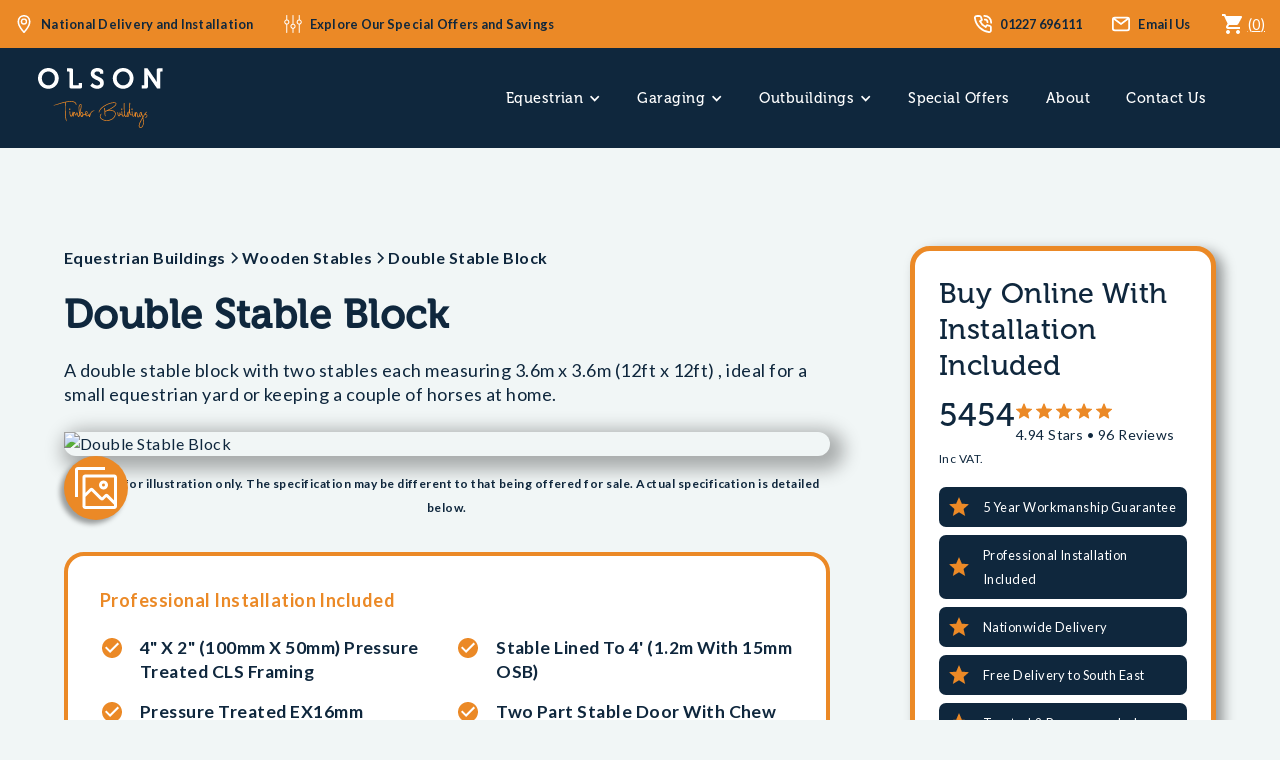

--- FILE ---
content_type: text/html
request_url: https://www.olsontimberbuildings.co.uk/buildings/double-stable-block
body_size: 13989
content:
<!DOCTYPE html><!-- Last Published: Mon Jan 05 2026 08:16:16 GMT+0000 (Coordinated Universal Time) --><html data-wf-domain="www.olsontimberbuildings.co.uk" data-wf-page="63c00c0ac42c78698601ec29" data-wf-site="5fda35d20531a12afc743fa0" lang="en" data-wf-collection="63c00c0ac42c7862f301ec27" data-wf-item-slug="double-stable-block"><head><meta charset="utf-8"/><title>Double Stable Block | Buy Wooden Stables Online</title><meta content="A double stable block for a small equestrian yard or keeping a couple of horses at home. From £5,454 with Quick Nationwide Delivery &amp; Installation. 5⭐️ Reviews" name="description"/><meta content="Double Stable Block | Buy Wooden Stables Online" property="og:title"/><meta content="A double stable block for a small equestrian yard or keeping a couple of horses at home. From £5,454 with Quick Nationwide Delivery &amp; Installation. 5⭐️ Reviews" property="og:description"/><meta content="https://cdn.prod.website-files.com/5fda35d2b735ba65e0a94a33/6751cc9e3a8f5f25ee3bbe99_double%20stable%20block%20%20main.avif" property="og:image"/><meta content="Double Stable Block | Buy Wooden Stables Online" property="twitter:title"/><meta content="A double stable block for a small equestrian yard or keeping a couple of horses at home. From £5,454 with Quick Nationwide Delivery &amp; Installation. 5⭐️ Reviews" property="twitter:description"/><meta content="https://cdn.prod.website-files.com/5fda35d2b735ba65e0a94a33/6751cc9e3a8f5f25ee3bbe99_double%20stable%20block%20%20main.avif" property="twitter:image"/><meta property="og:type" content="website"/><meta content="summary_large_image" name="twitter:card"/><meta content="width=device-width, initial-scale=1" name="viewport"/><link href="https://cdn.prod.website-files.com/5fda35d20531a12afc743fa0/css/olsontimberbuildings.shared.bce2edb4e.min.css" rel="stylesheet" type="text/css"/><link href="https://cdn.prod.website-files.com/5fda35d20531a12afc743fa0/css/olsontimberbuildings.63c00c0ac42c78698601ec29-ba6b82757.min.css" rel="stylesheet" type="text/css"/><link href="https://fonts.googleapis.com" rel="preconnect"/><link href="https://fonts.gstatic.com" rel="preconnect" crossorigin="anonymous"/><script src="https://ajax.googleapis.com/ajax/libs/webfont/1.6.26/webfont.js" type="text/javascript"></script><script type="text/javascript">WebFont.load({  google: {    families: ["Lato:100,100italic,300,300italic,400,400italic,700,700italic,900,900italic","Caveat:regular,500"]  }});</script><script src="https://use.typekit.net/rjv5vdc.js" type="text/javascript"></script><script type="text/javascript">try{Typekit.load();}catch(e){}</script><script type="text/javascript">!function(o,c){var n=c.documentElement,t=" w-mod-";n.className+=t+"js",("ontouchstart"in o||o.DocumentTouch&&c instanceof DocumentTouch)&&(n.className+=t+"touch")}(window,document);</script><link href="https://cdn.prod.website-files.com/5fda35d20531a12afc743fa0/5fda3ec027a7c3a42b6206bf_favicon-32x32.png" rel="shortcut icon" type="image/x-icon"/><link href="https://cdn.prod.website-files.com/5fda35d20531a12afc743fa0/5fda3ef691edf742576241c5_256.png" rel="apple-touch-icon"/><link href="https://www.olsontimberbuildings.co.uk/buildings/double-stable-block" rel="canonical"/><!-- High Brow Tag Manager -->
<script>
  var _mtm = window._mtm = window._mtm || [];
  _mtm.push({'mtm.startTime': (new Date().getTime()), 'event': 'mtm.Start'});
  (function() {
    var d=document, g=d.createElement('script'), s=d.getElementsByTagName('script')[0];
    g.async=true; g.src='https://analytics.highbrow.agency/js/container_g8E9zKKE.js'; s.parentNode.insertBefore(g,s);
  })();
</script>
<!-- End High Brow Tag Manager -->
<!-- Google Tag Manager -->
<script>(function(w,d,s,l,i){w[l]=w[l]||[];w[l].push({'gtm.start':
new Date().getTime(),event:'gtm.js'});var f=d.getElementsByTagName(s)[0],
j=d.createElement(s),dl=l!='dataLayer'?'&l='+l:'';j.async=true;j.src=
'https://www.googletagmanager.com/gtm.js?id='+i+dl;f.parentNode.insertBefore(j,f);
})(window,document,'script','dataLayer','GTM-5RQW62S');</script>
<!-- End Google Tag Manager --><script type="application/ld+json">
{
  "@context": "https://schema.org/", 
  "@type": "Product", 
  "name": "Double Stable Block - Wooden Stables",
  "image": "https://cdn.prod.website-files.com/5fda35d2b735ba65e0a94a33/6751cc9e3a8f5f25ee3bbe99_double%20stable%20block%20%20main.avif",
  "description": "A double stable block with two stables each measuring 3.6m x 3.6m (12ft x 12ft) , ideal for a small equestrian yard or keeping a couple of horses at home.",
  "brand": {
    "@type": "Brand",
    "name": "Olson Timber Buildings"
  },
  "sku": "double-stable-block",
  "offers": {
    "@type": "Offer",
    "url": "https://www.olsontimberbuildings.co.uk/buildings/double-stable-block",
    "priceCurrency": "GBP",
    "price": "5454",
    "priceValidUntil": "2027-12-31",
    "availability": "https://schema.org/InStock",
    "itemCondition": "https://schema.org/NewCondition"
  },
  "aggregateRating": {
    "@type": "AggregateRating",
    "ratingValue": "5",
    "ratingCount": "96"
  }
}
</script></head><body><div class="section-top-info"><div class="block-top-info"><div class="top-info hide-mobile"><a href="/contact" class="link-top-info w-inline-block"><img src="https://cdn.prod.website-files.com/5fda35d20531a12afc743fa0/5fda35d2b735bac290a94a49_top_location.svg" width="18" height="18" alt="location" class="icon-top-info"/><div class="text-top-info">National Delivery and Installation</div></a><a href="/special-offers" class="link-top-info w-inline-block"><img src="https://cdn.prod.website-files.com/5fda35d20531a12afc743fa0/60eece18030e0ea1119ffada_settings.svg" width="18" height="18" alt="special offers" class="icon-top-info"/><div class="text-top-info">Explore Our Special Offers and Savings </div></a></div><div class="top-info"><a href="tel:+441227696111" class="link-top-info w-inline-block"><img src="https://cdn.prod.website-files.com/5fda35d20531a12afc743fa0/5fda35d2b735ba1d25a94a54_top_phone.svg" width="18" height="18" alt="phone us" class="icon-top-info"/><div class="text-top-info">01227 696111</div></a><a data-server="ot-buildings.com" data-user="sales" href="#" class="link-top-info js-email w-inline-block"><img src="https://cdn.prod.website-files.com/5fda35d20531a12afc743fa0/5fda35d2b735baa3c0a94a48_top_email.svg" width="18" height="18" alt="email us" class="icon-top-info"/><div class="text-top-info">Email Us</div></a><a href="https://otb.foxycart.com/cart" class="nav-link cart-button w-inline-block"><div class="icon-embed-xsmall w-embed"><svg xmlns="http://www.w3.org/2000/svg" xmlns:xlink="http://www.w3.org/1999/xlink" aria-hidden="true" role="img" class="iconify iconify--ic" width="100%" height="100%" preserveAspectRatio="xMidYMid meet" viewBox="0 0 24 24"><path fill="currentColor" d="M7 18c-1.1 0-1.99.9-1.99 2S5.9 22 7 22s2-.9 2-2s-.9-2-2-2M1 2v2h2l3.6 7.59l-1.35 2.45c-.16.28-.25.61-.25.96c0 1.1.9 2 2 2h12v-2H7.42c-.14 0-.25-.11-.25-.25l.03-.12l.9-1.63h7.45c.75 0 1.41-.41 1.75-1.03l3.58-6.49A1.003 1.003 0 0 0 20 4H5.21l-.94-2zm16 16c-1.1 0-1.99.9-1.99 2s.89 2 1.99 2s2-.9 2-2s-.9-2-2-2"></path></svg></div><div class="margin-left">(<span data-fc-id="minicart-quantity">0</span>)</div></a></div></div></div><div data-collapse="medium" data-animation="default" data-duration="500" data-easing="ease-out-circ" data-easing2="ease-out-circ" role="banner" class="navbar w-nav"><div class="block-navbar"><a href="/" class="brand w-nav-brand"><img src="https://cdn.prod.website-files.com/5fda35d20531a12afc743fa0/5fda3dff99d26de9e5de91f0_OTB_Logo_White_and_Orange.svg" height="60" alt="" class="logo"/></a><div class="menu"><nav role="navigation" class="nav-menu w-nav-menu"><div data-hover="true" data-delay="150" data-w-id="81c17cdc-a82a-0776-8812-db918f38244c" class="dropdown w-dropdown"><div class="dropdown-toggle w-dropdown-toggle"><div class="icon-dropdown w-icon-dropdown-toggle"></div><div class="dropdown-text">Equestrian</div></div><nav class="dropdown-list w-dropdown-list"><div class="w-dyn-list"><div role="list" class="w-dyn-items"><div role="listitem" class="w-dyn-item"><a href="/range/mobile-stables" class="dropdown-link w-dropdown-link">Mobile Stables</a></div><div role="listitem" class="w-dyn-item"><a href="/range/timber-stables" class="dropdown-link w-dropdown-link">Wooden Stables</a></div><div role="listitem" class="w-dyn-item"><a href="/range/mobile-field-shelters" class="dropdown-link w-dropdown-link">Mobile Field Shelters</a></div><div role="listitem" class="w-dyn-item"><a href="/range/american-barns" class="dropdown-link w-dropdown-link">American Barns</a></div></div></div><a href="/equestrian-fencing" class="dropdown-link w-dropdown-link">Equestrian Fencing</a><a href="/riding-arenas-and-sand-schools" class="dropdown-link w-dropdown-link">Riding Arenas</a></nav></div><div data-hover="true" data-delay="150" data-w-id="f18d15dd-4b7e-4957-4296-7d51a3e8ed1f" class="dropdown w-dropdown"><div class="dropdown-toggle w-dropdown-toggle"><div class="icon-dropdown w-icon-dropdown-toggle"></div><div class="dropdown-text">Garaging</div></div><nav class="dropdown-list w-dropdown-list"><div class="w-dyn-list"><div role="list" class="w-dyn-items"><div role="listitem" class="w-dyn-item"><a href="/range/carriage-houses" class="dropdown-link w-dropdown-link">Carriage Houses</a></div><div role="listitem" class="w-dyn-item"><a href="/range/timber-garages" class="dropdown-link w-dropdown-link">Wooden Garages</a></div><div role="listitem" class="w-dyn-item"><a href="/range/oak-framed-garages" class="dropdown-link w-dropdown-link">Oak Framed Garages</a></div><div role="listitem" class="w-dyn-item"><a href="/range/timber-carports" class="dropdown-link w-dropdown-link">Timber Carports</a></div></div></div></nav></div><div data-hover="true" data-delay="150" class="dropdown w-dropdown"><div class="dropdown-toggle w-dropdown-toggle"><div class="icon-dropdown w-icon-dropdown-toggle"></div><div class="dropdown-text">Outbuildings</div></div><nav class="dropdown-list w-dropdown-list"><div class="w-dyn-list"><div role="list" class="w-dyn-items"><div role="listitem" class="w-dyn-item"><a href="/range/timber-workshops" class="dropdown-link w-dropdown-link">Timber Workshops</a></div><div role="listitem" class="w-dyn-item"><a href="/range/garden-studios" class="dropdown-link w-dropdown-link">Garden Studios</a></div></div></div></nav></div><a href="/special-offers" class="nav-link w-nav-link">Special Offers</a><a href="/about" class="nav-link w-nav-link">About</a><a href="/contact" class="nav-link w-nav-link">Contact Us</a></nav><a href="#" class="button-small hide w-button">Design Your Own</a><div class="menu-button w-nav-button"><div class="icon-menu-button w-icon-nav-menu"></div></div></div></div><div class="navbar-bg"></div><div class="message-box"><div class="text-top-info align-centre white"><strong>Xmas Closure from 24th Dec until 5th Jan</strong></div></div></div><header class="section_product-header9"><div class="padding-global"><div class="container-large"><div class="padding-section-medium"><div class="w-layout-grid product-header9_component"><div class="product-header9_content-left"><div class="margin-bottom margin-small"><div class="breadcrumb_component"><a href="/type/equestrian-buildings" class="breadcrumb-link w-inline-block"><div>Equestrian Buildings</div></a><div class="breadcrumb-divider w-embed"><svg width="16" height="16" viewBox="0 0 16 16" fill="none" xmlns="http://www.w3.org/2000/svg">
<path d="M6 3L11 8L6 13" stroke="CurrentColor" stroke-width="1.5"/>
</svg></div><a href="/category/wooden-stables" class="breadcrumb-link w-inline-block"><div>Wooden Stables</div></a><div class="breadcrumb-divider w-embed"><svg width="16" height="16" viewBox="0 0 16 16" fill="none" xmlns="http://www.w3.org/2000/svg">
<path d="M6 3L11 8L6 13" stroke="CurrentColor" stroke-width="1.5"/>
</svg></div><a href="#" class="breadcrumb-link w-inline-block"><div>Double Stable Block</div></a></div></div><div class="margin-bottom margin-xsmall"><h1 class="heading-style-h3">Double Stable Block</h1></div><div class="margin-bottom margin-medium"><p class="text-size-medium">A double stable block with two stables each measuring 3.6m x 3.6m (12ft x 12ft) , ideal for a small equestrian yard or keeping a couple of horses at home.</p></div><div class="product-image-header"><div class="image-blur-shadow"><img alt="Double Stable Block" src="https://cdn.prod.website-files.com/5fda35d2b735ba65e0a94a33/6751cc9e3a8f5f25ee3bbe99_double%20stable%20block%20%20main.avif" loading="eager" sizes="100vw" srcset="https://cdn.prod.website-files.com/5fda35d2b735ba65e0a94a33/6751cc9e3a8f5f25ee3bbe99_double%20stable%20block%20%20main-p-500.avif 500w, https://cdn.prod.website-files.com/5fda35d2b735ba65e0a94a33/6751cc9e3a8f5f25ee3bbe99_double%20stable%20block%20%20main-p-800.avif 800w, https://cdn.prod.website-files.com/5fda35d2b735ba65e0a94a33/6751cc9e3a8f5f25ee3bbe99_double%20stable%20block%20%20main-p-1080.avif 1080w, https://cdn.prod.website-files.com/5fda35d2b735ba65e0a94a33/6751cc9e3a8f5f25ee3bbe99_double%20stable%20block%20%20main.avif 1200w" class="image-clear"/></div><a href="#" class="product-image-lightbox w-inline-block w-lightbox"><div class="icon-embed-medium w-embed"><svg xmlns="http://www.w3.org/2000/svg" xmlns:xlink="http://www.w3.org/1999/xlink" aria-hidden="true" role="img" class="iconify iconify--carbon" width="100%" height="100%" preserveAspectRatio="xMidYMid meet" viewBox="0 0 32 32"><path fill="currentColor" d="M4 22H2V4a2 2 0 0 1 2-2h18v2H4zm17-5a3 3 0 1 0-3-3a3.003 3.003 0 0 0 3 3m0-4a1 1 0 1 1-1 1a1 1 0 0 1 1-1"></path><path fill="currentColor" d="M28 7H9a2.003 2.003 0 0 0-2 2v19a2.003 2.003 0 0 0 2 2h19a2.003 2.003 0 0 0 2-2V9a2.003 2.003 0 0 0-2-2m0 21H9v-6l4-3.997l5.586 5.586a2 2 0 0 0 2.828 0L23 22.003L28 27Zm0-3.828l-3.586-3.586a2 2 0 0 0-2.828 0L20 22.172l-5.586-5.586a2 2 0 0 0-2.828 0L9 19.172V9h19Z"></path></svg></div><script type="application/json" class="w-json">{
  "items": [
    {
      "url": "https://cdn.prod.website-files.com/5fda35d2b735ba65e0a94a33/6751cca896527f7799c6a074_Double%20Stable%20block%20900x600.avif",
      "type": "image"
    }
  ],
  "group": ""
}</script></a></div><div class="product-image-caveat"><div class="bold text-size-tiny">Image/s for illustration only. The specification may be different to that being offered for sale. Actual specification is detailed below.</div></div><div class="product-header9_list-wrapper"><div class="margin-bottom margin-medium"><div class="text-size-medium bold highlight">Professional Installation Included</div></div><div class="product-key-bullets w-richtext"><ul role="list"><li>4&quot; x 2&quot; (100mm x 50mm) pressure treated CLS framing</li><li>Pressure treated EX16mm (finished size 12mm) shiplap exterior cladding.</li><li>Roof boarded with  OSB and covered with black Onduline</li><li>Stable lined to 4&#x27; (1.2m with 15mm OSB)</li><li>Two part stable door with chew strip on the lower door &amp; around the top door surround</li><li>Sliding window to the front and clear roof sheet + gable end vents</li></ul></div></div><div class="rich-text-block text-size-medium _20-margin-bottom w-richtext"><h2>Double Wooden Stable</h2><p>The Double Stable Block features two enclosed separate stalls each measuring 3.6m x 3.6m (12ft x 12ft) making them perfect for all but the very largest of horses. This block works well for keeping a pair of horses at home or as an add on to other blocks. Made to our high standards each stable is built to withstand the rigours of equine life with strong 4&quot; x 2&quot; (100mm x 50mm) pressure treated framing, the stable is clad in pressure treated shiplap cladding and the Lined to 4&#x27; (1.2m)with 15mm OSB it is a sturdy stable. </p><p>The roof is boarded with OSB for added robustness and then covered with hard-wearing black Onduline which helps dampen down the noise of rain or twigs falling on the roof. The stables each have a top and bottom stable door, with the top openings featuring anti chew surrounds. Ventilation is very important with stables and this double stable includes a sliding perspex window with mesh on the inside to each box and vents in the gable ends. </p><p>There is a 4&#x27; canopy to the front to prevent upleasant drips, and all of our stables include half round guttering and down pipes for effective water drainage. Have a look at our full specifications for more details about the strength and quality of our stables, including our roof structure.</p></div><div class="w-layout-grid flex-left"><a href="/range/timber-stables" class="button w-inline-block"><div class="w-embed">Bespoke Wooden Stables</div></a><a href="/category/wooden-stables" class="button dark w-inline-block"><div class="w-embed">All Wooden Stables</div></a></div></div><div id="w-node-_40fa8493-1dd0-6462-0df9-8dd2214811b7-8601ec29" class="product-header9_content-right"><div class="margin-bottom margin-small"><div class="text-heading medium">Buy online with installation included</div></div><div class="margin-bottom margin-small"><div class="product-header9_price-wrapper"><div class="product_total">5454</div><div class="product-header9_separator"></div><div class="product-header9_reviews-wrapper"><div class="product-header9_rating-wrapper"><div class="product-header9_rating-icon"><div class="icon-embed-xxsmall w-embed"><svg width="100%" height="100%" viewBox="0 0 20 20" fill="none" xmlns="http://www.w3.org/2000/svg">
<path d="M0.201432 8.35425C0.0324796 8.23123 -0.0397528 8.01452 0.021606 7.81473L0.101529 7.56496C0.159961 7.36756 0.335635 7.22781 0.541103 7.21527L6.92493 6.70573L9.37256 0.821007C9.45466 0.614853 9.66074 0.485543 9.88206 0.501294H10.1418C10.3505 0.496866 10.539 0.62523 10.6114 0.821007L13.069 6.70573L19.4528 7.21527C19.6583 7.22781 19.8339 7.36756 19.8924 7.56496L19.9723 7.81473C20.0403 8.00821 19.9805 8.22355 19.8224 8.35425L15.0071 12.4905L16.4857 18.695C16.5344 18.8936 16.4596 19.1021 16.2959 19.2245L16.0061 19.3843C15.8371 19.4986 15.6157 19.4986 15.4467 19.3843L10.0119 16.0873L4.54723 19.4143C4.37823 19.5286 4.15676 19.5286 3.98777 19.4143L3.76798 19.2645C3.60419 19.142 3.52945 18.9335 3.57816 18.7349L5.01677 12.4905L0.201432 8.35425Z" fill="CurrentColor"/>
</svg></div></div><div class="product-header9_rating-icon"><div class="icon-embed-xxsmall w-embed"><svg width="100%" height="100%" viewBox="0 0 20 20" fill="none" xmlns="http://www.w3.org/2000/svg">
<path d="M0.201432 8.35425C0.0324796 8.23123 -0.0397528 8.01452 0.021606 7.81473L0.101529 7.56496C0.159961 7.36756 0.335635 7.22781 0.541103 7.21527L6.92493 6.70573L9.37256 0.821007C9.45466 0.614853 9.66074 0.485543 9.88206 0.501294H10.1418C10.3505 0.496866 10.539 0.62523 10.6114 0.821007L13.069 6.70573L19.4528 7.21527C19.6583 7.22781 19.8339 7.36756 19.8924 7.56496L19.9723 7.81473C20.0403 8.00821 19.9805 8.22355 19.8224 8.35425L15.0071 12.4905L16.4857 18.695C16.5344 18.8936 16.4596 19.1021 16.2959 19.2245L16.0061 19.3843C15.8371 19.4986 15.6157 19.4986 15.4467 19.3843L10.0119 16.0873L4.54723 19.4143C4.37823 19.5286 4.15676 19.5286 3.98777 19.4143L3.76798 19.2645C3.60419 19.142 3.52945 18.9335 3.57816 18.7349L5.01677 12.4905L0.201432 8.35425Z" fill="CurrentColor"/>
</svg></div></div><div class="product-header9_rating-icon"><div class="icon-embed-xxsmall w-embed"><svg width="100%" height="100%" viewBox="0 0 20 20" fill="none" xmlns="http://www.w3.org/2000/svg">
<path d="M0.201432 8.35425C0.0324796 8.23123 -0.0397528 8.01452 0.021606 7.81473L0.101529 7.56496C0.159961 7.36756 0.335635 7.22781 0.541103 7.21527L6.92493 6.70573L9.37256 0.821007C9.45466 0.614853 9.66074 0.485543 9.88206 0.501294H10.1418C10.3505 0.496866 10.539 0.62523 10.6114 0.821007L13.069 6.70573L19.4528 7.21527C19.6583 7.22781 19.8339 7.36756 19.8924 7.56496L19.9723 7.81473C20.0403 8.00821 19.9805 8.22355 19.8224 8.35425L15.0071 12.4905L16.4857 18.695C16.5344 18.8936 16.4596 19.1021 16.2959 19.2245L16.0061 19.3843C15.8371 19.4986 15.6157 19.4986 15.4467 19.3843L10.0119 16.0873L4.54723 19.4143C4.37823 19.5286 4.15676 19.5286 3.98777 19.4143L3.76798 19.2645C3.60419 19.142 3.52945 18.9335 3.57816 18.7349L5.01677 12.4905L0.201432 8.35425Z" fill="CurrentColor"/>
</svg></div></div><div class="product-header9_rating-icon"><div class="icon-embed-xxsmall w-embed"><svg width="100%" height="100%" viewBox="0 0 20 20" fill="none" xmlns="http://www.w3.org/2000/svg">
<path d="M0.201432 8.35425C0.0324796 8.23123 -0.0397528 8.01452 0.021606 7.81473L0.101529 7.56496C0.159961 7.36756 0.335635 7.22781 0.541103 7.21527L6.92493 6.70573L9.37256 0.821007C9.45466 0.614853 9.66074 0.485543 9.88206 0.501294H10.1418C10.3505 0.496866 10.539 0.62523 10.6114 0.821007L13.069 6.70573L19.4528 7.21527C19.6583 7.22781 19.8339 7.36756 19.8924 7.56496L19.9723 7.81473C20.0403 8.00821 19.9805 8.22355 19.8224 8.35425L15.0071 12.4905L16.4857 18.695C16.5344 18.8936 16.4596 19.1021 16.2959 19.2245L16.0061 19.3843C15.8371 19.4986 15.6157 19.4986 15.4467 19.3843L10.0119 16.0873L4.54723 19.4143C4.37823 19.5286 4.15676 19.5286 3.98777 19.4143L3.76798 19.2645C3.60419 19.142 3.52945 18.9335 3.57816 18.7349L5.01677 12.4905L0.201432 8.35425Z" fill="CurrentColor"/>
</svg></div></div><div class="product-header9_rating-icon"><div class="icon-embed-xxsmall w-embed"><svg width="100%" height="100%" viewBox="0 0 20 20" fill="none" xmlns="http://www.w3.org/2000/svg">
<path d="M0.201432 8.35425C0.0324796 8.23123 -0.0397528 8.01452 0.021606 7.81473L0.101529 7.56496C0.159961 7.36756 0.335635 7.22781 0.541103 7.21527L6.92493 6.70573L9.37256 0.821007C9.45466 0.614853 9.66074 0.485543 9.88206 0.501294H10.1418C10.3505 0.496866 10.539 0.62523 10.6114 0.821007L13.069 6.70573L19.4528 7.21527C19.6583 7.22781 19.8339 7.36756 19.8924 7.56496L19.9723 7.81473C20.0403 8.00821 19.9805 8.22355 19.8224 8.35425L15.0071 12.4905L16.4857 18.695C16.5344 18.8936 16.4596 19.1021 16.2959 19.2245L16.0061 19.3843C15.8371 19.4986 15.6157 19.4986 15.4467 19.3843L10.0119 16.0873L4.54723 19.4143C4.37823 19.5286 4.15676 19.5286 3.98777 19.4143L3.76798 19.2645C3.60419 19.142 3.52945 18.9335 3.57816 18.7349L5.01677 12.4905L0.201432 8.35425Z" fill="CurrentColor"/>
</svg></div></div></div><div class="text-size-small">4.94 Stars • 96 Reviews</div></div></div><div class="text-size-tiny">Inc VAT.</div></div><div class="product-usp"><div class="icon-embed-xsmall highlight w-embed"><svg xmlns="http://www.w3.org/2000/svg" xmlns:xlink="http://www.w3.org/1999/xlink" aria-hidden="true" role="img" class="iconify iconify--ic" width="100%" height="100%" preserveAspectRatio="xMidYMid meet" viewBox="0 0 24 24"><path fill="currentColor" d="M12 17.27L18.18 21l-1.64-7.03L22 9.24l-7.19-.61L12 2L9.19 8.63L2 9.24l5.46 4.73L5.82 21z"></path></svg></div><div>5 Year Workmanship Guarantee</div></div><div class="product-usp"><div class="icon-embed-xsmall highlight w-embed"><svg xmlns="http://www.w3.org/2000/svg" xmlns:xlink="http://www.w3.org/1999/xlink" aria-hidden="true" role="img" class="iconify iconify--ic" width="100%" height="100%" preserveAspectRatio="xMidYMid meet" viewBox="0 0 24 24"><path fill="currentColor" d="M12 17.27L18.18 21l-1.64-7.03L22 9.24l-7.19-.61L12 2L9.19 8.63L2 9.24l5.46 4.73L5.82 21z"></path></svg></div><div>Professional Installation Included</div></div><div class="product-usp"><div class="icon-embed-xsmall highlight w-embed"><svg xmlns="http://www.w3.org/2000/svg" xmlns:xlink="http://www.w3.org/1999/xlink" aria-hidden="true" role="img" class="iconify iconify--ic" width="100%" height="100%" preserveAspectRatio="xMidYMid meet" viewBox="0 0 24 24"><path fill="currentColor" d="M12 17.27L18.18 21l-1.64-7.03L22 9.24l-7.19-.61L12 2L9.19 8.63L2 9.24l5.46 4.73L5.82 21z"></path></svg></div><div>Nationwide Delivery</div></div><div class="product-usp"><div class="icon-embed-xsmall highlight w-embed"><svg xmlns="http://www.w3.org/2000/svg" xmlns:xlink="http://www.w3.org/1999/xlink" aria-hidden="true" role="img" class="iconify iconify--ic" width="100%" height="100%" preserveAspectRatio="xMidYMid meet" viewBox="0 0 24 24"><path fill="currentColor" d="M12 17.27L18.18 21l-1.64-7.03L22 9.24l-7.19-.61L12 2L9.19 8.63L2 9.24l5.46 4.73L5.82 21z"></path></svg></div><div>Free Delivery to South East</div></div><div class="product-usp"><div class="icon-embed-xsmall highlight w-embed"><svg xmlns="http://www.w3.org/2000/svg" xmlns:xlink="http://www.w3.org/1999/xlink" aria-hidden="true" role="img" class="iconify iconify--ic" width="100%" height="100%" preserveAspectRatio="xMidYMid meet" viewBox="0 0 24 24"><path fill="currentColor" d="M12 17.27L18.18 21l-1.64-7.03L22 9.24l-7.19-.61L12 2L9.19 8.63L2 9.24l5.46 4.73L5.82 21z"></path></svg></div><div>Trusted &amp; Recommended</div></div><div class="product-header9_add-to-cart w-form"><div class="w-embed w-script"><script>
  var options = options || {};
  options["product-form"] = {};
</script></div><form id="wf-form-Checkout" name="wf-form-Checkout" data-name="Checkout" action="https://otb.foxycart.com/cart" method="post" data-fc-form-code="product" class="product-header9_default-state" data-wf-page-id="63c00c0ac42c78698601ec29" data-wf-element-id="40fa8493-1dd0-6462-0df9-8dd2214811cf" data-turnstile-sitekey="0x4AAAAAAAQTptj2So4dx43e"><div class="w-embed"><input type="hidden" name="name" value="Double Stable Block" />
<input type="hidden" name="Range" value="Wooden Stables" />
<input type="hidden" name="price" value="5454" />
<input type="hidden" name="image" value="https://cdn.prod.website-files.com/5fda35d2b735ba65e0a94a33/6751cc9e3a8f5f25ee3bbe99_double%20stable%20block%20%20main.avif" />
<input type="hidden" name="code" value="double-stable-block" /></div><div class="product-header3_quantity-wrapper"><div class="field-label">Quantity</div><input class="form-input is-quantity-input w-input" maxlength="256" name="quantity" data-name="Quantity" placeholder="" type="number" id="quantity" required=""/></div><input type="submit" data-wait="Sending to workshop..." class="button is-add-to-cart-button w-button" value="Buy Now"/><div class="text-align-center"><div class="text-size-tiny">Price includes VAT and installation. Free Delivery to large parts of the South East - Delivery to other areas will be calculated at checkout.<br/></div></div></form><div class="out-of-stock-state w-form-done"><div>Thank you! Your submission has been received!</div></div><div class="error-state w-form-fail"><div>Oops! Something went wrong while submitting the form.</div></div></div></div><div class="product-header9_content-bottom"><div class="margin-bottom margin-xsmall"><div class="heading-style-h3">More information</div></div><div class="product-header9_accordion-wrapper"><div class="product-header9_accordion"><div data-w-id="40fa8493-1dd0-6462-0df9-8dd22148119a" class="product-header9_heading"><div class="product-header9_accordion-icon"><div class="icon-embed-xsmall w-embed"><svg width="100%" height="100%" viewBox="0 0 24 25" fill="none" xmlns="http://www.w3.org/2000/svg">
<path fill-rule="evenodd" clip-rule="evenodd" d="M12.3977 16.1629C12.178 16.3826 11.8219 16.3826 11.6022 16.1629L5.86739 10.428C5.64772 10.2084 5.64772 9.85227 5.86739 9.63259L6.13256 9.36739C6.35222 9.14772 6.70838 9.14772 6.92805 9.36739L12 14.4393L17.0719 9.36739C17.2916 9.14772 17.6477 9.14772 17.8674 9.36739L18.1326 9.63259C18.3522 9.85227 18.3522 10.2084 18.1326 10.428L12.3977 16.1629Z" fill="currentColor"/>
</svg></div></div><div class="text-size-medium text-weight-semibold">Specification</div></div><div style="height:0px" class="product-header9_details"><div class="margin-bottom margin-tiny"><div class="text-size-medium text-weight-semibold">Dimensions:</div></div><div class="margin-bottom margin-tiny"><div class="bold">7.2m x 3.6m</div></div><div class="margin-bottom margin-xsmall"><div class="italic">Exact dimensions will detailed in the base plan which will be sent to you. </div></div><div class="margin-bottom margin-xsmall"><div class="text-size-medium text-weight-semibold">This building includes:</div></div><div class="margin-bottom margin-small"><div class="product-spec w-richtext"><ul role="list"><li>Pressure treated EX16mm (finished size 12mm) shiplap exterior cladding.</li><li>Black Onduline roof, boarded with OSB to give extra support and insulation, supported by 5” x 2”(125mm x 50mm) roof purlins and a support truss at approximately 12’ (3.6m) (please refer to base plan for positioning).</li></ul></div></div><div class="margin-bottom margin-xsmall"><div class="text-size-medium text-weight-semibold w-embed">Stables - OTB 2 Standard Features:</div></div><div class="margin-bottom margin-xsmall"><div class="product-spec w-richtext"><ul role="list"><li>4” x 2” (100mm x 50mm) pressure treated CLS framing.</li><li> 7’ 4” (2235mm) to eaves &amp; approx. 9’ 8” (2946mm) to ridge (measured from the top of the concrete to the highest point) with a roof pitch of 15°.</li><li>An additional 4’ (1.2m) canopy to the front, for additional shelter.</li><li>Half round guttering and down pipe to the front, ready to take your water butt or to drain straight into your soakaway.</li><li>Timber vent to each stable gable end to allow for maximum air flow.</li><li>Lined to 4’ (1.2m) high internally with 15mm OSB.</li><li>1 x clear roof sheet to the rear of each stable (please be aware that condensation can build up on clear roof sheets and therefore may drip into your building).</li><li>1 x top &amp; bottom stable door (bottom door 48” (1219mm) wide x 53” (1346mm) high, as standard) with an anti-chew bib extending down the front, fully furnished to include galvanised t-hinges, cabin hook, pad bolt and kick over latch to each stable.</li><li>L-shaped galvanised anti chew strips to the top door surround.</li><li>1 x 18” (457mm) Wide x 25” (635mm) high stable window with sliding perspex lined internally with galvanised safety mesh, to the front of each stable. </li></ul></div></div><div class="margin-bottom margin-xsmall"><div class="italic">All timber dimensions quoted are un-planed sizes. Finished timber dimensions may vary slightly from this.</div></div></div></div><div class="product-header9_accordion"><div data-w-id="40fa8493-1dd0-6462-0df9-8dd2214811a4" class="product-header9_heading"><div class="product-header9_accordion-icon"><div class="icon-embed-xsmall w-embed"><svg width="100%" height="100%" viewBox="0 0 24 25" fill="none" xmlns="http://www.w3.org/2000/svg">
<path fill-rule="evenodd" clip-rule="evenodd" d="M12.3977 16.1629C12.178 16.3826 11.8219 16.3826 11.6022 16.1629L5.86739 10.428C5.64772 10.2084 5.64772 9.85227 5.86739 9.63259L6.13256 9.36739C6.35222 9.14772 6.70838 9.14772 6.92805 9.36739L12 14.4393L17.0719 9.36739C17.2916 9.14772 17.6477 9.14772 17.8674 9.36739L18.1326 9.63259C18.3522 9.85227 18.3522 10.2084 18.1326 10.428L12.3977 16.1629Z" fill="currentColor"/>
</svg></div></div><div class="text-size-medium text-weight-semibold">Delivery &amp; Access</div></div><div style="height:0px" class="product-header9_details"><div class="margin-bottom margin-small"><div class="rich-text-block w-richtext"><p>We offer Free Delivery to large parts of the South East and Home Counties</p><p>Delivery is based on postcode areas - our Free Delivery service is limited to the following postcode areas: BN, CT, DA, GU, ME, RH and TN. Delivery to all other areas is calculated at the checkout.</p><p>Our vehicles will need to remain on a hard surface at all times and will require vehicular access to within 25 metres of the proposed installation site to transport the materials and install the building as well as a working area of at least 2 metres around the proposed site of the building. We will discuss access with you once you have placed your order, however if you think access may prove difficult, please get in touch.</p></div></div></div></div><div class="product-header9_accordion"><div data-w-id="a4a44d2e-1277-c147-338d-80b999507571" class="product-header9_heading"><div class="product-header9_accordion-icon"><div class="icon-embed-xsmall w-embed"><svg width="100%" height="100%" viewBox="0 0 24 25" fill="none" xmlns="http://www.w3.org/2000/svg">
<path fill-rule="evenodd" clip-rule="evenodd" d="M12.3977 16.1629C12.178 16.3826 11.8219 16.3826 11.6022 16.1629L5.86739 10.428C5.64772 10.2084 5.64772 9.85227 5.86739 9.63259L6.13256 9.36739C6.35222 9.14772 6.70838 9.14772 6.92805 9.36739L12 14.4393L17.0719 9.36739C17.2916 9.14772 17.6477 9.14772 17.8674 9.36739L18.1326 9.63259C18.3522 9.85227 18.3522 10.2084 18.1326 10.428L12.3977 16.1629Z" fill="currentColor"/>
</svg></div></div><div class="text-size-medium text-weight-semibold">The Process &amp; Lead Time</div></div><div style="height:0px" class="product-header9_details"><div class="margin-bottom margin-small"><div class="rich-text-block w-richtext"><p>When you place your order online, our banking partner captures the charge but it is not taken from your account until we have spoken with you to double check all the details of your order are correct. So once you&#x27;ve placed your order, our experienced team will contact you to run through your order and we will also discuss suitable delivery/installation dates as well as any possible problems regarding access. </p><p>Our lead time can be as little as 2 weeks although this can be up to 4-6 weeks at particularly busy times of year. If you have a specific timescale requirement, please get in touch with our team.</p><p>Once everything is confirmed with you, we will go ahead and process the payment and send you a detailed base plan. In the case of static buildings (as opposed to mobile buildings on skids), this base plan provides the exact dimensions and layout required for the necessary groundworks. See below for more information.</p></div></div></div></div><div class="product-header9_accordion"><div data-w-id="40fa8493-1dd0-6462-0df9-8dd2214811ae" class="product-header9_heading"><div class="product-header9_accordion-icon"><div class="icon-embed-xsmall w-embed"><svg width="100%" height="100%" viewBox="0 0 24 25" fill="none" xmlns="http://www.w3.org/2000/svg">
<path fill-rule="evenodd" clip-rule="evenodd" d="M12.3977 16.1629C12.178 16.3826 11.8219 16.3826 11.6022 16.1629L5.86739 10.428C5.64772 10.2084 5.64772 9.85227 5.86739 9.63259L6.13256 9.36739C6.35222 9.14772 6.70838 9.14772 6.92805 9.36739L12 14.4393L17.0719 9.36739C17.2916 9.14772 17.6477 9.14772 17.8674 9.36739L18.1326 9.63259C18.3522 9.85227 18.3522 10.2084 18.1326 10.428L12.3977 16.1629Z" fill="currentColor"/>
</svg></div></div><div class="text-size-medium text-weight-semibold">Groundworks &amp; Installation</div></div><div style="height:0px" class="product-header9_details"><div class="margin-bottom margin-small"><div class="rich-text-block w-richtext"><p>We include installation with our buildings. Our professional and dedicated installation team will install your timber building on site. This can take as little as a few hours for a small building, whereas larger buildings can take a couple of days.</p><p>Mobile buildings are built on skids, so no groundworks are required, other than a flat and level surface. Mobile buildings include Mobile Stables and Mobile Field Shelters - all other buildings are classed as &#x27;static&#x27; buildings.</p><p>Our static buildings are designed to be erected and installed on a concrete base with a single course of engineering bricks. The base needs to be complete before the building is delivered and installed. We will supply an accurate base plan which can be passed onto a contractor to lay your base. It&#x27;s essential that the brick course is laid correctly as this provides the level and stable base for your building and ensures that your timbers are raised off the ground. </p><p>We do have an in-house groundworks team that may be able to lay your base, so do speak with our team if this is of interest or you need any help or advice. We also have an online <a href="/groundworks">guide to laying a base here</a>.</p></div></div></div></div></div></div></div></div></div></div></header><div class="section-footer"><div class="content"><div class="w-layout-grid grid-footer"><div id="w-node-f697f6e1-f1b0-f10f-74c1-a78ae533afec-e533afe9" class="block-footer"><a href="#" class="brand-footer w-inline-block"><img src="https://cdn.prod.website-files.com/5fda35d20531a12afc743fa0/5fda3dff99d26de9e5de91f0_OTB_Logo_White_and_Orange.svg" height="60" alt="" class="logo"/></a></div><div id="w-node-f697f6e1-f1b0-f10f-74c1-a78ae533afef-e533afe9" class="block-footer"><div class="title-footer">Buildings</div><div class="w-dyn-list"><div role="list" class="w-dyn-items"><div role="listitem" class="w-dyn-item"><a href="/range/mobile-stables" class="link-footer">Mobile Stables</a></div><div role="listitem" class="w-dyn-item"><a href="/range/timber-stables" class="link-footer">Wooden Stables</a></div><div role="listitem" class="w-dyn-item"><a href="/range/carriage-houses" class="link-footer">Carriage Houses</a></div><div role="listitem" class="w-dyn-item"><a href="/range/mobile-field-shelters" class="link-footer">Mobile Field Shelters</a></div><div role="listitem" class="w-dyn-item"><a href="/range/timber-garages" class="link-footer">Wooden Garages</a></div><div role="listitem" class="w-dyn-item"><a href="/range/oak-framed-garages" class="link-footer">Oak Framed Garages</a></div><div role="listitem" class="w-dyn-item"><a href="/range/american-barns" class="link-footer">American Barns</a></div><div role="listitem" class="w-dyn-item"><a href="/range/timber-carports" class="link-footer">Timber Carports</a></div><div role="listitem" class="w-dyn-item"><a href="/range/timber-workshops" class="link-footer">Timber Workshops</a></div><div role="listitem" class="w-dyn-item"><a href="/range/garden-studios" class="link-footer">Garden Studios</a></div></div></div><a href="/buy-online" class="link-footer">Buy Online<br/></a><a href="/diy-kits-for-timber-garaging-stables-field-shelters" class="link-footer">DIY Kits</a><a href="/special-offers" class="link-footer">Special Offers</a></div><div id="w-node-f697f6e1-f1b0-f10f-74c1-a78ae533aff7-e533afe9" class="block-footer"><div class="title-footer">Company</div><a href="/about" class="link-footer">About</a><a href="/about" class="link-footer hide">Our Team<br/></a><a href="/contact" class="link-footer">Contact Us<br/></a><a href="/our-guarantee" class="link-footer">Our Guarantee</a><a href="/faqs" class="link-footer">FAQs</a><a href="/download-a-brochure" class="link-footer">Brochure</a><a href="/riding-arenas-and-sand-schools" class="link-footer">Riding Arenas &amp; Schools</a><a href="/equestrian-fencing" class="link-footer">Equestrian Fencing</a></div><div id="w-node-f697f6e1-f1b0-f10f-74c1-a78ae533b005-e533afe9" class="block-footer"><div class="title-footer">Resources</div><a href="/blog" class="link-footer">Case Studies &amp; Guides<br/></a><a href="/planning-advice" class="link-footer">Planning Guide</a><a href="/timber-options" class="link-footer">Timber Options<br/></a><a href="/roofing-options" class="link-footer">Roofing Options<br/></a><a href="/features-fittings" class="link-footer">Features &amp; Fittings</a><a href="/groundworks" class="link-footer">Groundworks<br/></a><a href="/sustainably-sourced-timber" class="link-footer">Sustainable Timber<br/></a><a href="/design-your-timber-building-in-3d" class="link-footer">3D Garaging Builder<br/></a><a href="/design-your-wooden-stables-in-3d" class="link-footer">3D Stable Builder<br/></a></div><div id="w-node-f697f6e1-f1b0-f10f-74c1-a78ae533b013-e533afe9" class="block-footer"><div class="title-footer">Links</div><a href="/terms-conditions" class="link-footer">Terms &amp; Conditions</a><a href="/privacy-cookies" class="link-footer">Privacy &amp; Cookies<br/></a><a href="/terms-of-buinssess" class="link-footer">Terms of Business<br/></a><a href="/wooden-garages-near-me" class="link-footer">Wooden Garages Near Me<br/></a><a href="/oak-framed-garages-near-me" class="link-footer">Oak Framed Garages Near Me<br/></a><a href="/wooden-stable-blocks-near-me" class="link-footer">Wooden Stables Near Me<br/></a><a href="/mobile-field-shelters-near-me" class="link-footer">Mobile Field Shelters Near Me<br/></a><a href="/garden-studios-near-me" class="link-footer">Garden Studios Near Me<br/></a><a href="/timber-workshops-near-me" class="link-footer">Timber Workshops Near Me<br/></a></div></div><div class="footer-down"><div class="block-footer-down"><div class="white small">Website by <a href="https://www.clout.agency/" target="_blank" class="link-white">CLOUT Digital Performance Agency</a>  |   Copyright © <span class="copyright-year">2019</span> Olson Timber Buildings</div></div><div class="block-footer-down"><a href="https://www.facebook.com/OlsonTimberBuildings/" target="_blank" class="link-social w-inline-block"><img src="https://cdn.prod.website-files.com/5fda35d20531a12afc743fa0/5fda35d2b735ba5417a94a8d_footer_facebook.svg" alt="facebook" class="icon-link-social"/></a><a href="https://www.youtube.com/channel/UCtY--pZjxkXjKTR8-gPpEBw" target="_blank" class="link-social w-inline-block"><img src="https://cdn.prod.website-files.com/5fda35d20531a12afc743fa0/6001d1870996dc3d86e0fa1c_youtube%20(1).svg" alt="youtube" class="icon-link-social"/></a><a href="https://www.instagram.com/olsontimberbuildings/" target="_blank" class="link-social w-inline-block"><img src="https://cdn.prod.website-files.com/5fda35d20531a12afc743fa0/5fda35d2b735ba2174a94a8e_footer_instagram.svg" alt="instagram" class="icon-link-social"/></a></div></div></div><div class="notice-wrap"><div><div class="small-text caps bold">Notice: our phone lines are currently down, we are working to rectify this ASAP</div></div></div></div><script src="https://d3e54v103j8qbb.cloudfront.net/js/jquery-3.5.1.min.dc5e7f18c8.js?site=5fda35d20531a12afc743fa0" type="text/javascript" integrity="sha256-9/aliU8dGd2tb6OSsuzixeV4y/faTqgFtohetphbbj0=" crossorigin="anonymous"></script><script src="https://cdn.prod.website-files.com/5fda35d20531a12afc743fa0/js/olsontimberbuildings.fff510c3.6b037dd229be7930.js" type="text/javascript"></script><!-- FOXYCART -->
<script data-cfasync="false" src="https://cdn.foxycart.com/otb/loader.js" async defer></script>
<!-- /FOXYCART -->

<script>
Webflow.push(function() {
  $('.copyright-year').text(new Date().getFullYear());
});
</script>

<script>
$(function () {
    $('.js-email').each(function (i, el) {
        el = $(el);
        el.attr('href', 'mailto:' + el.data('user') + '@' + el.data('server'));
    });
});
  </script>

<link rel="stylesheet" type="text/css" href="https://widget.reviews.co.uk/floating-widget/css/dist.css">
<script async src="https://widget.reviews.co.uk/rich-snippet-reviews-widgets/dist.js" type="text/javascript"></script>
<script>
    window.onload = function() {
        richSnippetReviewsWidgets({
            store: "olsontimberbuildings.co.uk",
            primaryClr: "#f47e27",
            widgetName: "floating-widget",
            numReviews: 40,
            floatPosition: "left",
            contentMode: "company;third-party",
            tabStyle: "normal", 
            hideDates: true
        });
    };
</script>
<script>    
  var currency_symbol = '£';
  var modifier_text_summary = true;

  var foxy_pattern=/^([^\{,]+)(\{((?:[pwcy][+:-][^\|\}]+\|?)+)\})?$/,modifier_pattern=/^p([+:-])([\d.]+)/;function convertSlugAsNeeded(a){return a.replace(/^\d/,function(a){return"\\"+a.charCodeAt(0).toString(16)+" "})}
  for(var slug in options){var target=document.querySelectorAll("form."+convertSlugAsNeeded(slug))[0];if(target)for(var key in options[slug])if(""!=options[slug][key]){var select=target.querySelectorAll("select."+convertSlugAsNeeded(key))[0];if(select)for(options_arr=options[slug][key].split(","),i=0;i<options_arr.length;i++){var curr=options_arr[i].trim(),option=curr.match(foxy_pattern),modifiers=[];option[1]=option[1].trim();var option_text="";option[3]&&(modifiers=option[3].split("|"));if(modifiers)for(var j=
    0;j<modifiers.length;j++){var price_modifier=modifiers[j].match(modifier_pattern);!price_modifier||"undefined"!==typeof modifier_text_summary&&!0!==modifier_text_summary||(option_text+=" (",option_text+=":"==price_modifier[1]?"":price_modifier[1],option_text+=currency_symbol+price_modifier[2],option_text+=")")}select.options[select.options.length]=new Option(option[1]+option_text,option[0])}}};

  var pricemod_regex=/[{\|]p([+\-:])([\d\.]+)(?:\D{3})?(?=[\|}])/,id_regex=/^(\d+):/,FC=FC||{};FC.onLoad=function(){FC.client.on("ready.done",initDynamicPrice)};
  function initDynamicPrice(){ADJUST={};$("input,select").off("change.foxy-dynamic-price");$('form[action*="'+FC.settings.storedomain+'"]').each(function(){var b=$(this),d="",g={products:{}};$(this).find("[name='name'],[name^='name||'],[name$=':name'],[name*=':name||']").each(function(){var k=getId(this.name),c=k?k+":":"",e=parseFloat(b.find("[name='"+c+"price'],[name^='"+c+"price||']").first().val());e={id:k,code:"",base_price:isNaN(e)?0:e,quantity:1,attributes:{},has_quantity:!1};var h=b.find("[name='"+
    c+"quantity'],[name^='"+c+"quantity||']");c=b.find("[name='"+c+"code'],[name^='"+c+"code||']");0<c.length&&(e.code=clearHash(c.first().val()),""===d&&(d=e.code));if(0<h.length){c=0;var l=getElementType(h);-1<["select","text"].indexOf(l)?(e.has_quantity=!0,c=parseFloat(clearHash(h.val()))):-1<["radio","checkbox"].indexOf(l)&&(e.has_quantity=!0,1==h.filter(":checked").length&&(c=parseFloat(clearHash(h.filter(":checked").val()))));isNaN(c)&&(c=0);e.quantity=c}g.products[k]=e});b.attr("data-fc-form-code")&&
    (d=b.attr("data-fc-form-code"));""!==d&&($(this).find("input,select").each(function(){var b=getId(this.name),c=getName(this.name),e=getElementType($(this));if("quantity"==c)$(this).data("fc-adjust-for",d).on("change.foxy-dynamic-price",function(){var c=0;if(-1<["select","text"].indexOf(e)||-1<["radio","checkbox"].indexOf(e)&&$(this).is(":checked"))c=parseFloat(clearHash(this.value));isNaN(c)&&(c=0);ADJUST[$(this).data("fc-adjust-for")].products[b].quantity=c;recalcTotal()});else if("price"==c&&"hidden"!=
    e)$(this).data("fc-adjust-for",d).on("change.foxy-dynamic-price",function(){var c=0;if(-1<["select","text"].indexOf(e)||-1<["radio","checkbox"].indexOf(e)&&$(this).is(":checked"))c=parseFloat(clearHash(this.value));isNaN(c)&&(c=0);ADJUST[$(this).data("fc-adjust-for")].products[b].base_price=c;recalcTotal()});else if("SELECT"==this.tagName){var h=!1;$(this).children("option").each(function(){-1<this.value.search(pricemod_regex)&&(h=!0)});h&&($(this).data("fc-adjust-for",d),g.products[b].attributes[clearHash(this.name)]=
    clearHash(this.value),$(this).on("change.foxy-dynamic-price",function(){ADJUST[$(this).data("fc-adjust-for")].products[b].attributes[clearHash(this.name)]=clearHash(this.value);recalcTotal()}))}else if(-1<this.value.search(pricemod_regex))switch($(this).data("fc-adjust-for",d),$(this).attr("type")){case "checkbox":$(this).is(":checked")?g.products[b].attributes[clearHash(this.name)]=clearHash(this.value):g.products[b].attributes[clearHash(this.name)]="";$(this).on("change.foxy-dynamic-price",function(){$(this).is(":checked")?
    ADJUST[$(this).data("fc-adjust-for")].products[b].attributes[clearHash(this.name)]=clearHash(this.value):ADJUST[$(this).data("fc-adjust-for")].products[b].attributes[clearHash(this.name)]="";recalcTotal()});break;case "radio":g.products[b].attributes.hasOwnProperty(clearHash(this.name))||(g.products[b].attributes[clearHash(this.name)]=""),$(this).is(":checked")&&(g.products[b].attributes[clearHash(this.name)]=clearHash(this.value)),$("[name='"+this.name+"']").data("fc-adjust-for",d).on("change.foxy-dynamic-price",
    function(){ADJUST[$(this).data("fc-adjust-for")].products[b].attributes[clearHash(this.name)]=clearHash(this.value);recalcTotal()})}}),ADJUST[d]=g)});recalcTotal()}function clearHash(b){return b.replace(/\|\|[\d\w]+(?:\|\|open)?$/,"")}function getNameParts(b){b=clearHash(b);return b.match(/(?:(\d+):)?(.*)/)}function getId(b){b=getNameParts(b);id_regex.test(this.name)&&(prefix=parseInt(this.name.match(id_regex)[0]));return void 0===b[1]?0:parseInt(b[1])}
  function getName(b){return getNameParts(b)[2]}function getElementType(b){if("SELECT"==b[0].tagName)return"select";if("INPUT"==b[0].tagName)switch(b.attr("type").toLowerCase()){case "text":case "number":case "tel":return"text";default:return b.attr("type").toLowerCase()}}
  function recalcTotal(){for(f in ADJUST){var b=0,d=0;for(p in ADJUST[f].products){var g=ADJUST[f].products[p].base_price,k=0;for(a in ADJUST[f].products[p].attributes){var c=ADJUST[f].products[p].attributes[a].match(pricemod_regex);if(c)switch(c[1]){case ":":g=parseFloat(c[2]);break;case "+":k+=parseFloat(c[2]);break;case "-":k-=parseFloat(c[2])}}g+=k;g*=ADJUST[f].products[p].quantity;b+=g;d+=ADJUST[f].products[p].quantity}"function"===typeof fcFormatPrice&&(b=fcFormatPrice(b,f));"function"===typeof fcFormatQuantity&&
    (d=fcFormatQuantity(d,f));b="object"==typeof FC&&FC.hasOwnProperty("json")&&FC.json.config.hasOwnProperty("currency_format")?jQuery.trim(FC.util.money_format(FC.json.config.currency_format,b)):b.formatMoney(2);$("."+f+"_total").html(b);$("."+f+"_total_quantity").html(d)}}
  Number.prototype.formatMoney=function(b,d,g){var k=this;b=isNaN(b=Math.abs(b))?2:b;d=void 0==d?".":d;g=void 0==g?",":g;var c=0>k?"-":"",e=parseInt(k=Math.abs(+k||0).toFixed(b))+"",h=3<(h=e.length)?h%3:0;return c+(h?e.substr(0,h)+g:"")+e.substr(h).replace(/(\d{3})(?=\d)/g,"$1"+g)+(b?d+Math.abs(k-e).toFixed(b).slice(2):"")};

  $(document).ready(function() {
    $(".w-condition-invisible").each(function() {
      $(this).remove();
    });
    
    $('input[name="quantity"]').val("1").attr("min", "1");
    
    $('input[name="quantity"]').change(function() {
    	var quantity = $(this).val();
      $(".w-checkbox .w-checkbox-input").each(function(index) {
        if (this.checked) {
          $(this).parent().find(".quantity").val(quantity);
        }
      });
      initDynamicPrice();
    });

    $(".w-checkbox .w-checkbox-input").change(function() {
    	var quantity = $('input[name="quantity"]').val();
      if (this.checked) {
        $(this).parent().find("input.quantity").val(quantity);
      } else {
        $(this).parent().find("input.quantity").val("0");
      }
      initDynamicPrice();
    });

  });
  </script></body></html>

--- FILE ---
content_type: text/html; charset=UTF-8
request_url: https://api.reviews.co.uk/json-ld/company/snippet?store=olsontimberbuildings.co.uk&url=https://www.olsontimberbuildings.co.uk/buildings/double-stable-block
body_size: 107
content:
{

	"@context" : "http://schema.org",
	"@type" :"WebPage",
	"publisher": {
		"@type" : "Organization",
		"image" : "",
		"name" : "Olson Timber Buildings"

		
				,"telephone": "01227689111"
			}

}


--- FILE ---
content_type: text/css
request_url: https://cdn.prod.website-files.com/5fda35d20531a12afc743fa0/css/olsontimberbuildings.63c00c0ac42c78698601ec29-ba6b82757.min.css
body_size: 6218
content:
:root{--background:#f1f6f6;--heading:#0f273d;--main-hover:#e87a0a;--border:#e3e5e5;--main:#eb8926;--white:white;--shadow-red:#f4253e4d;--shadow-dark:#011d2612;--paragraphs:#41565c;--dark-hover:#123a46;--success:#00b409;--alternative:#a6b0a7}body{background-color:var(--background);color:var(--heading);letter-spacing:.03em;margin-top:0;font-family:Lato,sans-serif;font-size:100%;font-weight:400;line-height:1.5em}h1{color:var(--heading);text-transform:capitalize;margin-top:20px;margin-bottom:20px;font-family:museo,sans-serif;font-size:52px;font-weight:500;line-height:1.25em}h2{color:var(--heading);text-transform:capitalize;margin-top:20px;margin-bottom:20px;font-family:museo,sans-serif;font-size:42px;font-weight:500;line-height:1.25em}h3{color:var(--heading);text-transform:capitalize;margin-top:20px;margin-bottom:20px;font-family:museo,sans-serif;font-size:36px;font-weight:500;line-height:1.25em}h4{color:var(--heading);text-transform:capitalize;margin-top:15px;margin-bottom:15px;font-family:museo,sans-serif;font-size:30px;font-weight:500;line-height:1.25em}h5{color:var(--heading);text-transform:capitalize;margin-top:15px;margin-bottom:15px;font-family:museo,sans-serif;font-size:24px;font-weight:500;line-height:1.35em}h6{color:var(--heading);margin-top:10px;margin-bottom:10px;font-family:museo,sans-serif;font-size:18px;font-weight:500;line-height:1.35em}p{margin-top:0;margin-bottom:10px;font-weight:400}a{color:var(--heading);font-weight:700;text-decoration:underline;transition:color .15s ease-out}a:hover{color:var(--main-hover)}ul,ol{margin-top:20px;margin-bottom:20px;padding-left:30px}li{color:var(--heading);margin-top:8px;margin-bottom:8px;padding-left:5px}img{max-width:100%;display:inline-block}blockquote{border-left:3px solid var(--border);color:var(--heading);margin-top:20px;margin-bottom:20px;padding:7px 20px;font-size:18px;font-weight:500;line-height:1.6em}figure{margin-top:25px;margin-bottom:25px}figcaption{text-align:center;margin-top:5px}.w-layout-grid{grid-row-gap:16px;grid-column-gap:16px;grid-template-rows:auto auto;grid-template-columns:1fr 1fr;grid-auto-columns:1fr;display:grid}.section-top-info{background-color:var(--main);flex-direction:column;justify-content:center;align-items:center;display:flex;position:relative}.block-top-info{flex-direction:row;justify-content:space-between;width:100%;max-width:1282px;margin-top:12px;margin-bottom:12px;display:flex}.top-info{justify-content:center;align-items:center;display:flex}.link-top-info{opacity:1;flex-direction:row;align-items:center;margin-left:15px;margin-right:15px;padding-top:3px;padding-bottom:3px;text-decoration:none;transition:opacity .15s ease-out;display:flex}.link-top-info:hover{opacity:1}.text-top-info{color:var(--heading);letter-spacing:.02em;flex:0 auto;margin-top:0;margin-right:0;padding-left:0;padding-right:0;font-size:.8rem;font-weight:700;line-height:1.2em}.icon-top-info{flex:none;margin-right:8px}.navbar{z-index:20;background-color:var(--heading);flex-direction:column;justify-content:center;align-items:center;margin-bottom:18px;padding-left:38px;padding-right:38px;display:flex;position:relative;top:0}.block-navbar{z-index:20;flex-direction:row;justify-content:space-between;align-items:center;width:100%;max-width:1252px;margin-top:20px;margin-bottom:20px;display:flex;position:relative}.brand{flex-direction:column;justify-content:center;align-items:center;margin-right:10px;transition:transform .15s ease-out;display:flex}.brand:hover{transform:scale(1.05)}.nav-link{color:var(--white);padding:11px 18px;font-size:.9rem;font-weight:500;line-height:1.2em}.nav-link:hover{color:var(--main-hover)}.nav-link.w--current{color:var(--white)}.nav-link.w--current:hover{color:var(--main-hover)}.nav-link.cart-button{color:var(--white);justify-content:space-around;align-items:center;padding:0 15px;display:flex}.nav-link.cart-button:hover{color:var(--heading)}.menu{flex-direction:row;justify-content:center;align-items:center;display:flex}.button-small{background-color:var(--main);box-shadow:0 1px 2px 0 var(--shadow-red);color:var(--heading);text-align:center;text-transform:capitalize;border-radius:8px;margin-top:5px;margin-bottom:5px;padding:11px 26px;font-family:museo,sans-serif;font-size:.9rem;font-weight:500;line-height:1.2em;transition:box-shadow .15s ease-out,transform .15s ease-out,background-color .15s ease-out;display:flex}.button-small:hover{background-color:var(--main-hover);box-shadow:0 10px 20px 0 var(--shadow-red);color:var(--heading);transform:scale(1.05)}.button-small.dark{background-color:var(--heading);box-shadow:0 1px 2px 0 var(--shadow-dark);color:var(--white)}.button-small.dark:hover{box-shadow:0 10px 20px 0 var(--shadow-dark)}.button-small.white{background-color:var(--white);box-shadow:0 1px 2px 0 var(--shadow-dark);color:var(--heading)}.button-small.white:hover{box-shadow:0 10px 20px 0 var(--shadow-dark)}.button-small.inline{display:inline-block}.button-small.inline.margin-top{margin-top:20px}.button-small.inline.margin-top.hide{display:none}.nav-menu{margin-right:18px;font-family:museo,sans-serif;font-weight:500}.dropdown-toggle{color:var(--white);padding:11px 36px 11px 18px;font-size:.9rem;line-height:1.2em;transition:color .15s ease-out}.dropdown-toggle:hover,.dropdown-toggle.w--open{color:var(--main-hover)}.dropdown-link{color:var(--heading);padding:8px 18px;font-size:15px;font-weight:600;line-height:1.2em}.dropdown-link.w--current{color:var(--heading)}.dropdown-link.w--current:hover{color:var(--main-hover)}.icon-dropdown{margin-right:18px;font-size:13px}.dropdown-list{background-color:var(--white)}.dropdown-list.w--open{box-shadow:0 10px 20px 0 var(--shadow-dark);border-radius:8px;margin-bottom:8px;padding-top:8px;padding-bottom:8px}.content{flex-direction:column;justify-content:center;align-items:center;width:100%;max-width:1252px;display:flex}.content.justify-top{justify-content:flex-start}.content.align-centre.offer{border:2px solid var(--main-hover);background-color:var(--heading);border-radius:20px;margin-top:50px;padding:25px}.button{background-color:var(--main);box-shadow:0 1px 2px 0 var(--shadow-red);color:var(--heading);text-align:center;text-transform:capitalize;border-radius:8px;align-items:center;margin-top:10px;margin-bottom:10px;padding:19px 36px;font-family:museo,sans-serif;font-size:1rem;font-weight:500;line-height:1.2em;text-decoration:none;transition:box-shadow .15s ease-out,transform .15s ease-out,background-color .15s ease-out;display:flex}.button:hover{background-color:var(--main-hover);box-shadow:0 10px 20px 0 var(--shadow-red);color:var(--heading);transform:scale(1.05)}.button.white{background-color:var(--white);box-shadow:0 1px 2px 0 var(--shadow-dark);color:var(--heading)}.button.white:hover{box-shadow:0 10px 20px 0 var(--shadow-dark)}.button.margin-top{margin-top:30px}.button.is-secondary{border:2px solid var(--main);color:var(--main);background-color:#0000}.button.is-secondary.is-buy-now-button{width:100%;margin-bottom:1rem}.button.block{display:block}.button.dark{background-color:var(--heading);box-shadow:0 1px 2px 0 var(--shadow-dark);color:var(--white)}.button.dark:hover{box-shadow:0 10px 20px 0 var(--shadow-dark)}.button.is-add-to-cart-button{text-align:center;width:100%;margin-top:.5rem;margin-bottom:1rem}.image-clear{object-fit:cover;border-radius:20px;width:100%;max-width:none;height:100%;box-shadow:6px 6px 18px 8px #0000004d}.image-clear.image-middle{object-position:50% 50%}.image-clear.left{object-position:0% 50%}.image-blur-shadow{grid-column-gap:16px;grid-row-gap:16px;flex-direction:row;grid-template-rows:auto auto;grid-template-columns:1fr 1fr;grid-auto-columns:1fr;justify-content:center;align-items:stretch;width:100%;position:relative}.image-blur-shadow.not-absollute{position:relative}.section-footer{background-color:var(--heading);flex-direction:column;justify-content:center;align-items:center;padding:50px 38px 32px;display:flex}.grid-footer{grid-column-gap:18px;grid-row-gap:38px;grid-template-rows:auto;grid-template-columns:1fr 1fr 1fr 1fr 1fr 1fr;width:100%}.brand-footer{margin-bottom:20px;transition:transform .15s ease-out}.brand-footer:hover{transform:scale(1.05)}.title-footer{color:var(--white);margin-top:7px;margin-bottom:22px;font-family:museo,sans-serif;font-size:1rem;font-weight:500;line-height:1.35em}.link-footer{opacity:.5;color:var(--white);margin-bottom:8px;padding-top:6px;padding-bottom:6px;font-size:.85rem;line-height:1.2em;text-decoration:none;transition:opacity .15s ease-out;display:block}.link-footer:hover{opacity:1;color:var(--white)}.footer-down{flex-direction:row;justify-content:space-between;width:100%;margin-top:20px;display:flex}.block-footer-down{flex-direction:row;align-items:center;display:flex}.link-social{background-color:#ffffff0d;border:2px solid #0000;border-radius:8px;flex-direction:row;justify-content:center;align-items:center;margin-left:4px;margin-right:4px;transition:transform .15s ease-out,border-color .15s ease-out,background-color .15s ease-out;display:inline-block}.link-social:hover{background-color:#0000;border-color:#fff3;transform:scale(1.05)}.icon-link-social{width:15px;height:15px;margin:10px}.navbar-bg{background-color:var(--heading);box-shadow:0 1px 2px 0 var(--shadow-dark);opacity:1;background-image:linear-gradient(#0f273d8c,#0f273d8c),url(https://cdn.prod.website-files.com/5fda35d20531a12afc743fa0/63a05dd5bf9aafb1f81296fa_snowflakes.png);background-position:0 0,50%;background-size:auto,contain;display:none;position:absolute;inset:0%}.rich-text-block img{border-radius:20px}.rich-text-block figcaption{font-size:14px}.rich-text-block figure{margin-top:30px;margin-bottom:30px}.rich-text-block ul{color:var(--heading);letter-spacing:.04em;margin-top:0;margin-bottom:.5rem;font-family:Lato,sans-serif;font-size:.8rem;font-weight:700;line-height:1.2em}.rich-text-block li{color:var(--main);letter-spacing:.05em;text-transform:uppercase;list-style-type:disc}.rich-text-block h1,.rich-text-block h2,.rich-text-block h3,.rich-text-block h4,.rich-text-block h5,.rich-text-block h6{margin-top:0;margin-bottom:1rem}.rich-text-block p{margin-bottom:1rem}.white{color:#fff}.white.small{font-size:.8rem}.link-white{color:#fff;text-decoration:none}.link-white:hover{text-decoration:underline}.hide{display:none}.margin-left{margin-left:3px}.text-heading{color:var(--heading);text-transform:capitalize;margin-bottom:20px;font-family:museo,sans-serif;font-weight:500}.text-heading.large{font-size:2.7rem;line-height:1.25em}.text-heading.large.white{color:var(--white)}.text-heading.small{font-size:1.4rem;line-height:1.25em}.text-heading.small.white{color:var(--white)}.text-heading.medium{font-size:1.8rem;line-height:1.25em}.text-heading.medium.white{color:var(--white)}.notice-wrap{z-index:100;background-color:var(--main);opacity:.9;color:var(--heading);border-top-left-radius:10px;border-bottom-left-radius:10px;width:150px;padding:10px;display:none;position:fixed;inset:auto 0% 100px auto}.bold{color:var(--heading);font-weight:700}.caps{letter-spacing:.05em;text-transform:uppercase}.small-text{font-size:.8rem}.flex-left{justify-content:flex-start;display:flex}._20-margin-bottom{margin-bottom:20px}.align-centre{text-align:center}.highlight{color:var(--main)}.message-box{justify-content:center;align-items:center;width:100%;padding-bottom:20px;display:none;position:relative}.section_product-header9{position:relative}.padding-global{padding-left:5%;padding-right:5%}.container-large{width:100%;max-width:80rem;margin-left:auto;margin-right:auto}.padding-section-medium{padding-top:5rem;padding-bottom:5rem}.product-header9_component{grid-column-gap:5rem;grid-row-gap:2rem;grid-template-rows:auto;grid-template-columns:1.25fr .5fr;grid-auto-columns:1fr;align-items:start;display:grid}.product-header9_content-left{grid-column-gap:1rem;grid-row-gap:1rem;grid-template-rows:auto;grid-template-columns:5rem;grid-auto-columns:1fr;align-items:start}.margin-bottom{margin-top:0;margin-left:0;margin-right:0}.margin-bottom.margin-large{margin-top:0;margin-left:0;margin-right:0}.margin-bottom.margin-small{margin:0 0 1rem}.margin-bottom.margin-xsmall{margin:0 0 .75rem}.margin-bottom.margin-medium{margin:0 0 1.5rem}.margin-bottom.margin-tiny{margin-bottom:.2rem}.breadcrumb_component{grid-column-gap:.25rem;grid-row-gap:.25rem;align-items:center;width:100%;display:flex}.breadcrumb-link{text-decoration:none}.breadcrumb-link.w--current{font-weight:600}.breadcrumb-divider{justify-content:center;align-items:center;width:1rem;height:1rem;display:flex}.heading-style-h3{color:var(--heading);text-transform:capitalize;font-family:museo,sans-serif;font-size:2.5rem;font-weight:700;line-height:1.2}.text-size-medium{font-size:1.125rem}.text-size-medium.text-weight-semibold{color:var(--heading);font-weight:700}.product-header9_list-wrapper{border:4px solid var(--main);background-color:var(--white);border-radius:20px;margin-top:2rem;margin-bottom:2rem;padding:2rem 2rem 1rem}.icon-embed-xsmall{flex-direction:column;justify-content:center;align-items:center;width:1.5rem;height:1.5rem;display:flex}.product-header9_accordion-wrapper{border-bottom:2px solid var(--main)}.product-header9_accordion{flex-direction:column;justify-content:flex-start;align-items:stretch}.product-header9_heading{grid-column-gap:1rem;grid-row-gap:1rem;border-top:2px solid var(--main);cursor:pointer;justify-content:flex-start;align-items:center;padding-top:1.25rem;padding-bottom:1.25rem;display:flex}.product-header9_accordion-icon{color:var(--main);align-self:flex-start;width:1.5rem;height:1.5rem}.product-header9_details{overflow:hidden}.product-header9_content-right{border:5px solid var(--main);background-color:var(--white);border-radius:20px;padding:1.5rem;position:sticky;top:8rem;box-shadow:7px 5px 13px #0006}.product-header9_price-wrapper{grid-column-gap:1rem;grid-row-gap:1rem;display:flex}.product-header9_separator{background-color:var(--\<unknown\|relume-variable-color-neutral-1\>);width:1px;height:auto}.product-header9_reviews-wrapper{flex-direction:column;align-items:flex-start;display:flex}.product-header9_rating-wrapper{margin-bottom:.25rem;display:flex}.product-header9_rating-icon{color:var(--main);justify-content:center;align-items:center;margin-right:.25rem;display:flex}.icon-embed-xxsmall{flex-direction:column;justify-content:center;align-items:center;width:1rem;height:1rem;display:flex}.text-size-small{font-size:.875rem}.product-header9_add-to-cart{margin-top:15px}.text-align-center{text-align:center}.text-size-tiny{font-size:.75rem}.error-state{margin-top:1.5rem;padding:.875rem 1rem}.product-image-header{margin-bottom:1rem;position:relative}.product-image-caveat{text-align:center}.product-image-lightbox{background-color:var(--main);color:var(--white);border-radius:100%;justify-content:center;align-items:center;width:4rem;height:4rem;display:flex;position:absolute;inset:2% 2% auto auto;box-shadow:-4px 4px 5px #0000005c}.icon-embed-medium{flex-direction:column;justify-content:center;align-items:center;width:3rem;height:3rem;display:flex}.product-key-bullets{font-size:1.1rem;font-weight:700}.product-key-bullets ul{column-count:2;margin-top:0;margin-bottom:0;padding-left:0;list-style-type:none}.product-key-bullets li{text-transform:capitalize;background-image:url(https://cdn.prod.website-files.com/5fda35d20531a12afc743fa0/674f0fac571bff51623e5980_IcBaselineCheckCircle.svg);background-position:0 0;background-repeat:no-repeat;background-size:auto;background-attachment:scroll;flex-flow:row;justify-content:flex-start;align-items:center;margin-top:0;margin-bottom:1rem;padding-top:0;padding-left:2.5rem;list-style-type:none}.product-spec ul{margin-top:0;margin-bottom:0}.product-usp{grid-column-gap:.75rem;grid-row-gap:.75rem;background-color:var(--heading);color:var(--white);border-radius:7px;grid-template-rows:auto;grid-template-columns:auto 1fr;grid-auto-columns:1fr;place-items:center start;margin-bottom:.5rem;padding:.5rem;font-size:.8rem;display:grid}.product_total{color:var(--heading);font-family:museo,sans-serif;font-size:2rem;font-weight:500}.field-label{margin-bottom:.5rem;font-weight:400}.form-input{border:1px solid var(--heading);color:var(--heading);border-radius:.25rem;width:50ch;height:3.25rem;padding:1rem}.form-input::placeholder{color:#555641}.form-input.is-quantity-input{width:4rem}.form-input.is-quantity-input::placeholder{color:#000}.italic{font-style:italic}.text-weight-semibold{color:var(--heading);font-weight:700}@media screen and (max-width:991px){h1{font-size:46px}h2{font-size:38px}h3{font-size:32px}h4{font-size:26px}h5{font-size:22px}.section-top-info{padding-left:12px;padding-right:12px}.navbar{padding-left:25px;padding-right:25px;position:relative}.nav-link{color:var(--heading)}.nav-menu{background-color:var(--white);box-shadow:0 10px 20px 0 var(--shadow-dark);border-radius:8px;margin-left:25px;margin-right:25px;padding:10px 7px}.dropdown-toggle{color:var(--heading)}.menu-button{background-color:var(--white);box-shadow:0 1px 2px 0 var(--shadow-dark);border-radius:8px;margin-left:10px;padding:8px;transition:color .15s ease-out,transform .15s ease-out,box-shadow .15s ease-out}.menu-button:hover{box-shadow:0 10px 20px 0 var(--shadow-dark);transform:scale(1.05)}.menu-button.w--open{background-color:var(--white);color:var(--main)}.icon-menu-button{font-size:24px}.section-hero{padding:40px 25px}.section-hero.pp{padding-top:0}.grid-2-columns{grid-column-gap:25px;grid-row-gap:25px;grid-template-columns:1fr}.hero-title{font-size:52px}.hero-title.small{font-size:40px}.paragraph-large{margin-bottom:30px}.image-hero-grid{grid-column-gap:25px;grid-row-gap:25px}.block-right{padding-top:40px;padding-bottom:40px;padding-left:3%}.block-right.pp{padding-top:0;padding-bottom:0}.block-right._w-50{width:100%}.section{padding:50px 25px}.section.blue-bg.less-padding.diy{background-position:50% 100%;background-size:contain}.block-left{padding-top:0;padding-bottom:40px}.block-left.padding-right{padding-right:0}.title{margin-bottom:30px}.text-feature{margin-left:14px}.grid-3-columns{grid-column-gap:25px;grid-row-gap:25px;grid-template-columns:1fr 1fr}.form-request{grid-template-columns:1fr}.block-testimonial{padding:26px 30px 14px}.client{flex-direction:column;align-items:flex-start}.client-text{margin-top:15px;margin-left:0}.grid-sticky{grid-column-gap:25px;grid-template-columns:1fr}.block-text-blog{padding:25px 28px}.collection-list{grid-row-gap:25px}.block-sticky{flex-direction:column;align-items:center;margin:0 5% 60px;position:relative;top:0}.section-footer{margin-top:70px;padding-top:70px}.grid-footer{grid-template-columns:1fr 1fr 1fr}.grid-hero-half{grid-column-gap:30px;grid-template-columns:1fr}.grid-hero-half.product-page{padding-top:40px}.hero-half{margin-bottom:3rem}.block-pricing.grid{grid-row-gap:2rem;grid-row-gap:2rem;grid-template-columns:1fr;grid-auto-flow:dense}.collection-list-large{grid-column-gap:25px;grid-row-gap:25px}.section-hero-full{padding-bottom:50px;padding-left:25px;padding-right:25px}.grid-hero-full{grid-column-gap:25px;grid-row-gap:25px;grid-template-rows:minmax(200px,auto) minmax(200px,auto) minmax(200px,auto) minmax(200px,auto);grid-template-columns:1fr 1fr;grid-auto-rows:minmax(200px,auto)}.img-hero.last{display:none}.block-hero-bg{padding:48px}.img-hero-margin-top.taller{height:450px}.section-page-top{padding-top:30px;padding-left:25px;padding-right:25px}.grid-2-columns-white-block.pp{grid-template-columns:1fr}.grid-2-columns-white-block.is-thirds{grid-template-columns:1fr 1fr}.block-text-product-page{padding:40px 50px}.grid-products{grid-column-gap:25px;grid-template-columns:1fr}.grid-products.guides{grid-template-rows:1fr;grid-template-columns:1fr;grid-auto-rows:1fr}.product-block{grid-column-gap:15px;grid-row-gap:15px;grid-template-rows:auto;grid-template-columns:1fr 1fr;grid-auto-columns:1fr;align-items:flex-start;margin-bottom:30px;display:grid}.product-image{height:100%}.product-image:hover{transform:translate(5px)}.block-text-product{margin-top:0}.block-text-product.equal{height:100%}.contact{padding:50px}.page-bg{padding-top:30px;padding-bottom:60px}.section-blog{padding-bottom:70px;padding-left:25px;padding-right:25px}.space{margin-top:50px;margin-bottom:50px}.lightbox{width:320px;height:190px;bottom:-25px;left:25px}.lightbox.inline{width:100%}.options-grid{grid-template-columns:1fr 1fr 1fr 1fr 1fr 1fr 1fr 1fr}.sticky-side-menu{z-index:100}.grid-categories,.grid-special-offers{grid-template-columns:1fr}.design-step{text-align:center}.configurator-grid{grid-template-rows:800px 800px;grid-template-columns:1fr;grid-auto-rows:100%;height:100%}.home-offer-wrap{grid-template-columns:1fr}.flex-block{flex-direction:column}._w-50{width:100%}._w-50.sm-mb-32{margin-bottom:32px}._w-50.block-left.pr-64{padding-right:0}.slider.rounded-shadow{min-height:auto}.special-offer-preview-price{flex-direction:column;align-items:flex-start}.special-offer-preview-was{margin-bottom:8px}.special-offer-preview-now-label{margin-left:0}.padding-section-medium{padding-top:4rem;padding-bottom:4rem}.margin-bottom{margin-top:0;margin-left:0;margin-right:0}.heading-style-h3{font-size:2.25rem}.product-header9_content-right{max-height:none;padding:1rem}.product-header9_lightbox-thumbnail{object-fit:cover;width:100%;height:100%}.heading-style-h4{font-size:1.75rem}.product-key-bullets ul{column-count:1;column-count:1}.form-input{width:40ch}.padding-section-large{padding-top:6rem;padding-bottom:6rem}.margin-top{margin-bottom:0;margin-left:0;margin-right:0}.quoteform_enter-label{display:none}.quoteform_radio{flex:1}.contact-modal5_content-wrapper{padding:4rem 5%}.heading-style-h2{font-size:2.75rem}.faq3_content{grid-column-gap:3rem;grid-template-columns:1fr 1fr;grid-auto-flow:row;min-height:auto}}@media screen and (max-width:767px){h1{font-size:40px}h2{font-size:34px}h3{font-size:28px}h4{font-size:23px}h5{font-size:20px}h6{font-size:17px}.block-top-info{flex-direction:column}.top-info{justify-content:space-between}.top-info.hide-mobile{display:none}.link-top-info{margin-top:5px;margin-bottom:5px}.brand{padding-left:0}.section-hero{padding-top:30px;padding-bottom:30px}.grid-2-columns{grid-template-columns:1fr}.hero-title{font-size:46px}.hero-title.small{font-size:37px}.paragraph-large{font-size:18px}.button.mobile-hide{display:none}.image-hero-grid{min-height:420px}.block-right{padding:20px 3%}.section{padding-top:40px;padding-bottom:40px}.section.blue-bg.less-padding.diy{background-position:50% 100%;background-size:contain}.block-image{min-height:350px}.block-left{padding:0 3% 20px}.block-left.padding-right{padding-left:3%;padding-right:3%}.grid-features,.grid-3-columns,.grid-questions{grid-template-columns:1fr}.grid-request{grid-column-gap:25px;grid-row-gap:25px;grid-template-columns:1fr}.block-request{border-radius:20px;margin-top:0;margin-bottom:0;padding-top:60px;padding-bottom:60px}.block-testimonial{grid-column-gap:16px;grid-row-gap:16px;grid-template-rows:auto;grid-template-columns:1fr 3fr;grid-auto-columns:1fr;justify-content:flex-start;align-items:flex-start}.client{flex-direction:row;align-items:center}.client-text{margin-top:0;margin-left:20px}.image-clear{object-position:50% 50%}.link-block-blog{flex-direction:column}.image-blog-clear{width:100%;height:250px;margin-right:0}.image-blog{margin-bottom:15px}.image-blog:hover{transform:translateY(5px)}.block-sticky{margin-bottom:50px}.form-request-contact{grid-template-columns:1fr}.section-footer{margin-top:60px;padding-top:60px}.grid-footer{grid-template-columns:1fr 1fr}.footer-down{margin-top:60px}.grid-hero-half{grid-column-gap:25px;grid-row-gap:25px;grid-template-columns:1fr}.grid-buttons.mobile-portrait{text-align:center;text-align:center;grid-template-rows:auto auto auto;justify-items:center}.hero-half{min-height:420px;margin-bottom:2rem}.price-info.was{margin-left:0}.block-price{flex-direction:column;align-items:flex-start}.collection-list-large{grid-template-columns:1fr}.image-blog-large-clear{height:250px}.section-hero-full{padding-bottom:50px}.grid-hero-full{margin-top:0}.img-hero.second-to-last{display:none}.img-hero-margin-top{height:280px}.img-hero-margin-top.taller{height:300px}.title-page-top{margin-bottom:18px}.paragraph-page-top{margin-bottom:18px;font-size:18px}.section-page-top{padding-top:20px}.grid-2-columns-white-block{grid-template-columns:1fr}.grid-2-columns-white-block.is-thirds{grid-template-columns:1fr;display:grid}.link-service-image-page{min-height:300px}.link-service-image-page:hover{transform:translateY(5px)}.link-service-image-page.taller{min-height:400px}.product-block{grid-template-columns:1fr}.product-image{height:300px}.product-image:hover{transform:translateY(5px)}.grid-contact{grid-column-gap:15px;grid-row-gap:15px;grid-template-rows:auto;grid-template-columns:1fr}.contact{margin-top:0;margin-bottom:0}.page-bg{padding-top:20px;padding-bottom:50px}.image-about{height:300px}.section-blog{padding-bottom:60px}.image-single-blog{height:370px}.grid-style-colors{grid-template-columns:1fr 1fr}.lightbox{left:25px}.feature-icon-grid{grid-template-columns:1fr 1fr}.options-grid{grid-template-columns:1fr 1fr 1fr 1fr 1fr 1fr}.tabs-menu{display:flex}.quote-form-popup{padding:10px}.design-your-own-grid{grid-template-columns:1fr 1fr 1fr}.design-step{margin-left:10px;margin-right:10px}.dyo-arrow{display:none}.fs-radio_column{grid-auto-flow:row}.padding-section-medium{padding-top:3rem;padding-bottom:3rem}.product-header9_component{grid-row-gap:2rem;grid-template-columns:1.25fr}.product-header9_content-left{grid-template-columns:1fr}.margin-bottom{margin-top:0;margin-left:0;margin-right:0}.heading-style-h3{font-size:2rem}.text-size-medium{font-size:1rem}.product-header9_list-wrapper{padding-left:1rem;padding-right:1rem}.product-header9_list{grid-template-columns:1fr}.heading-style-h5{font-size:1.25rem}.product-header9_heading{padding-top:1rem;padding-bottom:1rem}.product-header9_accordion-icon{width:1.75rem}.product-header9_content-right{position:static}.icon-embed-large.is-smaller-mobile{width:3rem;height:3rem}.heading-style-h4{font-size:1.5rem;line-height:1.4}.form-input{width:30ch}.padding-section-large{padding-top:4rem;padding-bottom:4rem}.quoteform_component{overflow:hidden}.quoteform_form{grid-row-gap:3rem}.margin-top{margin-bottom:0;margin-left:0;margin-right:0}.quoteform_radio-group{grid-column-gap:.5rem;grid-row-gap:.5rem}.quoteform_radio-subtext{flex-direction:column}.contact-modal5_content-wrapper{padding-bottom:7rem}.heading-style-h2{font-size:2.25rem}.quoteform_first-options-group{grid-template-columns:1fr}.quoteform_first-option-image{height:3.8rem;padding:.4rem}.options-checkbox_wrapper{grid-template-columns:1fr 1fr}.faq3_content{grid-row-gap:3rem;grid-template-columns:1fr}.faq3_question{padding-top:1rem;padding-bottom:1rem}.faq3_icon-wrapper{width:1.75rem}}@media screen and (max-width:479px){h1{font-size:36px}h2{font-size:30px}h3{font-size:25px}h4{font-size:21px}h5{font-size:19px}h6{font-size:16px}.section-top-info{padding-left:5px;padding-right:5px}.top-info{flex-direction:column;align-items:flex-start}.navbar{padding-left:15px;padding-right:15px}.button-small{padding-left:18px;padding-right:18px}.nav-menu{margin-left:15px;margin-right:15px}.section-hero{padding:20px 15px}.grid-2-columns{grid-column-gap:15px;grid-row-gap:15px}.hero-title{margin-bottom:20px;font-size:38px}.hero-title.small{font-size:34px}.paragraph-large{margin-bottom:30px}.button{padding:16px 22px}.image-hero-grid{grid-column-gap:15px;grid-row-gap:15px;min-height:360px}.block-right{padding:10px 0}.section{padding:30px 15px}.section.blue-bg.less-padding.diy{background-position:50% 100%;background-size:contain}.block-image{min-height:220px}.block-left{padding-top:0;padding-left:0;padding-right:0}.block-left.padding-right{padding:10px 0}.title{margin-bottom:20px}.grid-3-columns{grid-column-gap:15px;grid-row-gap:15px}.block-text-options{margin-top:10px;padding:10px 25px}.grid-questions{grid-column-gap:10px}.block-question{margin-bottom:10px;padding:16px 20px}.grid-request{grid-column-gap:15px;grid-row-gap:15px}.block-request{padding:40px 10%}.block-testimonial{margin-bottom:10px;padding:20px 22px 8px}.client-avatar{width:60px;height:60px}.block-text-blog{padding-left:25px;padding-right:25px}.image-blog{margin-bottom:10px}.block-sticky{margin-bottom:40px;margin-left:0;margin-right:0}.block-info-member{padding:17px 25px 20px}.form-request-contact{grid-template-columns:1fr}.section-footer{margin-top:55px;padding-top:55px;padding-left:15px;padding-right:15px}.grid-footer{grid-template-columns:1fr}.block-footer{text-align:center;flex-direction:column;justify-content:center;align-items:center;display:flex}.footer-down{flex-direction:column}.block-footer-down{flex-direction:row;justify-content:center;margin-bottom:15px}.grid-hero-half,.grid-buttons{grid-column-gap:15px;grid-row-gap:15px}.hero-half{min-height:380px}.block-border,.block-pricing{padding:25px}.image-blog-large{margin-bottom:10px}.image-blog-large-clear{height:220px}.section-hero-full{padding-bottom:55px;padding-left:15px;padding-right:15px}.grid-hero-full{grid-column-gap:15px;grid-row-gap:15px;grid-template-rows:minmax(100px,auto) minmax(100px,auto) minmax(100px,auto) minmax(100px,auto);grid-auto-rows:minmax(100px,auto)}.img-hero{min-width:auto}.block-hero-bg{padding:30px}.title-page-top,.paragraph-page-top{margin-bottom:10px}.section-page-top{padding-left:15px;padding-right:15px}.grid-2-columns-white-block{grid-column-gap:10px;grid-row-gap:10px}.block-text-product-page{padding:28px}.link-service-image-page{min-height:250px}.title-service-page{margin-bottom:15px}.paragraph-service-page{margin-bottom:30px}.product-block{grid-column-gap:10px;grid-row-gap:10px}.product-image{height:250px}.contact{padding:28px}.page-bg{padding:10px 20px 40px}.image-about{height:200px}.section-blog{padding-bottom:55px;padding-left:15px;padding-right:15px}.image-single-blog{height:300px;margin-bottom:10px}.post-info-single{margin-top:25px}.grid-style-colors{grid-column-gap:10px;grid-row-gap:10px;grid-template-columns:1fr}.text-style-color{margin-top:15px;margin-bottom:15px}.style-buttons{margin-bottom:10px;padding:5px}.lightbox{width:80%;left:-7px}.options-grid{grid-template-columns:1fr 1fr}.text-heading.large{text-align:center;text-align:center}.tabs-menu{flex-wrap:wrap}.quote-form-wrap{justify-content:flex-start;padding:20px 10px 10px}.button-grid{grid-row-gap:0px;grid-template-rows:auto auto;grid-template-columns:1fr;justify-items:center}.design-your-own-grid{grid-template-columns:1fr}.offer-icon{inset:-5px -21px auto auto}.price-bacge{top:auto;bottom:-38px}.special-offer-preview-title{font-size:100%}.product-header9_component{grid-template-columns:1fr}.margin-bottom{margin-top:0;margin-left:0;margin-right:0}.product-header9_price-wrapper{flex-direction:column}.quoteform_form{grid-row-gap:3rem}.margin-top{margin-bottom:0;margin-left:0;margin-right:0}.quoteform_button-group{grid-template-rows:auto;grid-template-columns:1fr 1fr;grid-auto-columns:1fr;align-self:stretch}.quoteform_first-options-group{flex-flow:column;align-self:flex-start}.quoteform_cl{grid-template-columns:auto}.options-checkbox_wrapper{flex-wrap:wrap}.quoteform_options-grid{grid-template-columns:1fr}.quoteform_grid-line{display:none}.faq3_content{grid-template-columns:1fr}}#w-node-f697f6e1-f1b0-f10f-74c1-a78ae533afec-e533afe9{grid-area:span 1/span 2/span 1/span 2}#w-node-f697f6e1-f1b0-f10f-74c1-a78ae533afef-e533afe9,#w-node-f697f6e1-f1b0-f10f-74c1-a78ae533aff7-e533afe9,#w-node-f697f6e1-f1b0-f10f-74c1-a78ae533b005-e533afe9,#w-node-f697f6e1-f1b0-f10f-74c1-a78ae533b013-e533afe9{grid-area:span 1/span 1/span 1/span 1}@media screen and (max-width:991px){#w-node-f697f6e1-f1b0-f10f-74c1-a78ae533afec-e533afe9{grid-area:span 1/span 1/span 1/span 1}}@media screen and (max-width:767px){#w-node-_40fa8493-1dd0-6462-0df9-8dd2214811b7-8601ec29{order:-9999;grid-area:2/1/3/2}}

--- FILE ---
content_type: image/svg+xml
request_url: https://cdn.prod.website-files.com/5fda35d20531a12afc743fa0/5fda35d2b735ba1d25a94a54_top_phone.svg
body_size: 164
content:
<svg height="16" viewBox="0 0 16.048 16" width="16.048" xmlns="http://www.w3.org/2000/svg"><path d="m15.979 10.832a2.527 2.527 0 0 1 -.538-.1 7.917 7.917 0 0 1 -1.052-.313 1.606 1.606 0 0 0 -1.991.8l-.177.369a10.574 10.574 0 0 1 -2.144-1.606 10.575 10.575 0 0 1 -1.605-2.137l.369-.169a1.606 1.606 0 0 0 .8-1.991 8.407 8.407 0 0 1 -.313-1.06c-.04-.177-.072-.361-.1-.538a2.409 2.409 0 0 0 -2.409-2h-2.41a2.409 2.409 0 0 0 -1.8.8 2.409 2.409 0 0 0 -.586 1.927 15.312 15.312 0 0 0 4.345 8.836 15.312 15.312 0 0 0 8.832 4.344 2.055 2.055 0 0 0 .313 0 2.409 2.409 0 0 0 1.606-.61 2.409 2.409 0 0 0 .8-1.8v-2.407a2.409 2.409 0 0 0 -1.943-2.345zm.393 4.817a.8.8 0 0 1 -.265.594.8.8 0 0 1 -.658.2 13.778 13.778 0 0 1 -7.925-3.886 13.778 13.778 0 0 1 -3.918-7.948.8.8 0 0 1 .2-.658.8.8 0 0 1 .6-.265h2.412a.8.8 0 0 1 .8.626 3.16 3.16 0 0 0 .12.658 8.832 8.832 0 0 0 .369 1.236l-1.124.53a.8.8 0 0 0 -.418.45.8.8 0 0 0 0 .61 11.634 11.634 0 0 0 5.62 5.62.8.8 0 0 0 .61 0 .8.8 0 0 0 .45-.418l.506-1.124a9.964 9.964 0 0 0 1.269.369c.209.048.434.088.65.12a.8.8 0 0 1 .626.8zm-4.737-13.649h-.562a.806.806 0 0 0 .136 1.606h.426a4.817 4.817 0 0 1 4.817 4.817v.426a.8.8 0 0 0 .731.867h.064a.8.8 0 0 0 .8-.731v-.562a6.423 6.423 0 0 0 -6.412-6.423zm1.606 6.423a.8.8 0 1 0 1.606 0 3.212 3.212 0 0 0 -3.212-3.212.8.8 0 1 0 0 1.606 1.606 1.606 0 0 1 1.606 1.606z" fill="#fff" transform="translate(-2.002 -2)"/></svg>

--- FILE ---
content_type: image/svg+xml
request_url: https://cdn.prod.website-files.com/5fda35d20531a12afc743fa0/5fda35d2b735baa3c0a94a48_top_email.svg
body_size: -72
content:
<svg height="13.438" viewBox="0 0 16.798 13.438" width="16.798" xmlns="http://www.w3.org/2000/svg"><path d="m16.278 4h-11.758a2.52 2.52 0 0 0 -2.52 2.52v8.4a2.52 2.52 0 0 0 2.52 2.52h11.758a2.52 2.52 0 0 0 2.52-2.52v-8.4a2.52 2.52 0 0 0 -2.52-2.52zm-.563 1.68-5.315 3.989-5.318-3.989zm.563 10.079h-11.758a.84.84 0 0 1 -.84-.84v-8.189l6.22 4.661a.84.84 0 0 0 .5.168.84.84 0 0 0 .5-.168l6.218-4.661v8.189a.84.84 0 0 1 -.84.84z" fill="#fff" transform="translate(-2 -4)"/></svg>

--- FILE ---
content_type: image/svg+xml
request_url: https://cdn.prod.website-files.com/5fda35d20531a12afc743fa0/5fda35d2b735bac290a94a49_top_location.svg
body_size: 18
content:
<svg xmlns="http://www.w3.org/2000/svg" width="12.494" height="17.416" viewBox="0 0 12.494 17.416"><path d="M23.487,1.5A6.329,6.329,0,0,0,19.247,0a6.329,6.329,0,0,0-4.24,1.5A6.574,6.574,0,0,0,13,6.626c0,4.752,5.471,10.336,5.717,10.563a.747.747,0,0,0,.53.227.716.716,0,0,0,.53-.227c.246-.227,5.717-5.812,5.717-10.563A6.574,6.574,0,0,0,23.487,1.5Zm-4.24,14.046a28.345,28.345,0,0,1-2.12-2.65c-1.7-2.423-2.612-4.581-2.612-6.266,0-4.733,3.616-5.111,4.733-5.111,4.392,0,4.733,3.919,4.733,5.111C23.98,9.957,20.591,14.065,19.247,15.542Zm0-12.267a3.058,3.058,0,1,0,3.01,3.048,3.042,3.042,0,0,0-3.01-3.048Zm0,4.789a1.743,1.743,0,1,1,1.685-1.742A1.713,1.713,0,0,1,19.247,8.064Z" transform="translate(-13)" fill="#fff"/></svg>

--- FILE ---
content_type: image/svg+xml
request_url: https://cdn.prod.website-files.com/5fda35d20531a12afc743fa0/674f0fac571bff51623e5980_IcBaselineCheckCircle.svg
body_size: -154
content:
<svg xmlns="http://www.w3.org/2000/svg" xmlns:xlink="http://www.w3.org/1999/xlink" aria-hidden="true" role="img" class="iconify iconify--ic" width="24px" height="24px" preserveAspectRatio="xMidYMid meet" viewBox="0 0 24 24"><path fill="#eb8926" d="M12 2C6.48 2 2 6.48 2 12s4.48 10 10 10s10-4.48 10-10S17.52 2 12 2m-2 15l-5-5l1.41-1.41L10 14.17l7.59-7.59L19 8z"></path></svg>

--- FILE ---
content_type: image/svg+xml
request_url: https://cdn.prod.website-files.com/5fda35d20531a12afc743fa0/5fda3dff99d26de9e5de91f0_OTB_Logo_White_and_Orange.svg
body_size: 3851
content:
<svg id="Layer_1" data-name="Layer 1" xmlns="http://www.w3.org/2000/svg" viewBox="0 0 716.66 343.23"><path d="M86.75,19.39c33.89,0,59.51,25.78,59.51,58.7,0,33.89-25.62,60.32-59.51,60.32S27.24,112,27.24,78.09C27.24,45.17,52.86,19.39,86.75,19.39Zm0,99.23c20.76,0,37.46-17.51,37.46-40.53,0-22.05-16.7-38.92-37.46-38.92S49.3,56,49.3,78.09C49.3,101.11,66,118.62,86.75,118.62Z" transform="translate(-27.24 -19.39)" style="fill:#fff"/><path d="M207.71,42.9a3.25,3.25,0,0,0-3.57-3.57h-10v-18h23.82c7.78,0,11,3.4,11,11v82.53a3.25,3.25,0,0,0,3.57,3.57h25.13a3.25,3.25,0,0,0,3.57-3.57v-10h19.29v20.57c0,7.79-3.24,11-11,11H218.74c-7.79,0-11-3.24-11-11Z" transform="translate(-27.24 -19.39)" style="fill:#fff"/><path d="M339.86,105.65s11.84,13.62,27.89,13.62c8.75,0,16.54-4.7,16.54-13.62,0-19.62-54.16-18-54.16-53.83,0-18.65,16.21-32.43,38.43-32.43,13.46,0,34.21,6.32,34.21,22.7v10.7H383.64V47.6c0-5.35-7.62-8.91-15.24-8.91-9.73,0-16.87,5-16.87,12.32,0,19.62,54.16,15.73,54.16,53.51,0,18.32-14.11,33.89-38.27,33.89a53,53,0,0,1-39.56-17.84Z" transform="translate(-27.24 -19.39)" style="fill:#fff"/><path d="M516.6,19.39c33.88,0,59.5,25.78,59.5,58.7,0,33.89-25.62,60.32-59.5,60.32S457.09,112,457.09,78.09C457.09,45.17,482.71,19.39,516.6,19.39Zm0,99.23c20.75,0,37.45-17.51,37.45-40.53,0-22.05-16.7-38.92-37.45-38.92S479.14,56,479.14,78.09C479.14,101.11,495.84,118.62,516.6,118.62Z" transform="translate(-27.24 -19.39)" style="fill:#fff"/><path d="M624,118.46h10a3.24,3.24,0,0,0,3.56-3.57V21.34h19.14l43.62,63.72c4.54,6.65,9.56,16.21,9.56,16.21h.33s-1.14-9.56-1.14-16.21V32.36c0-7.62,3.24-11,11-11H743.9v18h-10a3.25,3.25,0,0,0-3.57,3.57v93.56h-19L667.55,72.9A173,173,0,0,1,658,56.68h-.33s1.14,9.57,1.14,16.22v52.53c0,7.79-3.25,11-11,11H624Z" transform="translate(-27.24 -19.39)" style="fill:#fff"/><path d="M186.69,216.07a201.07,201.07,0,0,1,20.36-2.78c15.83-1.11,27.21.9,32.87,6.08,5.44,5,4.06,11.52,6,12.07,2.11.53,4.23-8.34-3.16-14.91-6.54-6.19-18.56-8.59-35.85-7.41a189.85,189.85,0,0,0-29.47,4.64c-17.8,3.92-62.71,18.64-62,20.9.7,1.64,44.36-12.81,61.74-16.71l5.39-1.07c-.13,6.48-.9,31.8-.66,51.64,0,4.6.2,9.19.38,13.36,1.66,37.75,9,43.28,10.22,42.18,1.81-1.54-4.48-6.7-6.05-42.57C185.52,260.63,185.79,228.85,186.69,216.07Z" transform="translate(-27.24 -19.39)" style="fill:#eb8926"/><path d="M211.93,260.29s.6-7.92.2-8.51c-.79-.79-4.15-1-5.14,0,0,0-.4,6.13.59,7.72C208.37,261.08,211.93,260.29,211.93,260.29Z" transform="translate(-27.24 -19.39)" style="fill:#eb8926"/><path d="M267.9,293.15h0C267.85,293.25,267.88,293.2,267.9,293.15Z" transform="translate(-27.24 -19.39)" style="fill:#eb8926"/><path d="M330.25,273.74c-4,6.34-5.74,14.05-6.93,19,0-1-.2-2.18-.2-3.76,0-3.76.2-7.12.2-7.12-.79-.8-3.36-1-3.95-.2a3.29,3.29,0,0,0-.13,1l-.07,0c-1.19,2.57-5.74,8.9-10.68,8.9-2.58,0-4.36-2.37-5.54-5.74a9.5,9.5,0,0,0,6.72-3.56,11.38,11.38,0,0,0,2.77-7.52c0-4.94-2.77-8.51-6.33-8.51a7.26,7.26,0,0,0-6.53,4.36,17.75,17.75,0,0,0-1.78,8.31,26.85,26.85,0,0,0,.45,4.82,55.69,55.69,0,0,0-10.93,1.71,21.87,21.87,0,0,0-2.18-8.91C283.56,273,281,271,278.21,271c-4.94,0-6.72,6.93-8.31,12.87l-.39,1.72-.37-.2-.22-1.33c.09-1,.17-2,.26-3,2.19-8.82,4.08-17.9,4.22-18.55h0c.46-2,.91-3.94,1.34-6,5.14-23.9,3-28.18,0-29.24a8.4,8.4,0,0,0-8.66,1.5c-6.84,6-7.39,24.29-1.69,54.35-1.35,5.22-2.68,9.75-3.65,11.69a3.79,3.79,0,0,1-.23.42,17.45,17.45,0,0,1-2.05-4.65h0c-.58-1.93-1.09-2.09-1.48-4.64l-1.78-7.52c-.4-1.19-1.59-4.55-4.55-4.55-3.37,0-4.55,4.15-5.54,8.11a24.4,24.4,0,0,1-1.59,4.55l-.79-1.78L241.51,280c-1.19-4.75-2.38-9.3-5.94-9.3a3.1,3.1,0,0,0-2.76,1.75l.24.13a2.14,2.14,0,0,0-.34.09c-1.66.84-2.68,3.94-3.28,7.93-.12-3.52-.18-7.3-.18-10.87h-3.67c0,9.16-3.85,19.91-6.34,22.4a1.79,1.79,0,0,1-1.17.65c-.53-.06-1.13-.76-1.32-1.07a1.79,1.79,0,0,0-1.45-.84,42.51,42.51,0,0,1-2.18-9.23,131.77,131.77,0,0,1-1.19-13.85c-.79-.6-3.36-.6-4,.2-.2.19.19,7.12,1.38,14.24,1.58,10.69,4.16,15.63,8.11,15.63,2.77,0,5.54-2.37,7.72-6.92.32-.63.65-1.33,1-2,.7,8.29,1.95,8.5,3,8.68a2.43,2.43,0,0,0,.38,0c1.72,0,2.4-2,2.67-2.84l.09-.29v-.3c0-8.75,1-17.14,2-18.23a1.8,1.8,0,0,0,1-1.42,5.44,5.44,0,0,1,.57,1.1l.07-.39a39.83,39.83,0,0,1,1.59,5.74l1.78,5.94c.39,1,1.58,3.76,4.35,3.76,1.58,0,2.77-1,3.76-3.17a23.19,23.19,0,0,0,1.39-4.35,25,25,0,0,1,1.78-5.15,10,10,0,0,1,1,2.58,35.29,35.29,0,0,1,1.38,6.13c1.28,6.23,2.58,11.82,6.22,12.65h0a3.32,3.32,0,0,0,1.08.29l.31,0c1.13,0,2.62-.58,3.84-3a39.79,39.79,0,0,0,2.06-5.68,17.13,17.13,0,0,0,1.41,2.16c.06-.09,0,0,0,0a1.9,1.9,0,0,0,.82.18c2.37,0,3.16-2.57,3.56-3.36a27.31,27.31,0,0,0,1.38-5.15A54.33,54.33,0,0,1,276,277.5c.79-1.58,1.38-2.57,2.17-2.57,2.58,0,5.35,5.94,5.35,11.87-1.19.6-2.38,1-3.37,1.59-4.75,2.57-7.52,5.73-7.32,8.31,0,1.78,1.19,3.76,4.55,3.76a8.9,8.9,0,0,0,7.92-4.56,14.74,14.74,0,0,0,2-6.33,45.16,45.16,0,0,1,12-2c1.7,4.53,4.8,7.91,9.17,7.91s8.17-3,10.69-5.83c.23,7.09,1.2,9,2.16,10a2.74,2.74,0,0,0,2,1c2,0,2.57-2,3-2.77l1-4.15c1-5,2.77-12.27,6.33-18,7.92-11.87,18.8-9.69,19-11.47C352.61,262.07,338.36,261.08,330.25,273.74Zm-61.44-41.85a4,4,0,0,1,2.73-1.06,5.4,5.4,0,0,1,1.68.29c1.7,2.32-.34,15.45-3.86,30.52h0l-.07.3c-.79,3.41-1.66,6.9-2.58,10.4C262,242,266.41,234,268.81,231.89Zm13.16,62a5.48,5.48,0,0,1-4.55,2.57.72.72,0,0,1-.59-.2c.4-.79,2-2.57,5.54-4.55.2,0,.4-.2.59-.2Zm20-11.88a16.78,16.78,0,0,1-.2-3.16,13.28,13.28,0,0,1,1.38-6.53c1-2.18,2.38-2.18,3-2.18,1.39,0,2.38,2.38,2.38,4.55a7.24,7.24,0,0,1-1.79,4.95A6.87,6.87,0,0,1,302,282.05Z" transform="translate(-27.24 -19.39)" style="fill:#eb8926"/><path d="M467,240.11c7.12-6.14,10.69-11.28,10.69-15.83,0-4-2.77-8.71-15.64-8.71-14,0-35.61,7.52-53.62,18.6-9.3,5.74-17.41,12.27-22.95,18.8-10.69,12.66-9.7,21.76-7.52,21.76,1.78,0,.59-7.71,10.69-19.19,5.14-6.33,12.86-12.47,22-18,17.41-10.68,38.19-18,51.44-18,5.35,0,11.68.79,11.68,4.75,0,3.56-4.16,11.87-31.07,27.11-9.49,5.34-19.19,10.09-25.32,12.86L413.21,266c-.2-12.86-1.19-16.82-3.56-17.61-2-.6-3.36,2.17-3.36,2.17s3,5.35,3,23.55c0,20.38,5.74,22.95,6.73,20.38.4-1.19-2.77-3.76-2.77-20.38v-3.56l5.34-2.57c5.74-2.18,14.45-4.95,23.35-4.95,7.72,0,14.64,1.78,19.79,4.95,3.76,2.37,8.11,6.53,8.11,13.25,0,8.12-4.15,17-11.28,23.75-6.33,5.93-17.61,12.86-36.21,12.86-17.41,0-31.06-6.53-34.82-16.62a12,12,0,0,1-1-5.15c0-8.7,7.12-14.05,5.74-15.43-1.19-1.58-9.7,5.14-9.7,15.23a19.27,19.27,0,0,0,1.19,6.73c2.18,5.54,6.73,10.29,13.26,13.66,6.72,3.56,15.63,5.54,25.32,5.54,20,0,32.25-7.52,39-14.05,7.72-7.32,12.47-17.42,12.47-26.52,0-6.72-3.56-12.46-9.9-16.62-5.73-3.56-13.65-5.54-22-5.54a27.73,27.73,0,0,0-5.74.4l8.51-4.75A191.53,191.53,0,0,0,467,240.11Z" transform="translate(-27.24 -19.39)" style="fill:#eb8926"/><path d="M510.89,260.29s.59-7.92.2-8.51c-.8-.79-4.16-1-5.15,0,0,0-.4,6.13.59,7.72C507.33,261.08,510.89,260.29,510.89,260.29Z" transform="translate(-27.24 -19.39)" style="fill:#eb8926"/><path d="M569.54,260.29s.59-7.92.2-8.51c-.79-.79-4.16-1-5.15,0,0,0-.39,6.13.6,7.72C566,261.08,569.54,260.29,569.54,260.29Z" transform="translate(-27.24 -19.39)" style="fill:#eb8926"/><path d="M652.63,286.15a12.22,12.22,0,0,0-5.86-2.09c-.95-.14-2-.14-2.83-.18a2.53,2.53,0,0,1-.64-.06c1.75-2.51,3.54-5,5.45-7.28.54-.67,1.11-1.29,1.68-1.89.27-.3.57-.61.93-1l.27-.29.18-.22.16-.22a1.88,1.88,0,0,0,.22-.45,2.07,2.07,0,0,0-.92-2.39c-1-.39-.71-.17-1.16-.22a2.32,2.32,0,0,0-.66.19l-.09.05-.17.1-.15.1-.21.16-.31.25a50.6,50.6,0,0,0-4,3.89A34.17,34.17,0,0,0,641,279a13.25,13.25,0,0,0-1.45,2.73,6.82,6.82,0,0,0-.3,1c-3.26,4.86-6.32,9.79-9.29,14.81-1.16-4.23-2.5-8.24-3.66-11.32l-1.78-4c0-2.38,0-7.72-2.17-10.29a4.7,4.7,0,0,0-3.17-1.39c-6,0-9.2,10-9.64,17.6a39.7,39.7,0,0,1-2.82,5.16c-3,4.75-4.55,4.94-4.55,4.94-.2,0-.8-.79-1.39-2.57a86.73,86.73,0,0,1-1.19-8.7,93.18,93.18,0,0,0-1.38-9.3c-1.19-3.76-3-5.54-5.34-5.54-2.77,0-4.56,2.17-5.54,6.13-.07.25-.12.52-.18.78-.06-2.6-.09-5.27-.09-7.83h-3.67a48.42,48.42,0,0,1-2.14,13.36c-1.47,4.16-4.12,9.16-6.12,9.27a3,3,0,0,1-.57-.65,1.77,1.77,0,0,0-.86-.7c-.89-1.47-2.05-4.52-3-10.9a131.77,131.77,0,0,1-1.19-13.85c-.79-.6-3.36-.6-4,.2-.2.19.2,7.12,1.39,14.24.07.47.14.92.21,1.36-1.75,1.74-4,3.56-5.55,2.6-1.19-.59-3.17-3-4.75-11.28a152.21,152.21,0,0,1-1.78-22v-1.58c1.18-13.26,1.78-24.94,1.78-29.69v-1.58c-.2-2.17-1.59-2.37-2.18-2.37a2,2,0,0,0-2,1.58c-.59,2.37-1.78,16.62-1.58,31.86l-.59,7.12-1.19,10.88A3.36,3.36,0,0,0,548,269c-2.17,0-5.34,1.19-7.71,7.33a36.43,36.43,0,0,0-1.79,7.35l-.08,0c-1,4.94-3.76,12.26-6.93,12.26a1.47,1.47,0,0,1-.79-.39c-2-2.18-5.34-10.09-6.13-41-.4-17.81.19-34.82.19-34.82-.59-.79-3.36-1-4-.2-.2,0-.6,17.21-.2,35.22.4,10.48,1,19.39,1.78,26.31.16,1,.32,2,.48,2.92-1.42,4.31-4.29,9.95-6.41,9.95,0,0-2.57-.2-4.36-12.27a133.39,133.39,0,0,1-1.18-13.85c-.79-.6-3.37-.6-4,.2-.2.19.2,7.12,1.39,14.24.08.57.17,1.12.26,1.66a8.91,8.91,0,0,1-4.22,1.51c-2.57,0-4.35-6.33-5.15-10.88-.19-1.19-4.15-.8-3.95.59.79,5.93.79,13.85-1.19,16.22a2.8,2.8,0,0,1-1.19.4c-4.94,0-5.14-15.63-5.34-20,0-.6-3.76-1.19-4-.2a73.82,73.82,0,0,0,1,13.06c1.59,8.9,5.34,11.08,8.12,11.08h.19a5.73,5.73,0,0,0,4.16-1.78c1.19-1.39,2-3.76,2.37-6.73a6.46,6.46,0,0,0,4.95,2.18,11.32,11.32,0,0,0,5-1.48c1.6,6.79,3.88,10,7.06,10,2.77,0,5.54-2.37,7.71-6.92.05-.1.11-.21.16-.32,1,3.56,2.12,6.08,3.6,7.44a4.7,4.7,0,0,0,3.56,1.78c2.74,0,5.2-1.86,7.2-5.42a14.39,14.39,0,0,0,.41,1.46c1.38,3.37,3.76,3.76,4.95,3.76,2.77,0,4.55-3.16,6.33-11.67.79-3.76,1.58-8.31,2.37-14.05l.4,1.78c1.38,7.72,3.56,12.27,6.53,13.85,2.58,1.45,5.42.9,8.42-1.48,1.59,6.64,3.86,9.78,7,9.79.13,0,.25.07.38.09a5,5,0,0,0,4.22-1.69,20.2,20.2,0,0,0,3.59-6.24c.21-.43.4-.88.59-1.32.68,10,2,10.23,3.15,10.42l.38,0c1.72,0,2.4-2,2.67-2.85l.1-.28v-.3c0-8.75,1-17.14,2-18.23a1.83,1.83,0,0,0,1-1.26,4.24,4.24,0,0,1,1.14,2.48,82.58,82.58,0,0,1,1.39,8.7,93.18,93.18,0,0,0,1.38,9.3c1,3.57,2.77,5.54,5.15,5.54s4.94-2.17,7.91-6.72l.12-.22c0,.07,0,.15.08.22,1,3,2.77,3.36,4,3.36,5,0,6.34-6.33,7.52-10.88,0-.6.2-1.19.2-1.59a84.89,84.89,0,0,1,4.95,14.25,5.7,5.7,0,0,0,.39,1.78c-7.12,11.48-16.22,27.31-19.39,37.6-2.77,9.1-2,16.42,2.38,20.18a9.33,9.33,0,0,0,6.33,2.37,11.25,11.25,0,0,0,4.75-1.18c6.72-3,14-13.06,14-31.86,0-9.1-2.18-19.19-4-26.52l4.46-8q2.52-4,5.17-7.93a5.61,5.61,0,0,0,1,.38,7.35,7.35,0,0,0,1.77.23,23.6,23.6,0,0,1,2.49.13,8.62,8.62,0,0,1,4.09,1.34,3.66,3.66,0,0,1,1.61,3.06,7.22,7.22,0,0,1-1.27,4,9.36,9.36,0,0,1-3.17,3.06,10.71,10.71,0,0,1-4,1.36l-.14,0a1.28,1.28,0,0,0-1,.8,1.26,1.26,0,0,0,.73,1.64,7.51,7.51,0,0,0,6.21-.67,13.1,13.1,0,0,0,4.47-4.22,11,11,0,0,0,1.91-6A7.45,7.45,0,0,0,652.63,286.15Zm-109,9.56c-.4-.2-.59-.79-.79-1.19A14.38,14.38,0,0,1,542,289c0-8.31,3.36-16,5.93-16,.4,0,.6,0,.79.2C546.39,291,544.41,294.92,543.62,295.71Zm75.18-12.43c-.39,1-.59,2.37-1,3.76-.6,3-1.79,7.71-3.57,7.91a14.19,14.19,0,0,1-.79-5.34,27.31,27.31,0,0,1,1.78-9.7c1-3.36,2.58-5.34,4-5.34a.2.2,0,0,1,.2.2c.79.79,1.19,3.56,1.19,5.94A5,5,0,0,0,618.8,283.28Zm1,74.59c-2.57,1.19-5.14,1-6.92-.59-3-2.77-3.37-8.71-1.19-16,2.77-8.9,10.29-22.36,17-33.44,1.38,6.53,2.77,14.45,2.77,21.77C631.47,346.59,625.14,355.5,619.79,357.87Z" transform="translate(-27.24 -19.39)" style="fill:#eb8926"/></svg>

--- FILE ---
content_type: text/javascript
request_url: https://cdn.prod.website-files.com/5fda35d20531a12afc743fa0/js/olsontimberbuildings.achunk.de703e374cb5edc0.js
body_size: 6001
content:
(self.webpackChunk=self.webpackChunk||[]).push([["867"],{9986:function(){Webflow.require("ix2").init({events:{"e-3":{id:"e-3",name:"",animationType:"custom",eventTypeId:"DROPDOWN_OPEN",action:{id:"",actionTypeId:"GENERAL_START_ACTION",config:{delay:0,easing:"",duration:0,actionListId:"a",affectedElements:{},playInReverse:!1,autoStopEventId:"e-176"}},mediaQueries:["main","medium","small","tiny"],target:{id:"81c17cdc-a82a-0776-8812-db918f38244c",appliesTo:"ELEMENT",styleBlockIds:[]},targets:[{id:"81c17cdc-a82a-0776-8812-db918f38244c",appliesTo:"ELEMENT",styleBlockIds:[]}],config:{loop:!1,playInReverse:!1,scrollOffsetValue:null,scrollOffsetUnit:null,delay:0,direction:null,effectIn:!0},createdOn:0x1725963db7c},"e-4":{id:"e-4",name:"",animationType:"custom",eventTypeId:"DROPDOWN_CLOSE",action:{id:"",actionTypeId:"GENERAL_START_ACTION",config:{delay:0,easing:"",duration:0,actionListId:"a-2",affectedElements:{},playInReverse:!1,autoStopEventId:"e-175"}},mediaQueries:["main","medium","small","tiny"],target:{id:"81c17cdc-a82a-0776-8812-db918f38244c",appliesTo:"ELEMENT",styleBlockIds:[]},targets:[{id:"81c17cdc-a82a-0776-8812-db918f38244c",appliesTo:"ELEMENT",styleBlockIds:[]}],config:{loop:!1,playInReverse:!1,scrollOffsetValue:null,scrollOffsetUnit:null,delay:null,direction:null,effectIn:null},createdOn:0x1725963db7c},"e-5":{id:"e-5",name:"",animationType:"custom",eventTypeId:"MOUSE_CLICK",action:{id:"",actionTypeId:"GENERAL_START_ACTION",config:{delay:0,easing:"",duration:0,actionListId:"a-3",affectedElements:{},playInReverse:!1,autoStopEventId:"e-174"}},mediaQueries:["main","medium","small","tiny"],target:{selector:".block-question",originalId:"5fda35d2b735bacbb3a94a1d|2c7e0e17-2006-b607-1f0d-f61de1661ae6",appliesTo:"CLASS"},targets:[{selector:".block-question",originalId:"5fda35d2b735bacbb3a94a1d|2c7e0e17-2006-b607-1f0d-f61de1661ae6",appliesTo:"CLASS"}],config:{loop:!1,playInReverse:!1,scrollOffsetValue:null,scrollOffsetUnit:null,delay:null,direction:null,effectIn:null},createdOn:0x172672b7c56},"e-6":{id:"e-6",name:"",animationType:"custom",eventTypeId:"MOUSE_SECOND_CLICK",action:{id:"",actionTypeId:"GENERAL_START_ACTION",config:{delay:0,easing:"",duration:0,actionListId:"a-4",affectedElements:{},playInReverse:!1,autoStopEventId:"e-173"}},mediaQueries:["main","medium","small","tiny"],target:{selector:".block-question",originalId:"5fda35d2b735bacbb3a94a1d|2c7e0e17-2006-b607-1f0d-f61de1661ae6",appliesTo:"CLASS"},targets:[{selector:".block-question",originalId:"5fda35d2b735bacbb3a94a1d|2c7e0e17-2006-b607-1f0d-f61de1661ae6",appliesTo:"CLASS"}],config:{loop:!1,playInReverse:!1,scrollOffsetValue:null,scrollOffsetUnit:null,delay:null,direction:null,effectIn:null},createdOn:0x172672b7c56},"e-7":{id:"e-7",name:"",animationType:"custom",eventTypeId:"MOUSE_OVER",action:{id:"",actionTypeId:"GENERAL_START_ACTION",config:{delay:0,easing:"",duration:0,actionListId:"a-5",affectedElements:{},playInReverse:!1,autoStopEventId:"e-178"}},mediaQueries:["main","medium","small","tiny"],target:{selector:".block-info-member",originalId:"5fda35d2b735bacbb3a94a1d|b1ba1644-5d4b-5a00-6993-b6f8cc220d39",appliesTo:"CLASS"},targets:[{selector:".block-info-member",originalId:"5fda35d2b735bacbb3a94a1d|b1ba1644-5d4b-5a00-6993-b6f8cc220d39",appliesTo:"CLASS"}],config:{loop:!1,playInReverse:!1,scrollOffsetValue:null,scrollOffsetUnit:null,delay:null,direction:null,effectIn:null},createdOn:0x17272e9cb3e},"e-8":{id:"e-8",name:"",animationType:"custom",eventTypeId:"MOUSE_OUT",action:{id:"",actionTypeId:"GENERAL_START_ACTION",config:{delay:0,easing:"",duration:0,actionListId:"a-6",affectedElements:{},playInReverse:!1,autoStopEventId:"e-177"}},mediaQueries:["main","medium","small","tiny"],target:{selector:".block-info-member",originalId:"5fda35d2b735bacbb3a94a1d|b1ba1644-5d4b-5a00-6993-b6f8cc220d39",appliesTo:"CLASS"},targets:[{selector:".block-info-member",originalId:"5fda35d2b735bacbb3a94a1d|b1ba1644-5d4b-5a00-6993-b6f8cc220d39",appliesTo:"CLASS"}],config:{loop:!1,playInReverse:!1,scrollOffsetValue:null,scrollOffsetUnit:null,delay:null,direction:null,effectIn:null},createdOn:0x17272e9cb3f},"e-97":{id:"e-97",name:"",animationType:"custom",eventTypeId:"MOUSE_OVER",action:{id:"",actionTypeId:"GENERAL_START_ACTION",config:{delay:0,easing:"",duration:0,actionListId:"a-8",affectedElements:{},playInReverse:!1,autoStopEventId:"e-98"}},mediaQueries:["main","medium","small","tiny"],target:{id:"5fda35d2b735ba00b4a94a25|ff82ce56-de95-fd7c-c1dc-399db01137c8",appliesTo:"ELEMENT",styleBlockIds:[]},targets:[{id:"5fda35d2b735ba00b4a94a25|ff82ce56-de95-fd7c-c1dc-399db01137c8",appliesTo:"ELEMENT",styleBlockIds:[]}],config:{loop:!1,playInReverse:!1,scrollOffsetValue:null,scrollOffsetUnit:null,delay:null,direction:null,effectIn:null},createdOn:0x17286e4c0f9},"e-98":{id:"e-98",name:"",animationType:"custom",eventTypeId:"MOUSE_OUT",action:{id:"",actionTypeId:"GENERAL_START_ACTION",config:{delay:0,easing:"",duration:0,actionListId:"a-9",affectedElements:{},playInReverse:!1,autoStopEventId:"e-97"}},mediaQueries:["main","medium","small","tiny"],target:{id:"5fda35d2b735ba00b4a94a25|ff82ce56-de95-fd7c-c1dc-399db01137c8",appliesTo:"ELEMENT",styleBlockIds:[]},targets:[{id:"5fda35d2b735ba00b4a94a25|ff82ce56-de95-fd7c-c1dc-399db01137c8",appliesTo:"ELEMENT",styleBlockIds:[]}],config:{loop:!1,playInReverse:!1,scrollOffsetValue:null,scrollOffsetUnit:null,delay:null,direction:null,effectIn:null},createdOn:0x17286e4c0f9},"e-99":{id:"e-99",name:"",animationType:"custom",eventTypeId:"MOUSE_OVER",action:{id:"",actionTypeId:"GENERAL_START_ACTION",config:{delay:0,easing:"",duration:0,actionListId:"a-8",affectedElements:{},playInReverse:!1,autoStopEventId:"e-100"}},mediaQueries:["main","medium","small","tiny"],target:{id:"5fda35d2b735ba00b4a94a25|0ceb48c6-2186-3908-d3cd-4ecb8dafaac4",appliesTo:"ELEMENT",styleBlockIds:[]},targets:[{id:"5fda35d2b735ba00b4a94a25|0ceb48c6-2186-3908-d3cd-4ecb8dafaac4",appliesTo:"ELEMENT",styleBlockIds:[]}],config:{loop:!1,playInReverse:!1,scrollOffsetValue:null,scrollOffsetUnit:null,delay:null,direction:null,effectIn:null},createdOn:0x17286f0ec4f},"e-100":{id:"e-100",name:"",animationType:"custom",eventTypeId:"MOUSE_OUT",action:{id:"",actionTypeId:"GENERAL_START_ACTION",config:{delay:0,easing:"",duration:0,actionListId:"a-9",affectedElements:{},playInReverse:!1,autoStopEventId:"e-99"}},mediaQueries:["main","medium","small","tiny"],target:{id:"5fda35d2b735ba00b4a94a25|0ceb48c6-2186-3908-d3cd-4ecb8dafaac4",appliesTo:"ELEMENT",styleBlockIds:[]},targets:[{id:"5fda35d2b735ba00b4a94a25|0ceb48c6-2186-3908-d3cd-4ecb8dafaac4",appliesTo:"ELEMENT",styleBlockIds:[]}],config:{loop:!1,playInReverse:!1,scrollOffsetValue:null,scrollOffsetUnit:null,delay:null,direction:null,effectIn:null},createdOn:0x17286f0ec4f},"e-109":{id:"e-109",name:"",animationType:"custom",eventTypeId:"SCROLL_INTO_VIEW",action:{id:"",actionTypeId:"GENERAL_START_ACTION",config:{delay:0,easing:"",duration:0,actionListId:"a-15",affectedElements:{},playInReverse:!1,autoStopEventId:"e-110"}},mediaQueries:["main","medium","small","tiny"],target:{id:"5fda35d2b735ba4571a94a20|18c6db0b-b3a3-9cea-942d-9d1aef7b15fe",appliesTo:"ELEMENT",styleBlockIds:[]},targets:[{id:"5fda35d2b735ba4571a94a20|18c6db0b-b3a3-9cea-942d-9d1aef7b15fe",appliesTo:"ELEMENT",styleBlockIds:[]}],config:{loop:!1,playInReverse:!1,scrollOffsetValue:0,scrollOffsetUnit:"%",delay:null,direction:null,effectIn:null},createdOn:0x1728c99ac9d},"e-115":{id:"e-115",name:"",animationType:"preset",eventTypeId:"DROPDOWN_OPEN",action:{id:"",actionTypeId:"GENERAL_START_ACTION",config:{delay:0,easing:"",duration:0,actionListId:"a",affectedElements:{},playInReverse:!1,autoStopEventId:"e-116"}},mediaQueries:["main","medium","small","tiny"],target:{id:"5fda35d2b735ba4571a94a20|f18d15dd-4b7e-4957-4296-7d51a3e8ed1f",appliesTo:"ELEMENT",styleBlockIds:[]},targets:[{id:"5fda35d2b735ba4571a94a20|f18d15dd-4b7e-4957-4296-7d51a3e8ed1f",appliesTo:"ELEMENT",styleBlockIds:[]}],config:{loop:!1,playInReverse:!1,scrollOffsetValue:null,scrollOffsetUnit:null,delay:0,direction:null,effectIn:!0},createdOn:0x1766c7d5f9f},"e-116":{id:"e-116",name:"",animationType:"preset",eventTypeId:"DROPDOWN_CLOSE",action:{id:"",actionTypeId:"GENERAL_START_ACTION",config:{delay:0,easing:"",duration:0,actionListId:"a-2",affectedElements:{},playInReverse:!1,autoStopEventId:"e-115"}},mediaQueries:["main","medium","small","tiny"],target:{id:"5fda35d2b735ba4571a94a20|f18d15dd-4b7e-4957-4296-7d51a3e8ed1f",appliesTo:"ELEMENT",styleBlockIds:[]},targets:[{id:"5fda35d2b735ba4571a94a20|f18d15dd-4b7e-4957-4296-7d51a3e8ed1f",appliesTo:"ELEMENT",styleBlockIds:[]}],config:{loop:!1,playInReverse:!1,scrollOffsetValue:null,scrollOffsetUnit:null,delay:null,direction:null,effectIn:null},createdOn:0x1766c7d5f9f},"e-146":{id:"e-146",name:"",animationType:"custom",eventTypeId:"PAGE_FINISH",action:{id:"",actionTypeId:"GENERAL_START_ACTION",config:{delay:0,easing:"",duration:0,actionListId:"a-20",affectedElements:{},playInReverse:!1,autoStopEventId:"e-145"}},mediaQueries:["main","medium","small","tiny"],target:{id:"5fedc17074e94d080b80235e",appliesTo:"PAGE",styleBlockIds:[]},targets:[{id:"5fedc17074e94d080b80235e",appliesTo:"PAGE",styleBlockIds:[]}],config:{loop:!1,playInReverse:!1,scrollOffsetValue:null,scrollOffsetUnit:null,delay:null,direction:null,effectIn:null},createdOn:0x176d29d0017},"e-147":{id:"e-147",name:"",animationType:"preset",eventTypeId:"SCROLL_INTO_VIEW",action:{id:"",actionTypeId:"GENERAL_START_ACTION",config:{delay:0,easing:"",duration:0,actionListId:"a-14",affectedElements:{},playInReverse:!1,autoStopEventId:"e-148"}},mediaQueries:["main","medium","small","tiny"],target:{id:"60007de56cf81756cf8c11d6|f09f3eb7-19c7-862f-f509-6889a2b5da5a",appliesTo:"ELEMENT",styleBlockIds:[]},targets:[{id:"60007de56cf81756cf8c11d6|f09f3eb7-19c7-862f-f509-6889a2b5da5a",appliesTo:"ELEMENT",styleBlockIds:[]}],config:{loop:!1,playInReverse:!1,scrollOffsetValue:0,scrollOffsetUnit:"%",delay:null,direction:null,effectIn:null},createdOn:0x17701ebd61e},"e-149":{id:"e-149",name:"",animationType:"preset",eventTypeId:"SCROLL_INTO_VIEW",action:{id:"",actionTypeId:"GENERAL_START_ACTION",config:{delay:0,easing:"",duration:0,actionListId:"a-13",affectedElements:{},playInReverse:!1,autoStopEventId:"e-150"}},mediaQueries:["main","medium","small","tiny"],target:{id:"60007de56cf81756cf8c11d6|14a3b329-7041-ae97-5357-fcc5d027fa64",appliesTo:"ELEMENT",styleBlockIds:[]},targets:[{id:"60007de56cf81756cf8c11d6|14a3b329-7041-ae97-5357-fcc5d027fa64",appliesTo:"ELEMENT",styleBlockIds:[]}],config:{loop:!1,playInReverse:!1,scrollOffsetValue:0,scrollOffsetUnit:"%",delay:null,direction:null,effectIn:null},createdOn:0x17701ec4842},"e-151":{id:"e-151",name:"",animationType:"preset",eventTypeId:"SCROLL_INTO_VIEW",action:{id:"",actionTypeId:"GENERAL_START_ACTION",config:{delay:0,easing:"",duration:0,actionListId:"a-17",affectedElements:{},playInReverse:!1,autoStopEventId:"e-152"}},mediaQueries:["main","medium","small","tiny"],target:{id:"60007de56cf81756cf8c11d6|b558a498-b919-4d73-76bc-e5ee05e650d2",appliesTo:"ELEMENT",styleBlockIds:[]},targets:[{id:"60007de56cf81756cf8c11d6|b558a498-b919-4d73-76bc-e5ee05e650d2",appliesTo:"ELEMENT",styleBlockIds:[]}],config:{loop:!1,playInReverse:!1,scrollOffsetValue:0,scrollOffsetUnit:"%",delay:null,direction:null,effectIn:null},createdOn:0x17701ec8a91},"e-153":{id:"e-153",name:"",animationType:"preset",eventTypeId:"MOUSE_OVER",action:{id:"",actionTypeId:"GENERAL_START_ACTION",config:{delay:0,easing:"",duration:0,actionListId:"a-8",affectedElements:{},playInReverse:!1,autoStopEventId:"e-154"}},mediaQueries:["main","medium","small","tiny"],target:{id:"60007de56cf81756cf8c11d6|b558a498-b919-4d73-76bc-e5ee05e650e7",appliesTo:"ELEMENT",styleBlockIds:[]},targets:[{id:"60007de56cf81756cf8c11d6|b558a498-b919-4d73-76bc-e5ee05e650e7",appliesTo:"ELEMENT",styleBlockIds:[]}],config:{loop:!1,playInReverse:!1,scrollOffsetValue:null,scrollOffsetUnit:null,delay:null,direction:null,effectIn:null},createdOn:0x17701ec8a91},"e-154":{id:"e-154",name:"",animationType:"preset",eventTypeId:"MOUSE_OUT",action:{id:"",actionTypeId:"GENERAL_START_ACTION",config:{delay:0,easing:"",duration:0,actionListId:"a-9",affectedElements:{},playInReverse:!1,autoStopEventId:"e-153"}},mediaQueries:["main","medium","small","tiny"],target:{id:"60007de56cf81756cf8c11d6|b558a498-b919-4d73-76bc-e5ee05e650e7",appliesTo:"ELEMENT",styleBlockIds:[]},targets:[{id:"60007de56cf81756cf8c11d6|b558a498-b919-4d73-76bc-e5ee05e650e7",appliesTo:"ELEMENT",styleBlockIds:[]}],config:{loop:!1,playInReverse:!1,scrollOffsetValue:null,scrollOffsetUnit:null,delay:null,direction:null,effectIn:null},createdOn:0x17701ec8a91},"e-155":{id:"e-155",name:"",animationType:"preset",eventTypeId:"MOUSE_OVER",action:{id:"",actionTypeId:"GENERAL_START_ACTION",config:{delay:0,easing:"",duration:0,actionListId:"a-8",affectedElements:{},playInReverse:!1,autoStopEventId:"e-156"}},mediaQueries:["main","medium","small","tiny"],target:{id:"60007de56cf81756cf8c11d6|b558a498-b919-4d73-76bc-e5ee05e650f0",appliesTo:"ELEMENT",styleBlockIds:[]},targets:[{id:"60007de56cf81756cf8c11d6|b558a498-b919-4d73-76bc-e5ee05e650f0",appliesTo:"ELEMENT",styleBlockIds:[]}],config:{loop:!1,playInReverse:!1,scrollOffsetValue:null,scrollOffsetUnit:null,delay:null,direction:null,effectIn:null},createdOn:0x17701ec8a91},"e-156":{id:"e-156",name:"",animationType:"preset",eventTypeId:"MOUSE_OUT",action:{id:"",actionTypeId:"GENERAL_START_ACTION",config:{delay:0,easing:"",duration:0,actionListId:"a-9",affectedElements:{},playInReverse:!1,autoStopEventId:"e-155"}},mediaQueries:["main","medium","small","tiny"],target:{id:"60007de56cf81756cf8c11d6|b558a498-b919-4d73-76bc-e5ee05e650f0",appliesTo:"ELEMENT",styleBlockIds:[]},targets:[{id:"60007de56cf81756cf8c11d6|b558a498-b919-4d73-76bc-e5ee05e650f0",appliesTo:"ELEMENT",styleBlockIds:[]}],config:{loop:!1,playInReverse:!1,scrollOffsetValue:null,scrollOffsetUnit:null,delay:null,direction:null,effectIn:null},createdOn:0x17701ec8a91},"e-157":{id:"e-157",name:"",animationType:"preset",eventTypeId:"MOUSE_OVER",action:{id:"",actionTypeId:"GENERAL_START_ACTION",config:{delay:0,easing:"",duration:0,actionListId:"a-8",affectedElements:{},playInReverse:!1,autoStopEventId:"e-158"}},mediaQueries:["main","medium","small","tiny"],target:{id:"60007de56cf81756cf8c11d6|b558a498-b919-4d73-76bc-e5ee05e650f9",appliesTo:"ELEMENT",styleBlockIds:[]},targets:[{id:"60007de56cf81756cf8c11d6|b558a498-b919-4d73-76bc-e5ee05e650f9",appliesTo:"ELEMENT",styleBlockIds:[]}],config:{loop:!1,playInReverse:!1,scrollOffsetValue:null,scrollOffsetUnit:null,delay:null,direction:null,effectIn:null},createdOn:0x17701ec8a91},"e-158":{id:"e-158",name:"",animationType:"preset",eventTypeId:"MOUSE_OUT",action:{id:"",actionTypeId:"GENERAL_START_ACTION",config:{delay:0,easing:"",duration:0,actionListId:"a-9",affectedElements:{},playInReverse:!1,autoStopEventId:"e-157"}},mediaQueries:["main","medium","small","tiny"],target:{id:"60007de56cf81756cf8c11d6|b558a498-b919-4d73-76bc-e5ee05e650f9",appliesTo:"ELEMENT",styleBlockIds:[]},targets:[{id:"60007de56cf81756cf8c11d6|b558a498-b919-4d73-76bc-e5ee05e650f9",appliesTo:"ELEMENT",styleBlockIds:[]}],config:{loop:!1,playInReverse:!1,scrollOffsetValue:null,scrollOffsetUnit:null,delay:null,direction:null,effectIn:null},createdOn:0x17701ec8a91},"e-159":{id:"e-159",name:"",animationType:"preset",eventTypeId:"MOUSE_OVER",action:{id:"",actionTypeId:"GENERAL_START_ACTION",config:{delay:0,easing:"",duration:0,actionListId:"a-8",affectedElements:{},playInReverse:!1,autoStopEventId:"e-160"}},mediaQueries:["main","medium","small","tiny"],target:{id:"60007de56cf81756cf8c11d6|b558a498-b919-4d73-76bc-e5ee05e65102",appliesTo:"ELEMENT",styleBlockIds:[]},targets:[{id:"60007de56cf81756cf8c11d6|b558a498-b919-4d73-76bc-e5ee05e65102",appliesTo:"ELEMENT",styleBlockIds:[]}],config:{loop:!1,playInReverse:!1,scrollOffsetValue:null,scrollOffsetUnit:null,delay:null,direction:null,effectIn:null},createdOn:0x17701ec8a91},"e-160":{id:"e-160",name:"",animationType:"preset",eventTypeId:"MOUSE_OUT",action:{id:"",actionTypeId:"GENERAL_START_ACTION",config:{delay:0,easing:"",duration:0,actionListId:"a-9",affectedElements:{},playInReverse:!1,autoStopEventId:"e-159"}},mediaQueries:["main","medium","small","tiny"],target:{id:"60007de56cf81756cf8c11d6|b558a498-b919-4d73-76bc-e5ee05e65102",appliesTo:"ELEMENT",styleBlockIds:[]},targets:[{id:"60007de56cf81756cf8c11d6|b558a498-b919-4d73-76bc-e5ee05e65102",appliesTo:"ELEMENT",styleBlockIds:[]}],config:{loop:!1,playInReverse:!1,scrollOffsetValue:null,scrollOffsetUnit:null,delay:null,direction:null,effectIn:null},createdOn:0x17701ec8a91},"e-161":{id:"e-161",name:"",animationType:"preset",eventTypeId:"MOUSE_OVER",action:{id:"",actionTypeId:"GENERAL_START_ACTION",config:{delay:0,easing:"",duration:0,actionListId:"a-10",affectedElements:{},playInReverse:!1,autoStopEventId:"e-162"}},mediaQueries:["main","medium","small","tiny"],target:{id:"60007de56cf81756cf8c11d6|3fbfebea-7be0-a6eb-5498-0cfac3951b67",appliesTo:"ELEMENT",styleBlockIds:[]},targets:[{id:"60007de56cf81756cf8c11d6|3fbfebea-7be0-a6eb-5498-0cfac3951b67",appliesTo:"ELEMENT",styleBlockIds:[]}],config:{loop:!1,playInReverse:!1,scrollOffsetValue:null,scrollOffsetUnit:null,delay:null,direction:null,effectIn:null},createdOn:0x17701ef5bff},"e-162":{id:"e-162",name:"",animationType:"preset",eventTypeId:"MOUSE_OUT",action:{id:"",actionTypeId:"GENERAL_START_ACTION",config:{delay:0,easing:"",duration:0,actionListId:"a-11",affectedElements:{},playInReverse:!1,autoStopEventId:"e-161"}},mediaQueries:["main","medium","small","tiny"],target:{id:"60007de56cf81756cf8c11d6|3fbfebea-7be0-a6eb-5498-0cfac3951b67",appliesTo:"ELEMENT",styleBlockIds:[]},targets:[{id:"60007de56cf81756cf8c11d6|3fbfebea-7be0-a6eb-5498-0cfac3951b67",appliesTo:"ELEMENT",styleBlockIds:[]}],config:{loop:!1,playInReverse:!1,scrollOffsetValue:null,scrollOffsetUnit:null,delay:null,direction:null,effectIn:null},createdOn:0x17701ef5bff},"e-163":{id:"e-163",name:"",animationType:"preset",eventTypeId:"MOUSE_OVER",action:{id:"",actionTypeId:"GENERAL_START_ACTION",config:{delay:0,easing:"",duration:0,actionListId:"a-10",affectedElements:{},playInReverse:!1,autoStopEventId:"e-164"}},mediaQueries:["main","medium","small","tiny"],target:{id:"60007de56cf81756cf8c11d6|3fbfebea-7be0-a6eb-5498-0cfac3951b83",appliesTo:"ELEMENT",styleBlockIds:[]},targets:[{id:"60007de56cf81756cf8c11d6|3fbfebea-7be0-a6eb-5498-0cfac3951b83",appliesTo:"ELEMENT",styleBlockIds:[]}],config:{loop:!1,playInReverse:!1,scrollOffsetValue:null,scrollOffsetUnit:null,delay:null,direction:null,effectIn:null},createdOn:0x17701ef5bff},"e-164":{id:"e-164",name:"",animationType:"preset",eventTypeId:"MOUSE_OUT",action:{id:"",actionTypeId:"GENERAL_START_ACTION",config:{delay:0,easing:"",duration:0,actionListId:"a-11",affectedElements:{},playInReverse:!1,autoStopEventId:"e-163"}},mediaQueries:["main","medium","small","tiny"],target:{id:"60007de56cf81756cf8c11d6|3fbfebea-7be0-a6eb-5498-0cfac3951b83",appliesTo:"ELEMENT",styleBlockIds:[]},targets:[{id:"60007de56cf81756cf8c11d6|3fbfebea-7be0-a6eb-5498-0cfac3951b83",appliesTo:"ELEMENT",styleBlockIds:[]}],config:{loop:!1,playInReverse:!1,scrollOffsetValue:null,scrollOffsetUnit:null,delay:null,direction:null,effectIn:null},createdOn:0x17701ef5bff},"e-165":{id:"e-165",name:"",animationType:"preset",eventTypeId:"MOUSE_OVER",action:{id:"",actionTypeId:"GENERAL_START_ACTION",config:{delay:0,easing:"",duration:0,actionListId:"a-10",affectedElements:{},playInReverse:!1,autoStopEventId:"e-166"}},mediaQueries:["main","medium","small","tiny"],target:{id:"60007de56cf81756cf8c11d6|3fbfebea-7be0-a6eb-5498-0cfac3951ba9",appliesTo:"ELEMENT",styleBlockIds:[]},targets:[{id:"60007de56cf81756cf8c11d6|3fbfebea-7be0-a6eb-5498-0cfac3951ba9",appliesTo:"ELEMENT",styleBlockIds:[]}],config:{loop:!1,playInReverse:!1,scrollOffsetValue:null,scrollOffsetUnit:null,delay:null,direction:null,effectIn:null},createdOn:0x17701ef5bff},"e-166":{id:"e-166",name:"",animationType:"preset",eventTypeId:"MOUSE_OUT",action:{id:"",actionTypeId:"GENERAL_START_ACTION",config:{delay:0,easing:"",duration:0,actionListId:"a-11",affectedElements:{},playInReverse:!1,autoStopEventId:"e-165"}},mediaQueries:["main","medium","small","tiny"],target:{id:"60007de56cf81756cf8c11d6|3fbfebea-7be0-a6eb-5498-0cfac3951ba9",appliesTo:"ELEMENT",styleBlockIds:[]},targets:[{id:"60007de56cf81756cf8c11d6|3fbfebea-7be0-a6eb-5498-0cfac3951ba9",appliesTo:"ELEMENT",styleBlockIds:[]}],config:{loop:!1,playInReverse:!1,scrollOffsetValue:null,scrollOffsetUnit:null,delay:null,direction:null,effectIn:null},createdOn:0x17701ef5bff},"e-167":{id:"e-167",name:"",animationType:"preset",eventTypeId:"SCROLL_INTO_VIEW",action:{id:"",actionTypeId:"GENERAL_START_ACTION",config:{delay:0,easing:"",duration:0,actionListId:"a-17",affectedElements:{},playInReverse:!1,autoStopEventId:"e-168"}},mediaQueries:["main","medium","small","tiny"],target:{id:"5fedc08d0516f7000007ce5f|95a13d1b-ed0b-f487-6690-9d9eef8ad97b",appliesTo:"ELEMENT",styleBlockIds:[]},targets:[{id:"5fedc08d0516f7000007ce5f|95a13d1b-ed0b-f487-6690-9d9eef8ad97b",appliesTo:"ELEMENT",styleBlockIds:[]}],config:{loop:!1,playInReverse:!1,scrollOffsetValue:0,scrollOffsetUnit:"%",delay:null,direction:null,effectIn:null},createdOn:0x17701f811f5},"e-169":{id:"e-169",name:"",animationType:"preset",eventTypeId:"SCROLL_INTO_VIEW",action:{id:"",actionTypeId:"GENERAL_START_ACTION",config:{delay:0,easing:"",duration:0,actionListId:"a-17",affectedElements:{},playInReverse:!1,autoStopEventId:"e-170"}},mediaQueries:["main","medium","small","tiny"],target:{id:"600193cf4a515c0106d12af4|e9324e91-613b-2b25-a7d1-1ce86e18b424",appliesTo:"ELEMENT",styleBlockIds:[]},targets:[{id:"600193cf4a515c0106d12af4|e9324e91-613b-2b25-a7d1-1ce86e18b424",appliesTo:"ELEMENT",styleBlockIds:[]}],config:{loop:!1,playInReverse:!1,scrollOffsetValue:0,scrollOffsetUnit:"%",delay:null,direction:null,effectIn:null},createdOn:0x1770629f63f},"e-171":{id:"e-171",name:"",animationType:"preset",eventTypeId:"SCROLL_INTO_VIEW",action:{id:"",actionTypeId:"GENERAL_START_ACTION",config:{delay:0,easing:"",duration:0,actionListId:"a-17",affectedElements:{},playInReverse:!1,autoStopEventId:"e-172"}},mediaQueries:["main","medium","small","tiny"],target:{id:"5fedc5fb559a42b01ba1478c|d592439b-84da-ea3d-bc26-7767dbaf311d",appliesTo:"ELEMENT",styleBlockIds:[]},targets:[{id:"5fedc5fb559a42b01ba1478c|d592439b-84da-ea3d-bc26-7767dbaf311d",appliesTo:"ELEMENT",styleBlockIds:[]}],config:{loop:!1,playInReverse:!1,scrollOffsetValue:0,scrollOffsetUnit:"%",delay:null,direction:null,effectIn:null},createdOn:0x17706d25011},"e-180":{id:"e-180",name:"",animationType:"preset",eventTypeId:"MOUSE_OVER",action:{id:"",actionTypeId:"GENERAL_START_ACTION",config:{delay:0,easing:"",duration:0,actionListId:"a-10",affectedElements:{},playInReverse:!1,autoStopEventId:"e-181"}},mediaQueries:["main","medium","small","tiny"],target:{id:"605b75c02f0499edbfbbe182|5a7cc414-9c88-c63d-928f-1d3a17a580ce",appliesTo:"ELEMENT",styleBlockIds:[]},targets:[{id:"605b75c02f0499edbfbbe182|5a7cc414-9c88-c63d-928f-1d3a17a580ce",appliesTo:"ELEMENT",styleBlockIds:[]}],config:{loop:!1,playInReverse:!1,scrollOffsetValue:null,scrollOffsetUnit:null,delay:null,direction:null,effectIn:null},createdOn:0x1786e5b2042},"e-181":{id:"e-181",name:"",animationType:"preset",eventTypeId:"MOUSE_OUT",action:{id:"",actionTypeId:"GENERAL_START_ACTION",config:{delay:0,easing:"",duration:0,actionListId:"a-11",affectedElements:{},playInReverse:!1,autoStopEventId:"e-180"}},mediaQueries:["main","medium","small","tiny"],target:{id:"605b75c02f0499edbfbbe182|5a7cc414-9c88-c63d-928f-1d3a17a580ce",appliesTo:"ELEMENT",styleBlockIds:[]},targets:[{id:"605b75c02f0499edbfbbe182|5a7cc414-9c88-c63d-928f-1d3a17a580ce",appliesTo:"ELEMENT",styleBlockIds:[]}],config:{loop:!1,playInReverse:!1,scrollOffsetValue:null,scrollOffsetUnit:null,delay:null,direction:null,effectIn:null},createdOn:0x1786e5b2042},"e-182":{id:"e-182",name:"",animationType:"preset",eventTypeId:"MOUSE_OVER",action:{id:"",actionTypeId:"GENERAL_START_ACTION",config:{delay:0,easing:"",duration:0,actionListId:"a-10",affectedElements:{},playInReverse:!1,autoStopEventId:"e-183"}},mediaQueries:["main","medium","small","tiny"],target:{id:"605b75c02f0499edbfbbe182|7bbadc5c-2175-5d3f-0ac2-8d372bf1279f",appliesTo:"ELEMENT",styleBlockIds:[]},targets:[{id:"605b75c02f0499edbfbbe182|7bbadc5c-2175-5d3f-0ac2-8d372bf1279f",appliesTo:"ELEMENT",styleBlockIds:[]}],config:{loop:!1,playInReverse:!1,scrollOffsetValue:null,scrollOffsetUnit:null,delay:null,direction:null,effectIn:null},createdOn:0x1786e6c20fc},"e-183":{id:"e-183",name:"",animationType:"preset",eventTypeId:"MOUSE_OUT",action:{id:"",actionTypeId:"GENERAL_START_ACTION",config:{delay:0,easing:"",duration:0,actionListId:"a-11",affectedElements:{},playInReverse:!1,autoStopEventId:"e-182"}},mediaQueries:["main","medium","small","tiny"],target:{id:"605b75c02f0499edbfbbe182|7bbadc5c-2175-5d3f-0ac2-8d372bf1279f",appliesTo:"ELEMENT",styleBlockIds:[]},targets:[{id:"605b75c02f0499edbfbbe182|7bbadc5c-2175-5d3f-0ac2-8d372bf1279f",appliesTo:"ELEMENT",styleBlockIds:[]}],config:{loop:!1,playInReverse:!1,scrollOffsetValue:null,scrollOffsetUnit:null,delay:null,direction:null,effectIn:null},createdOn:0x1786e6c20fc},"e-184":{id:"e-184",name:"",animationType:"preset",eventTypeId:"MOUSE_OVER",action:{id:"",actionTypeId:"GENERAL_START_ACTION",config:{delay:0,easing:"",duration:0,actionListId:"a-10",affectedElements:{},playInReverse:!1,autoStopEventId:"e-185"}},mediaQueries:["main","medium","small","tiny"],target:{id:"605b75c02f0499edbfbbe182|d6b92cb9-0b5e-eb29-387c-9b0afa1ec0eb",appliesTo:"ELEMENT",styleBlockIds:[]},targets:[{id:"605b75c02f0499edbfbbe182|d6b92cb9-0b5e-eb29-387c-9b0afa1ec0eb",appliesTo:"ELEMENT",styleBlockIds:[]}],config:{loop:!1,playInReverse:!1,scrollOffsetValue:null,scrollOffsetUnit:null,delay:null,direction:null,effectIn:null},createdOn:0x1786e733d68},"e-185":{id:"e-185",name:"",animationType:"preset",eventTypeId:"MOUSE_OUT",action:{id:"",actionTypeId:"GENERAL_START_ACTION",config:{delay:0,easing:"",duration:0,actionListId:"a-11",affectedElements:{},playInReverse:!1,autoStopEventId:"e-184"}},mediaQueries:["main","medium","small","tiny"],target:{id:"605b75c02f0499edbfbbe182|d6b92cb9-0b5e-eb29-387c-9b0afa1ec0eb",appliesTo:"ELEMENT",styleBlockIds:[]},targets:[{id:"605b75c02f0499edbfbbe182|d6b92cb9-0b5e-eb29-387c-9b0afa1ec0eb",appliesTo:"ELEMENT",styleBlockIds:[]}],config:{loop:!1,playInReverse:!1,scrollOffsetValue:null,scrollOffsetUnit:null,delay:null,direction:null,effectIn:null},createdOn:0x1786e733d68},"e-204":{id:"e-204",name:"",animationType:"preset",eventTypeId:"SCROLL_INTO_VIEW",action:{id:"",actionTypeId:"GENERAL_START_ACTION",config:{delay:0,easing:"",duration:0,actionListId:"a-17",affectedElements:{},playInReverse:!1,autoStopEventId:"e-205"}},mediaQueries:["main","medium","small","tiny"],target:{id:"63c00c0ac42c78698601ec29|30f9b54b-d7df-1c8b-eca5-4c959a0b6f38",appliesTo:"ELEMENT",styleBlockIds:[]},targets:[{id:"63c00c0ac42c78698601ec29|30f9b54b-d7df-1c8b-eca5-4c959a0b6f38",appliesTo:"ELEMENT",styleBlockIds:[]}],config:{loop:!1,playInReverse:!1,scrollOffsetValue:0,scrollOffsetUnit:"%",delay:null,direction:null,effectIn:null},createdOn:0x186365cbb5e},"e-206":{id:"e-206",name:"",animationType:"preset",eventTypeId:"MOUSE_CLICK",action:{id:"",actionTypeId:"GENERAL_START_ACTION",config:{delay:0,easing:"",duration:0,actionListId:"a-26",affectedElements:{},playInReverse:!1,autoStopEventId:"e-207"}},mediaQueries:["main","medium","small","tiny"],target:{id:"605b75c02f0499edbfbbe182|9dd21b4e-bffb-5b11-c272-13811e63489a",appliesTo:"ELEMENT",styleBlockIds:[]},targets:[{id:"605b75c02f0499edbfbbe182|9dd21b4e-bffb-5b11-c272-13811e63489a",appliesTo:"ELEMENT",styleBlockIds:[]}],config:{loop:!1,playInReverse:!1,scrollOffsetValue:null,scrollOffsetUnit:null,delay:null,direction:null,effectIn:null},createdOn:0x1869285833f},"e-209":{id:"e-209",name:"",animationType:"preset",eventTypeId:"MOUSE_SECOND_CLICK",action:{id:"",actionTypeId:"GENERAL_START_ACTION",config:{delay:0,easing:"",duration:0,actionListId:"a-28",affectedElements:{},playInReverse:!1,autoStopEventId:"e-215"}},mediaQueries:["main","medium","small","tiny"],target:{id:"66a2399f210a8f9bd514c579|130853f3-d362-56eb-c30b-b9d75fca5289",appliesTo:"ELEMENT",styleBlockIds:[]},targets:[{id:"66a2399f210a8f9bd514c579|130853f3-d362-56eb-c30b-b9d75fca5289",appliesTo:"ELEMENT",styleBlockIds:[]}],config:{loop:!1,playInReverse:!1,scrollOffsetValue:null,scrollOffsetUnit:null,delay:null,direction:null,effectIn:null},createdOn:0x17fdd3aad02},"e-210":{id:"e-210",name:"",animationType:"preset",eventTypeId:"MOUSE_CLICK",action:{id:"",actionTypeId:"GENERAL_START_ACTION",config:{delay:0,easing:"",duration:0,actionListId:"a-27",affectedElements:{},playInReverse:!1,autoStopEventId:"e-222"}},mediaQueries:["main","medium","small","tiny"],target:{id:"66a2399f210a8f9bd514c579|130853f3-d362-56eb-c30b-b9d75fca527f",appliesTo:"ELEMENT",styleBlockIds:[]},targets:[{id:"66a2399f210a8f9bd514c579|130853f3-d362-56eb-c30b-b9d75fca527f",appliesTo:"ELEMENT",styleBlockIds:[]}],config:{loop:!1,playInReverse:!1,scrollOffsetValue:null,scrollOffsetUnit:null,delay:null,direction:null,effectIn:null},createdOn:0x17fdd3ab753},"e-215":{id:"e-215",name:"",animationType:"preset",eventTypeId:"MOUSE_CLICK",action:{id:"",actionTypeId:"GENERAL_START_ACTION",config:{delay:0,easing:"",duration:0,actionListId:"a-27",affectedElements:{},playInReverse:!1,autoStopEventId:"e-209"}},mediaQueries:["main","medium","small","tiny"],target:{id:"66a2399f210a8f9bd514c579|130853f3-d362-56eb-c30b-b9d75fca5289",appliesTo:"ELEMENT",styleBlockIds:[]},targets:[{id:"66a2399f210a8f9bd514c579|130853f3-d362-56eb-c30b-b9d75fca5289",appliesTo:"ELEMENT",styleBlockIds:[]}],config:{loop:!1,playInReverse:!1,scrollOffsetValue:null,scrollOffsetUnit:null,delay:null,direction:null,effectIn:null},createdOn:0x17fdd3aad02},"e-219":{id:"e-219",name:"",animationType:"custom",eventTypeId:"MOUSE_CLICK",action:{id:"",actionTypeId:"GENERAL_START_ACTION",config:{delay:0,easing:"",duration:0,actionListId:"a-27",affectedElements:{},playInReverse:!1,autoStopEventId:"e-220"}},mediaQueries:["main","medium","small","tiny"],target:{id:"66a2399f210a8f9bd514c579|130853f3-d362-56eb-c30b-b9d75fca5275",appliesTo:"ELEMENT",styleBlockIds:[]},targets:[{id:"66a2399f210a8f9bd514c579|130853f3-d362-56eb-c30b-b9d75fca5275",appliesTo:"ELEMENT",styleBlockIds:[]}],config:{loop:!1,playInReverse:!1,scrollOffsetValue:null,scrollOffsetUnit:null,delay:null,direction:null,effectIn:null},createdOn:0x17b1ea7b373},"e-220":{id:"e-220",name:"",animationType:"custom",eventTypeId:"MOUSE_SECOND_CLICK",action:{id:"",actionTypeId:"GENERAL_START_ACTION",config:{delay:0,easing:"",duration:0,actionListId:"a-28",affectedElements:{},playInReverse:!1,autoStopEventId:"e-1480"}},mediaQueries:["main","medium","small","tiny"],target:{id:"66a2399f210a8f9bd514c579|130853f3-d362-56eb-c30b-b9d75fca5275",appliesTo:"ELEMENT",styleBlockIds:[]},targets:[{id:"66a2399f210a8f9bd514c579|130853f3-d362-56eb-c30b-b9d75fca5275",appliesTo:"ELEMENT",styleBlockIds:[]}],config:{loop:!1,playInReverse:!1,scrollOffsetValue:null,scrollOffsetUnit:null,delay:null,direction:null,effectIn:null},createdOn:0x17b1ea7b375},"e-222":{id:"e-222",name:"",animationType:"preset",eventTypeId:"MOUSE_SECOND_CLICK",action:{id:"",actionTypeId:"GENERAL_START_ACTION",config:{delay:0,easing:"",duration:0,actionListId:"a-28",affectedElements:{},playInReverse:!1,autoStopEventId:"e-210"}},mediaQueries:["main","medium","small","tiny"],target:{id:"66a2399f210a8f9bd514c579|130853f3-d362-56eb-c30b-b9d75fca527f",appliesTo:"ELEMENT",styleBlockIds:[]},targets:[{id:"66a2399f210a8f9bd514c579|130853f3-d362-56eb-c30b-b9d75fca527f",appliesTo:"ELEMENT",styleBlockIds:[]}],config:{loop:!1,playInReverse:!1,scrollOffsetValue:null,scrollOffsetUnit:null,delay:null,direction:null,effectIn:null},createdOn:0x17fdd3ab753},"e-223":{id:"e-223",name:"",animationType:"preset",eventTypeId:"MOUSE_CLICK",action:{id:"",actionTypeId:"GENERAL_START_ACTION",config:{delay:0,easing:"",duration:0,actionListId:"a-27",affectedElements:{},playInReverse:!1,autoStopEventId:"e-224"}},mediaQueries:["main","medium","small","tiny"],target:{id:"63c00c0ac42c78698601ec29|40fa8493-1dd0-6462-0df9-8dd22148119a",appliesTo:"ELEMENT",styleBlockIds:[]},targets:[{id:"63c00c0ac42c78698601ec29|40fa8493-1dd0-6462-0df9-8dd22148119a",appliesTo:"ELEMENT",styleBlockIds:[]}],config:{loop:!1,playInReverse:!1,scrollOffsetValue:null,scrollOffsetUnit:null,delay:null,direction:null,effectIn:null},createdOn:0x1938c8948a2},"e-224":{id:"e-224",name:"",animationType:"preset",eventTypeId:"MOUSE_SECOND_CLICK",action:{id:"",actionTypeId:"GENERAL_START_ACTION",config:{delay:0,easing:"",duration:0,actionListId:"a-28",affectedElements:{},playInReverse:!1,autoStopEventId:"e-223"}},mediaQueries:["main","medium","small","tiny"],target:{id:"63c00c0ac42c78698601ec29|40fa8493-1dd0-6462-0df9-8dd22148119a",appliesTo:"ELEMENT",styleBlockIds:[]},targets:[{id:"63c00c0ac42c78698601ec29|40fa8493-1dd0-6462-0df9-8dd22148119a",appliesTo:"ELEMENT",styleBlockIds:[]}],config:{loop:!1,playInReverse:!1,scrollOffsetValue:null,scrollOffsetUnit:null,delay:null,direction:null,effectIn:null},createdOn:0x1938c8948a2},"e-225":{id:"e-225",name:"",animationType:"preset",eventTypeId:"MOUSE_CLICK",action:{id:"",actionTypeId:"GENERAL_START_ACTION",config:{delay:0,easing:"",duration:0,actionListId:"a-27",affectedElements:{},playInReverse:!1,autoStopEventId:"e-226"}},mediaQueries:["main","medium","small","tiny"],target:{id:"63c00c0ac42c78698601ec29|40fa8493-1dd0-6462-0df9-8dd2214811a4",appliesTo:"ELEMENT",styleBlockIds:[]},targets:[{id:"63c00c0ac42c78698601ec29|40fa8493-1dd0-6462-0df9-8dd2214811a4",appliesTo:"ELEMENT",styleBlockIds:[]}],config:{loop:!1,playInReverse:!1,scrollOffsetValue:null,scrollOffsetUnit:null,delay:null,direction:null,effectIn:null},createdOn:0x1938c8948a2},"e-226":{id:"e-226",name:"",animationType:"preset",eventTypeId:"MOUSE_SECOND_CLICK",action:{id:"",actionTypeId:"GENERAL_START_ACTION",config:{delay:0,easing:"",duration:0,actionListId:"a-28",affectedElements:{},playInReverse:!1,autoStopEventId:"e-225"}},mediaQueries:["main","medium","small","tiny"],target:{id:"63c00c0ac42c78698601ec29|40fa8493-1dd0-6462-0df9-8dd2214811a4",appliesTo:"ELEMENT",styleBlockIds:[]},targets:[{id:"63c00c0ac42c78698601ec29|40fa8493-1dd0-6462-0df9-8dd2214811a4",appliesTo:"ELEMENT",styleBlockIds:[]}],config:{loop:!1,playInReverse:!1,scrollOffsetValue:null,scrollOffsetUnit:null,delay:null,direction:null,effectIn:null},createdOn:0x1938c8948a2},"e-227":{id:"e-227",name:"",animationType:"preset",eventTypeId:"MOUSE_CLICK",action:{id:"",actionTypeId:"GENERAL_START_ACTION",config:{delay:0,easing:"",duration:0,actionListId:"a-27",affectedElements:{},playInReverse:!1,autoStopEventId:"e-228"}},mediaQueries:["main","medium","small","tiny"],target:{id:"63c00c0ac42c78698601ec29|40fa8493-1dd0-6462-0df9-8dd2214811ae",appliesTo:"ELEMENT",styleBlockIds:[]},targets:[{id:"63c00c0ac42c78698601ec29|40fa8493-1dd0-6462-0df9-8dd2214811ae",appliesTo:"ELEMENT",styleBlockIds:[]}],config:{loop:!1,playInReverse:!1,scrollOffsetValue:null,scrollOffsetUnit:null,delay:null,direction:null,effectIn:null},createdOn:0x1938c8948a2},"e-228":{id:"e-228",name:"",animationType:"preset",eventTypeId:"MOUSE_SECOND_CLICK",action:{id:"",actionTypeId:"GENERAL_START_ACTION",config:{delay:0,easing:"",duration:0,actionListId:"a-28",affectedElements:{},playInReverse:!1,autoStopEventId:"e-227"}},mediaQueries:["main","medium","small","tiny"],target:{id:"63c00c0ac42c78698601ec29|40fa8493-1dd0-6462-0df9-8dd2214811ae",appliesTo:"ELEMENT",styleBlockIds:[]},targets:[{id:"63c00c0ac42c78698601ec29|40fa8493-1dd0-6462-0df9-8dd2214811ae",appliesTo:"ELEMENT",styleBlockIds:[]}],config:{loop:!1,playInReverse:!1,scrollOffsetValue:null,scrollOffsetUnit:null,delay:null,direction:null,effectIn:null},createdOn:0x1938c8948a2},"e-229":{id:"e-229",name:"",animationType:"preset",eventTypeId:"MOUSE_CLICK",action:{id:"",actionTypeId:"GENERAL_START_ACTION",config:{delay:0,easing:"",duration:0,actionListId:"a-27",affectedElements:{},playInReverse:!1,autoStopEventId:"e-230"}},mediaQueries:["main","medium","small","tiny"],target:{id:"63c00c0ac42c78698601ec29|a4a44d2e-1277-c147-338d-80b999507571",appliesTo:"ELEMENT",styleBlockIds:[]},targets:[{id:"63c00c0ac42c78698601ec29|a4a44d2e-1277-c147-338d-80b999507571",appliesTo:"ELEMENT",styleBlockIds:[]}],config:{loop:!1,playInReverse:!1,scrollOffsetValue:null,scrollOffsetUnit:null,delay:null,direction:null,effectIn:null},createdOn:0x193b59bb2a5},"e-230":{id:"e-230",name:"",animationType:"preset",eventTypeId:"MOUSE_SECOND_CLICK",action:{id:"",actionTypeId:"GENERAL_START_ACTION",config:{delay:0,easing:"",duration:0,actionListId:"a-28",affectedElements:{},playInReverse:!1,autoStopEventId:"e-229"}},mediaQueries:["main","medium","small","tiny"],target:{id:"63c00c0ac42c78698601ec29|a4a44d2e-1277-c147-338d-80b999507571",appliesTo:"ELEMENT",styleBlockIds:[]},targets:[{id:"63c00c0ac42c78698601ec29|a4a44d2e-1277-c147-338d-80b999507571",appliesTo:"ELEMENT",styleBlockIds:[]}],config:{loop:!1,playInReverse:!1,scrollOffsetValue:null,scrollOffsetUnit:null,delay:null,direction:null,effectIn:null},createdOn:0x193b59bb2a5},"e-231":{id:"e-231",name:"",animationType:"preset",eventTypeId:"MOUSE_CLICK",action:{id:"",actionTypeId:"GENERAL_START_ACTION",config:{delay:0,easing:"",duration:0,actionListId:"a-29",affectedElements:{},playInReverse:!1,autoStopEventId:"e-232"}},mediaQueries:["main","medium","small","tiny"],target:{id:"67cf145d062309cd4967ce0e|b16cf134-6174-2720-2e61-655efc361e42",appliesTo:"ELEMENT",styleBlockIds:[]},targets:[{id:"67cf145d062309cd4967ce0e|b16cf134-6174-2720-2e61-655efc361e42",appliesTo:"ELEMENT",styleBlockIds:[]}],config:{loop:!1,playInReverse:!1,scrollOffsetValue:null,scrollOffsetUnit:null,delay:null,direction:null,effectIn:null},createdOn:0x17ed61e76ca},"e-232":{id:"e-232",name:"",animationType:"custom",eventTypeId:"MOUSE_SECOND_CLICK",action:{id:"",actionTypeId:"GENERAL_START_ACTION",config:{delay:0,easing:"",duration:0,actionListId:"a-29",affectedElements:{},playInReverse:!1,autoStopEventId:"e-231"}},mediaQueries:["main","medium","small","tiny"],target:{id:"67cf145d062309cd4967ce0e|b16cf134-6174-2720-2e61-655efc361e42",appliesTo:"ELEMENT",styleBlockIds:[]},targets:[{id:"67cf145d062309cd4967ce0e|b16cf134-6174-2720-2e61-655efc361e42",appliesTo:"ELEMENT",styleBlockIds:[]}],config:{loop:!1,playInReverse:!1,scrollOffsetValue:null,scrollOffsetUnit:null,delay:null,direction:null,effectIn:null},createdOn:0x17ed61e76ca},"e-233":{id:"e-233",name:"",animationType:"preset",eventTypeId:"MOUSE_CLICK",action:{id:"",actionTypeId:"GENERAL_START_ACTION",config:{delay:0,easing:"",duration:0,actionListId:"a-30",affectedElements:{},playInReverse:!1,autoStopEventId:"e-234"}},mediaQueries:["main","medium","small","tiny"],target:{id:"67cf145d062309cd4967ce0e|b16cf134-6174-2720-2e61-655efc361e6e",appliesTo:"ELEMENT",styleBlockIds:[]},targets:[{id:"67cf145d062309cd4967ce0e|b16cf134-6174-2720-2e61-655efc361e6e",appliesTo:"ELEMENT",styleBlockIds:[]}],config:{loop:!1,playInReverse:!1,scrollOffsetValue:null,scrollOffsetUnit:null,delay:null,direction:null,effectIn:null},createdOn:0x17ed61e76ca},"e-234":{id:"e-234",name:"",animationType:"custom",eventTypeId:"MOUSE_SECOND_CLICK",action:{id:"",actionTypeId:"GENERAL_START_ACTION",config:{delay:0,easing:"",duration:0,actionListId:"a-30",affectedElements:{},playInReverse:!1,autoStopEventId:"e-233"}},mediaQueries:["main","medium","small","tiny"],target:{id:"67cf145d062309cd4967ce0e|b16cf134-6174-2720-2e61-655efc361e6e",appliesTo:"ELEMENT",styleBlockIds:[]},targets:[{id:"67cf145d062309cd4967ce0e|b16cf134-6174-2720-2e61-655efc361e6e",appliesTo:"ELEMENT",styleBlockIds:[]}],config:{loop:!1,playInReverse:!1,scrollOffsetValue:null,scrollOffsetUnit:null,delay:null,direction:null,effectIn:null},createdOn:0x17ed61e76ca},"e-235":{id:"e-235",name:"",animationType:"preset",eventTypeId:"MOUSE_CLICK",action:{id:"",actionTypeId:"GENERAL_START_ACTION",config:{delay:0,easing:"",duration:0,actionListId:"a-29",affectedElements:{},playInReverse:!1,autoStopEventId:"e-236"}},mediaQueries:["main","medium","small","tiny"],target:{id:"67cf145d062309cd4967ce0e|a23cef59-af62-2fa7-9485-f5bd12bc5d5b",appliesTo:"ELEMENT",styleBlockIds:[]},targets:[{id:"67cf145d062309cd4967ce0e|a23cef59-af62-2fa7-9485-f5bd12bc5d5b",appliesTo:"ELEMENT",styleBlockIds:[]}],config:{loop:!1,playInReverse:!1,scrollOffsetValue:null,scrollOffsetUnit:null,delay:null,direction:null,effectIn:null},createdOn:0x195c87dbff4},"e-236":{id:"e-236",name:"",animationType:"preset",eventTypeId:"MOUSE_SECOND_CLICK",action:{id:"",actionTypeId:"GENERAL_START_ACTION",config:{delay:0,easing:"",duration:0,actionListId:"a-29",affectedElements:{},playInReverse:!1,autoStopEventId:"e-235"}},mediaQueries:["main","medium","small","tiny"],target:{id:"67cf145d062309cd4967ce0e|a23cef59-af62-2fa7-9485-f5bd12bc5d5b",appliesTo:"ELEMENT",styleBlockIds:[]},targets:[{id:"67cf145d062309cd4967ce0e|a23cef59-af62-2fa7-9485-f5bd12bc5d5b",appliesTo:"ELEMENT",styleBlockIds:[]}],config:{loop:!1,playInReverse:!1,scrollOffsetValue:null,scrollOffsetUnit:null,delay:null,direction:null,effectIn:null},createdOn:0x195c87dbff4},"e-251":{id:"e-251",name:"",animationType:"preset",eventTypeId:"MOUSE_CLICK",action:{id:"",actionTypeId:"GENERAL_START_ACTION",config:{delay:0,easing:"",duration:0,actionListId:"a-29",affectedElements:{},playInReverse:!1,autoStopEventId:"e-252"}},mediaQueries:["main","medium","small","tiny"],target:{id:"5fedc17074e94d080b80235e|49a84f51-7607-8d6f-dbef-de7bcfdcbbad",appliesTo:"ELEMENT",styleBlockIds:[]},targets:[{id:"5fedc17074e94d080b80235e|49a84f51-7607-8d6f-dbef-de7bcfdcbbad",appliesTo:"ELEMENT",styleBlockIds:[]}],config:{loop:!1,playInReverse:!1,scrollOffsetValue:null,scrollOffsetUnit:null,delay:null,direction:null,effectIn:null},createdOn:0x196816716ff},"e-252":{id:"e-252",name:"",animationType:"preset",eventTypeId:"MOUSE_SECOND_CLICK",action:{id:"",actionTypeId:"GENERAL_START_ACTION",config:{delay:0,easing:"",duration:0,actionListId:"a-29",affectedElements:{},playInReverse:!1,autoStopEventId:"e-251"}},mediaQueries:["main","medium","small","tiny"],target:{id:"5fedc17074e94d080b80235e|49a84f51-7607-8d6f-dbef-de7bcfdcbbad",appliesTo:"ELEMENT",styleBlockIds:[]},targets:[{id:"5fedc17074e94d080b80235e|49a84f51-7607-8d6f-dbef-de7bcfdcbbad",appliesTo:"ELEMENT",styleBlockIds:[]}],config:{loop:!1,playInReverse:!1,scrollOffsetValue:null,scrollOffsetUnit:null,delay:null,direction:null,effectIn:null},createdOn:0x196816716ff},"e-253":{id:"e-253",name:"",animationType:"preset",eventTypeId:"MOUSE_CLICK",action:{id:"",actionTypeId:"GENERAL_START_ACTION",config:{delay:0,easing:"",duration:0,actionListId:"a-29",affectedElements:{},playInReverse:!1,autoStopEventId:"e-254"}},mediaQueries:["main","medium","small","tiny"],target:{id:"5fedc17074e94d080b80235e|49a84f51-7607-8d6f-dbef-de7bcfdcbbaf",appliesTo:"ELEMENT",styleBlockIds:[]},targets:[{id:"5fedc17074e94d080b80235e|49a84f51-7607-8d6f-dbef-de7bcfdcbbaf",appliesTo:"ELEMENT",styleBlockIds:[]}],config:{loop:!1,playInReverse:!1,scrollOffsetValue:null,scrollOffsetUnit:null,delay:null,direction:null,effectIn:null},createdOn:0x196816716ff},"e-254":{id:"e-254",name:"",animationType:"preset",eventTypeId:"MOUSE_SECOND_CLICK",action:{id:"",actionTypeId:"GENERAL_START_ACTION",config:{delay:0,easing:"",duration:0,actionListId:"a-29",affectedElements:{},playInReverse:!1,autoStopEventId:"e-253"}},mediaQueries:["main","medium","small","tiny"],target:{id:"5fedc17074e94d080b80235e|49a84f51-7607-8d6f-dbef-de7bcfdcbbaf",appliesTo:"ELEMENT",styleBlockIds:[]},targets:[{id:"5fedc17074e94d080b80235e|49a84f51-7607-8d6f-dbef-de7bcfdcbbaf",appliesTo:"ELEMENT",styleBlockIds:[]}],config:{loop:!1,playInReverse:!1,scrollOffsetValue:null,scrollOffsetUnit:null,delay:null,direction:null,effectIn:null},createdOn:0x196816716ff},"e-255":{id:"e-255",name:"",animationType:"custom",eventTypeId:"PAGE_SCROLL",action:{id:"",actionTypeId:"GENERAL_CONTINUOUS_ACTION",config:{actionListId:"a-31",affectedElements:{},duration:0}},mediaQueries:["main","medium","small","tiny"],target:{id:"5fedc17074e94d080b80235e",appliesTo:"PAGE",styleBlockIds:[]},targets:[{id:"5fedc17074e94d080b80235e",appliesTo:"PAGE",styleBlockIds:[]}],config:[{continuousParameterGroupId:"a-31-p",smoothing:50,startsEntering:!0,addStartOffset:!1,addOffsetValue:50,startsExiting:!1,addEndOffset:!1,endOffsetValue:50}],createdOn:0x1968192ff23},"e-256":{id:"e-256",name:"",animationType:"preset",eventTypeId:"MOUSE_CLICK",action:{id:"",actionTypeId:"GENERAL_START_ACTION",config:{delay:0,easing:"",duration:0,actionListId:"a-30",affectedElements:{},playInReverse:!1,autoStopEventId:"e-257"}},mediaQueries:["main","medium","small","tiny"],target:{id:"5fedc17074e94d080b80235e|32d6fa7e-00da-f1c4-834c-794dd80e7b95",appliesTo:"ELEMENT",styleBlockIds:[]},targets:[{id:"5fedc17074e94d080b80235e|32d6fa7e-00da-f1c4-834c-794dd80e7b95",appliesTo:"ELEMENT",styleBlockIds:[]}],config:{loop:!1,playInReverse:!1,scrollOffsetValue:null,scrollOffsetUnit:null,delay:null,direction:null,effectIn:null},createdOn:0x196857e544d},"e-257":{id:"e-257",name:"",animationType:"preset",eventTypeId:"MOUSE_SECOND_CLICK",action:{id:"",actionTypeId:"GENERAL_START_ACTION",config:{delay:0,easing:"",duration:0,actionListId:"a-30",affectedElements:{},playInReverse:!1,autoStopEventId:"e-256"}},mediaQueries:["main","medium","small","tiny"],target:{id:"5fedc17074e94d080b80235e|32d6fa7e-00da-f1c4-834c-794dd80e7b95",appliesTo:"ELEMENT",styleBlockIds:[]},targets:[{id:"5fedc17074e94d080b80235e|32d6fa7e-00da-f1c4-834c-794dd80e7b95",appliesTo:"ELEMENT",styleBlockIds:[]}],config:{loop:!1,playInReverse:!1,scrollOffsetValue:null,scrollOffsetUnit:null,delay:null,direction:null,effectIn:null},createdOn:0x196857e544d},"e-268":{id:"e-268",name:"",animationType:"preset",eventTypeId:"MOUSE_CLICK",action:{id:"",actionTypeId:"GENERAL_START_ACTION",config:{delay:0,easing:"",duration:0,actionListId:"a-32",affectedElements:{},playInReverse:!1,autoStopEventId:"e-269"}},mediaQueries:["main","medium","small","tiny"],target:{id:"5fedc17074e94d080b80235e|d34306f5-8c49-6ff7-ef0d-1954ff6562a8",appliesTo:"ELEMENT",styleBlockIds:[]},targets:[{id:"5fedc17074e94d080b80235e|d34306f5-8c49-6ff7-ef0d-1954ff6562a8",appliesTo:"ELEMENT",styleBlockIds:[]}],config:{loop:!1,playInReverse:!1,scrollOffsetValue:null,scrollOffsetUnit:null,delay:null,direction:null,effectIn:null},createdOn:0x19686cc5f64},"e-269":{id:"e-269",name:"",animationType:"preset",eventTypeId:"MOUSE_SECOND_CLICK",action:{id:"",actionTypeId:"GENERAL_START_ACTION",config:{delay:0,easing:"",duration:0,actionListId:"a-33",affectedElements:{},playInReverse:!1,autoStopEventId:"e-268"}},mediaQueries:["main","medium","small","tiny"],target:{id:"5fedc17074e94d080b80235e|d34306f5-8c49-6ff7-ef0d-1954ff6562a8",appliesTo:"ELEMENT",styleBlockIds:[]},targets:[{id:"5fedc17074e94d080b80235e|d34306f5-8c49-6ff7-ef0d-1954ff6562a8",appliesTo:"ELEMENT",styleBlockIds:[]}],config:{loop:!1,playInReverse:!1,scrollOffsetValue:null,scrollOffsetUnit:null,delay:null,direction:null,effectIn:null},createdOn:0x19686cc5f64},"e-270":{id:"e-270",name:"",animationType:"custom",eventTypeId:"MOUSE_CLICK",action:{id:"",actionTypeId:"GENERAL_START_ACTION",config:{delay:0,easing:"",duration:0,actionListId:"a-30",affectedElements:{},playInReverse:!1,autoStopEventId:"e-271"}},mediaQueries:["main","medium","small","tiny"],target:{id:"5fedc17074e94d080b80235e|70e46701-fdd1-f486-d9a7-53bb20c1b11b",appliesTo:"ELEMENT",styleBlockIds:[]},targets:[{id:"5fedc17074e94d080b80235e|70e46701-fdd1-f486-d9a7-53bb20c1b11b",appliesTo:"ELEMENT",styleBlockIds:[]}],config:{loop:!1,playInReverse:!1,scrollOffsetValue:null,scrollOffsetUnit:null,delay:null,direction:null,effectIn:null},createdOn:0x1968affe2b8},"e-271":{id:"e-271",name:"",animationType:"custom",eventTypeId:"MOUSE_SECOND_CLICK",action:{id:"",actionTypeId:"GENERAL_START_ACTION",config:{delay:0,easing:"",duration:0,actionListId:"a-30",affectedElements:{},playInReverse:!1,autoStopEventId:"e-270"}},mediaQueries:["main","medium","small","tiny"],target:{id:"5fedc17074e94d080b80235e|70e46701-fdd1-f486-d9a7-53bb20c1b11b",appliesTo:"ELEMENT",styleBlockIds:[]},targets:[{id:"5fedc17074e94d080b80235e|70e46701-fdd1-f486-d9a7-53bb20c1b11b",appliesTo:"ELEMENT",styleBlockIds:[]}],config:{loop:!1,playInReverse:!1,scrollOffsetValue:null,scrollOffsetUnit:null,delay:null,direction:null,effectIn:null},createdOn:0x1968affe2b8},"e-272":{id:"e-272",name:"",animationType:"preset",eventTypeId:"MOUSE_CLICK",action:{id:"",actionTypeId:"GENERAL_START_ACTION",config:{delay:0,easing:"",duration:0,actionListId:"a-29",affectedElements:{},playInReverse:!1,autoStopEventId:"e-273"}},mediaQueries:["main","medium","small","tiny"],target:{id:"6846b592c82c2667371b7bcb|b16cf134-6174-2720-2e61-655efc361e42",appliesTo:"ELEMENT",styleBlockIds:[]},targets:[{id:"6846b592c82c2667371b7bcb|b16cf134-6174-2720-2e61-655efc361e42",appliesTo:"ELEMENT",styleBlockIds:[]}],config:{loop:!1,playInReverse:!1,scrollOffsetValue:null,scrollOffsetUnit:null,delay:null,direction:null,effectIn:null},createdOn:0x1975435461f},"e-273":{id:"e-273",name:"",animationType:"preset",eventTypeId:"MOUSE_SECOND_CLICK",action:{id:"",actionTypeId:"GENERAL_START_ACTION",config:{delay:0,easing:"",duration:0,actionListId:"a-29",affectedElements:{},playInReverse:!1,autoStopEventId:"e-272"}},mediaQueries:["main","medium","small","tiny"],target:{id:"6846b592c82c2667371b7bcb|b16cf134-6174-2720-2e61-655efc361e42",appliesTo:"ELEMENT",styleBlockIds:[]},targets:[{id:"6846b592c82c2667371b7bcb|b16cf134-6174-2720-2e61-655efc361e42",appliesTo:"ELEMENT",styleBlockIds:[]}],config:{loop:!1,playInReverse:!1,scrollOffsetValue:null,scrollOffsetUnit:null,delay:null,direction:null,effectIn:null},createdOn:0x1975435461f},"e-274":{id:"e-274",name:"",animationType:"preset",eventTypeId:"MOUSE_CLICK",action:{id:"",actionTypeId:"GENERAL_START_ACTION",config:{delay:0,easing:"",duration:0,actionListId:"a-30",affectedElements:{},playInReverse:!1,autoStopEventId:"e-275"}},mediaQueries:["main","medium","small","tiny"],target:{id:"6846b592c82c2667371b7bcb|b16cf134-6174-2720-2e61-655efc361e6e",appliesTo:"ELEMENT",styleBlockIds:[]},targets:[{id:"6846b592c82c2667371b7bcb|b16cf134-6174-2720-2e61-655efc361e6e",appliesTo:"ELEMENT",styleBlockIds:[]}],config:{loop:!1,playInReverse:!1,scrollOffsetValue:null,scrollOffsetUnit:null,delay:null,direction:null,effectIn:null},createdOn:0x1975435461f},"e-275":{id:"e-275",name:"",animationType:"preset",eventTypeId:"MOUSE_SECOND_CLICK",action:{id:"",actionTypeId:"GENERAL_START_ACTION",config:{delay:0,easing:"",duration:0,actionListId:"a-30",affectedElements:{},playInReverse:!1,autoStopEventId:"e-274"}},mediaQueries:["main","medium","small","tiny"],target:{id:"6846b592c82c2667371b7bcb|b16cf134-6174-2720-2e61-655efc361e6e",appliesTo:"ELEMENT",styleBlockIds:[]},targets:[{id:"6846b592c82c2667371b7bcb|b16cf134-6174-2720-2e61-655efc361e6e",appliesTo:"ELEMENT",styleBlockIds:[]}],config:{loop:!1,playInReverse:!1,scrollOffsetValue:null,scrollOffsetUnit:null,delay:null,direction:null,effectIn:null},createdOn:0x1975435461f},"e-276":{id:"e-276",name:"",animationType:"preset",eventTypeId:"MOUSE_CLICK",action:{id:"",actionTypeId:"GENERAL_START_ACTION",config:{delay:0,easing:"",duration:0,actionListId:"a-29",affectedElements:{},playInReverse:!1,autoStopEventId:"e-277"}},mediaQueries:["main","medium","small","tiny"],target:{id:"6846b592c82c2667371b7bcb|a23cef59-af62-2fa7-9485-f5bd12bc5d5b",appliesTo:"ELEMENT",styleBlockIds:[]},targets:[{id:"6846b592c82c2667371b7bcb|a23cef59-af62-2fa7-9485-f5bd12bc5d5b",appliesTo:"ELEMENT",styleBlockIds:[]}],config:{loop:!1,playInReverse:!1,scrollOffsetValue:null,scrollOffsetUnit:null,delay:null,direction:null,effectIn:null},createdOn:0x1975435461f},"e-277":{id:"e-277",name:"",animationType:"preset",eventTypeId:"MOUSE_SECOND_CLICK",action:{id:"",actionTypeId:"GENERAL_START_ACTION",config:{delay:0,easing:"",duration:0,actionListId:"a-29",affectedElements:{},playInReverse:!1,autoStopEventId:"e-276"}},mediaQueries:["main","medium","small","tiny"],target:{id:"6846b592c82c2667371b7bcb|a23cef59-af62-2fa7-9485-f5bd12bc5d5b",appliesTo:"ELEMENT",styleBlockIds:[]},targets:[{id:"6846b592c82c2667371b7bcb|a23cef59-af62-2fa7-9485-f5bd12bc5d5b",appliesTo:"ELEMENT",styleBlockIds:[]}],config:{loop:!1,playInReverse:!1,scrollOffsetValue:null,scrollOffsetUnit:null,delay:null,direction:null,effectIn:null},createdOn:0x1975435461f}},actionLists:{a:{id:"a",title:"Dropdown Open",actionItemGroups:[{actionItems:[{id:"a-n",actionTypeId:"TRANSFORM_MOVE",config:{delay:0,easing:"",duration:500,target:{useEventTarget:"CHILDREN",selector:".dropdown-list",selectorGuids:["f2e01129-c98c-ddd2-0727-c8f2f996eedd"]},yValue:15,xUnit:"PX",yUnit:"PX",zUnit:"PX"}},{id:"a-n-3",actionTypeId:"STYLE_OPACITY",config:{delay:0,easing:"",duration:500,target:{useEventTarget:"CHILDREN",selector:".dropdown-list",selectorGuids:["f2e01129-c98c-ddd2-0727-c8f2f996eedd"]},value:0,unit:""}},{id:"a-n-6",actionTypeId:"TRANSFORM_ROTATE",config:{delay:0,easing:"",duration:500,target:{useEventTarget:"CHILDREN",selector:".icon-dropdown",selectorGuids:["d2fb4035-2b36-2557-7704-e222516535ef"]},xValue:0,xUnit:"DEG",yUnit:"DEG",zUnit:"DEG"}}]},{actionItems:[{id:"a-n-2",actionTypeId:"TRANSFORM_MOVE",config:{delay:0,easing:"easeOut",duration:200,target:{useEventTarget:"CHILDREN",selector:".dropdown-list",selectorGuids:["f2e01129-c98c-ddd2-0727-c8f2f996eedd"]},yValue:0,xUnit:"PX",yUnit:"PX",zUnit:"PX"}},{id:"a-n-4",actionTypeId:"STYLE_OPACITY",config:{delay:0,easing:"easeOut",duration:200,target:{useEventTarget:"CHILDREN",selector:".dropdown-list",selectorGuids:["f2e01129-c98c-ddd2-0727-c8f2f996eedd"]},value:1,unit:""}},{id:"a-n-5",actionTypeId:"TRANSFORM_ROTATE",config:{delay:0,easing:"easeOut",duration:200,target:{useEventTarget:"CHILDREN",selector:".icon-dropdown",selectorGuids:["d2fb4035-2b36-2557-7704-e222516535ef"]},xValue:-180,xUnit:"DEG",yUnit:"DEG",zUnit:"DEG"}}]}],useFirstGroupAsInitialState:!0,createdOn:0x172593f7013},"a-2":{id:"a-2",title:"Dropdown Close",actionItemGroups:[{actionItems:[{id:"a-2-n",actionTypeId:"TRANSFORM_MOVE",config:{delay:0,easing:"easeOut",duration:150,target:{useEventTarget:"CHILDREN",selector:".dropdown-list",selectorGuids:["f2e01129-c98c-ddd2-0727-c8f2f996eedd"]},yValue:15,xUnit:"PX",yUnit:"PX",zUnit:"PX"}},{id:"a-2-n-2",actionTypeId:"STYLE_OPACITY",config:{delay:0,easing:"easeOut",duration:150,target:{useEventTarget:"CHILDREN",selector:".dropdown-list",selectorGuids:["f2e01129-c98c-ddd2-0727-c8f2f996eedd"]},value:0,unit:""}},{id:"a-2-n-3",actionTypeId:"TRANSFORM_ROTATE",config:{delay:0,easing:"easeOut",duration:200,target:{useEventTarget:"CHILDREN",selector:".icon-dropdown",selectorGuids:["d2fb4035-2b36-2557-7704-e222516535ef"]},xValue:0,xUnit:"DEG",yUnit:"DEG",zUnit:"DEG"}}]}],useFirstGroupAsInitialState:!1,createdOn:0x172593fcb3b},"a-3":{id:"a-3",title:"Question 1st Click",actionItemGroups:[{actionItems:[{id:"a-3-n",actionTypeId:"GENERAL_DISPLAY",config:{delay:0,easing:"",duration:0,target:{useEventTarget:"CHILDREN",selector:".content-question",selectorGuids:["5897b038-bfd3-e89f-2af3-1e5f90842c6b"]},value:"block"}},{id:"a-3-n-3",actionTypeId:"STYLE_SIZE",config:{delay:0,easing:"",duration:500,target:{useEventTarget:"CHILDREN",selector:".content-question",selectorGuids:["5897b038-bfd3-e89f-2af3-1e5f90842c6b"]},heightValue:0,widthUnit:"PX",heightUnit:"PX",locked:!1}}]},{actionItems:[{id:"a-3-n-4",actionTypeId:"GENERAL_DISPLAY",config:{delay:0,easing:"",duration:0,target:{useEventTarget:"CHILDREN",selector:".content-question",selectorGuids:["5897b038-bfd3-e89f-2af3-1e5f90842c6b"]},value:"block"}}]},{actionItems:[{id:"a-3-n-6",actionTypeId:"STYLE_SIZE",config:{delay:0,easing:"easeOut",duration:200,target:{useEventTarget:"CHILDREN",selector:".content-question",selectorGuids:["5897b038-bfd3-e89f-2af3-1e5f90842c6b"]},widthUnit:"PX",heightUnit:"AUTO",locked:!1}},{id:"a-3-n-7",actionTypeId:"TRANSFORM_ROTATE",config:{delay:0,easing:"easeOut",duration:200,target:{useEventTarget:"CHILDREN",selector:".icon-arrow",selectorGuids:["434341c7-bf48-3c77-125e-fe2a3072ce09"]},xValue:-180,xUnit:"DEG",yUnit:"DEG",zUnit:"DEG"}}]}],useFirstGroupAsInitialState:!0,createdOn:0x172672bb324},"a-4":{id:"a-4",title:"Question 2nd Click",actionItemGroups:[{actionItems:[{id:"a-4-n-4",actionTypeId:"TRANSFORM_ROTATE",config:{delay:0,easing:"easeOut",duration:200,target:{useEventTarget:"CHILDREN",selector:".icon-arrow",selectorGuids:["434341c7-bf48-3c77-125e-fe2a3072ce09"]},xValue:0,xUnit:"DEG",yUnit:"DEG",zUnit:"DEG"}},{id:"a-4-n-2",actionTypeId:"STYLE_SIZE",config:{delay:0,easing:"easeOut",duration:200,target:{useEventTarget:"CHILDREN",selector:".content-question",selectorGuids:["5897b038-bfd3-e89f-2af3-1e5f90842c6b"]},heightValue:0,widthUnit:"PX",heightUnit:"PX",locked:!1}}]},{actionItems:[{id:"a-4-n-3",actionTypeId:"GENERAL_DISPLAY",config:{delay:0,easing:"",duration:0,target:{useEventTarget:"CHILDREN",selector:".content-question",selectorGuids:["5897b038-bfd3-e89f-2af3-1e5f90842c6b"]},value:"none"}}]}],useFirstGroupAsInitialState:!1,createdOn:0x172672caeb9},"a-5":{id:"a-5",title:"Team Member On",actionItemGroups:[{actionItems:[{id:"a-5-n",actionTypeId:"GENERAL_DISPLAY",config:{delay:0,easing:"",duration:0,target:{},value:"none"}},{id:"a-5-n-3",actionTypeId:"STYLE_SIZE",config:{delay:0,easing:"",duration:500,target:{},heightValue:0,widthUnit:"PX",heightUnit:"PX",locked:!1}}]},{actionItems:[{id:"a-5-n-4",actionTypeId:"GENERAL_DISPLAY",config:{delay:0,easing:"",duration:0,target:{},value:"block"}}]},{actionItems:[{id:"a-5-n-6",actionTypeId:"STYLE_SIZE",config:{delay:0,easing:"easeOut",duration:200,target:{},widthUnit:"PX",heightUnit:"AUTO",locked:!1}}]}],useFirstGroupAsInitialState:!0,createdOn:0x17272b71a6f},"a-6":{id:"a-6",title:"Team Member Out",actionItemGroups:[{actionItems:[{id:"a-6-n",actionTypeId:"STYLE_SIZE",config:{delay:0,easing:"easeOut",duration:200,target:{},heightValue:0,widthUnit:"PX",heightUnit:"PX",locked:!1}}]},{actionItems:[{id:"a-6-n-3",actionTypeId:"GENERAL_DISPLAY",config:{delay:0,easing:"",duration:0,target:{},value:"none"}}]}],useFirstGroupAsInitialState:!1,createdOn:0x17272b7887e},"a-8":{id:"a-8",title:"Border BG On",actionItemGroups:[{actionItems:[{id:"a-8-n-2",actionTypeId:"STYLE_BACKGROUND_COLOR",config:{delay:0,easing:"easeOut",duration:150,target:{useEventTarget:"PARENT",selector:".block-border",selectorGuids:["ffa7997e-1c56-c7c6-504b-a912c95612a2"]},globalSwatchId:"ca502165",rValue:255,bValue:255,gValue:255,aValue:1}},{id:"a-8-n-3",actionTypeId:"STYLE_BACKGROUND_COLOR",config:{delay:0,easing:"easeOut",duration:150,target:{useEventTarget:"SIBLINGS",selector:".icon-bg",selectorGuids:["ffcf879b-1990-6275-0357-d9273ff0551c"]},globalSwatchId:"8d574110",rValue:241,bValue:246,gValue:246,aValue:1}}]}],useFirstGroupAsInitialState:!1,createdOn:0x172787e0616},"a-9":{id:"a-9",title:"Border BG Out",actionItemGroups:[{actionItems:[{id:"a-9-n-2",actionTypeId:"STYLE_BACKGROUND_COLOR",config:{delay:0,easing:"easeOut",duration:150,target:{useEventTarget:"SIBLINGS",selector:".icon-bg",selectorGuids:["ffcf879b-1990-6275-0357-d9273ff0551c"]},globalSwatchId:"ca502165",rValue:255,bValue:255,gValue:255,aValue:1}},{id:"a-9-n-3",actionTypeId:"STYLE_BACKGROUND_COLOR",config:{delay:0,easing:"easeOut",duration:150,target:{useEventTarget:"PARENT",selector:".block-border",selectorGuids:["ffa7997e-1c56-c7c6-504b-a912c95612a2"]},globalSwatchId:"8d574110",rValue:241,bValue:246,gValue:246,aValue:1}}]}],useFirstGroupAsInitialState:!1,createdOn:0x17278958e83},"a-15":{id:"a-15",title:"Home 3 Hero",actionItemGroups:[{actionItems:[{id:"a-15-n-17",actionTypeId:"TRANSFORM_MOVE",config:{delay:0,easing:"",duration:500,target:{useEventTarget:"CHILDREN",selector:".block-hero-bg",selectorGuids:["7c8244f6-9048-e63a-5834-85fcdff01bfb"]},yValue:15,xUnit:"PX",yUnit:"PX",zUnit:"PX"}},{id:"a-15-n-18",actionTypeId:"STYLE_OPACITY",config:{delay:0,easing:"",duration:500,target:{useEventTarget:"CHILDREN",selector:".block-hero-bg",selectorGuids:["7c8244f6-9048-e63a-5834-85fcdff01bfb"]},value:0,unit:""}},{id:"a-15-n-21",actionTypeId:"TRANSFORM_MOVE",config:{delay:0,easing:"",duration:500,target:{useEventTarget:"CHILDREN",id:"5fda35d2b735ba4571a94a20|ba8963e3-b02e-1f5c-e88e-bd1d527687e9"},yValue:15,xUnit:"PX",yUnit:"PX",zUnit:"PX"}},{id:"a-15-n-22",actionTypeId:"STYLE_OPACITY",config:{delay:0,easing:"",duration:500,target:{useEventTarget:"CHILDREN",id:"5fda35d2b735ba4571a94a20|ba8963e3-b02e-1f5c-e88e-bd1d527687e9"},value:0,unit:""}},{id:"a-15-n-25",actionTypeId:"STYLE_OPACITY",config:{delay:0,easing:"",duration:500,target:{useEventTarget:"CHILDREN",id:"5fda35d2b735ba4571a94a20|81293463-ab8e-0b68-bebc-e7e5ba878adc"},value:0,unit:""}},{id:"a-15-n-26",actionTypeId:"TRANSFORM_MOVE",config:{delay:0,easing:"",duration:500,target:{useEventTarget:"CHILDREN",id:"5fda35d2b735ba4571a94a20|81293463-ab8e-0b68-bebc-e7e5ba878adc"},yValue:15,xUnit:"PX",yUnit:"PX",zUnit:"PX"}},{id:"a-15-n-29",actionTypeId:"TRANSFORM_MOVE",config:{delay:0,easing:"",duration:500,target:{useEventTarget:"CHILDREN",id:"5fda35d2b735ba4571a94a20|14b5ba55-c432-8ac2-ae31-efdb53d4e64f"},yValue:15,xUnit:"PX",yUnit:"PX",zUnit:"PX"}},{id:"a-15-n-30",actionTypeId:"STYLE_OPACITY",config:{delay:0,easing:"",duration:500,target:{useEventTarget:"CHILDREN",id:"5fda35d2b735ba4571a94a20|14b5ba55-c432-8ac2-ae31-efdb53d4e64f"},value:0,unit:""}},{id:"a-15-n-33",actionTypeId:"TRANSFORM_MOVE",config:{delay:0,easing:"",duration:500,target:{useEventTarget:"CHILDREN",id:"5fda35d2b735ba4571a94a20|0c4d661c-5cf3-21b5-f0a3-3a04ec5905d2"},yValue:15,xUnit:"PX",yUnit:"PX",zUnit:"PX"}},{id:"a-15-n-34",actionTypeId:"STYLE_OPACITY",config:{delay:0,easing:"",duration:500,target:{useEventTarget:"CHILDREN",id:"5fda35d2b735ba4571a94a20|0c4d661c-5cf3-21b5-f0a3-3a04ec5905d2"},value:0,unit:""}},{id:"a-15-n-37",actionTypeId:"TRANSFORM_MOVE",config:{delay:0,easing:"",duration:500,target:{useEventTarget:"CHILDREN",id:"5fda35d2b735ba4571a94a20|12bd7dbf-8b4e-ab77-9628-508ab2921a84"},yValue:15,xUnit:"PX",yUnit:"PX",zUnit:"PX"}},{id:"a-15-n-38",actionTypeId:"STYLE_OPACITY",config:{delay:0,easing:"",duration:500,target:{useEventTarget:"CHILDREN",id:"5fda35d2b735ba4571a94a20|12bd7dbf-8b4e-ab77-9628-508ab2921a84"},value:0,unit:""}},{id:"a-15-n-41",actionTypeId:"STYLE_OPACITY",config:{delay:0,easing:"",duration:500,target:{useEventTarget:"CHILDREN",id:"5fda35d2b735ba4571a94a20|5c8bccd6-888e-6825-578b-10b71b690343"},value:0,unit:""}},{id:"a-15-n-42",actionTypeId:"TRANSFORM_MOVE",config:{delay:0,easing:"",duration:500,target:{useEventTarget:"CHILDREN",id:"5fda35d2b735ba4571a94a20|5c8bccd6-888e-6825-578b-10b71b690343"},yValue:15,xUnit:"PX",yUnit:"PX",zUnit:"PX"}},{id:"a-15-n-45",actionTypeId:"TRANSFORM_MOVE",config:{delay:0,easing:"",duration:500,target:{useEventTarget:"CHILDREN",id:"5fda35d2b735ba4571a94a20|b59739e4-4d00-17e3-95d2-f42d7d156830"},yValue:15,xUnit:"PX",yUnit:"PX",zUnit:"PX"}},{id:"a-15-n-46",actionTypeId:"STYLE_OPACITY",config:{delay:0,easing:"",duration:500,target:{useEventTarget:"CHILDREN",id:"5fda35d2b735ba4571a94a20|b59739e4-4d00-17e3-95d2-f42d7d156830"},value:0,unit:""}}]},{actionItems:[{id:"a-15-n-49",actionTypeId:"STYLE_OPACITY",config:{delay:250,easing:"outSine",duration:600,target:{useEventTarget:"CHILDREN",selector:".block-hero-bg",selectorGuids:["7c8244f6-9048-e63a-5834-85fcdff01bfb"]},value:1,unit:""}},{id:"a-15-n-50",actionTypeId:"TRANSFORM_MOVE",config:{delay:250,easing:"outSine",duration:600,target:{useEventTarget:"CHILDREN",selector:".block-hero-bg",selectorGuids:["7c8244f6-9048-e63a-5834-85fcdff01bfb"]},yValue:0,xUnit:"PX",yUnit:"PX",zUnit:"PX"}},{id:"a-15-n-23",actionTypeId:"TRANSFORM_MOVE",config:{delay:400,easing:"outSine",duration:600,target:{useEventTarget:"CHILDREN",id:"5fda35d2b735ba4571a94a20|ba8963e3-b02e-1f5c-e88e-bd1d527687e9"},yValue:0,xUnit:"PX",yUnit:"PX",zUnit:"PX"}},{id:"a-15-n-24",actionTypeId:"STYLE_OPACITY",config:{delay:400,easing:"outSine",duration:600,target:{useEventTarget:"CHILDREN",id:"5fda35d2b735ba4571a94a20|ba8963e3-b02e-1f5c-e88e-bd1d527687e9"},value:1,unit:""}},{id:"a-15-n-27",actionTypeId:"TRANSFORM_MOVE",config:{delay:550,easing:"outSine",duration:600,target:{useEventTarget:"CHILDREN",id:"5fda35d2b735ba4571a94a20|81293463-ab8e-0b68-bebc-e7e5ba878adc"},yValue:0,xUnit:"PX",yUnit:"PX",zUnit:"PX"}},{id:"a-15-n-28",actionTypeId:"STYLE_OPACITY",config:{delay:550,easing:"outSine",duration:600,target:{useEventTarget:"CHILDREN",id:"5fda35d2b735ba4571a94a20|81293463-ab8e-0b68-bebc-e7e5ba878adc"},value:1,unit:""}},{id:"a-15-n-31",actionTypeId:"STYLE_OPACITY",config:{delay:700,easing:"outSine",duration:600,target:{useEventTarget:"CHILDREN",id:"5fda35d2b735ba4571a94a20|14b5ba55-c432-8ac2-ae31-efdb53d4e64f"},value:1,unit:""}},{id:"a-15-n-32",actionTypeId:"TRANSFORM_MOVE",config:{delay:700,easing:"outSine",duration:600,target:{useEventTarget:"CHILDREN",id:"5fda35d2b735ba4571a94a20|14b5ba55-c432-8ac2-ae31-efdb53d4e64f"},yValue:0,xUnit:"PX",yUnit:"PX",zUnit:"PX"}},{id:"a-15-n-35",actionTypeId:"STYLE_OPACITY",config:{delay:850,easing:"outSine",duration:600,target:{useEventTarget:"CHILDREN",id:"5fda35d2b735ba4571a94a20|0c4d661c-5cf3-21b5-f0a3-3a04ec5905d2"},value:1,unit:""}},{id:"a-15-n-36",actionTypeId:"TRANSFORM_MOVE",config:{delay:850,easing:"outSine",duration:600,target:{useEventTarget:"CHILDREN",id:"5fda35d2b735ba4571a94a20|0c4d661c-5cf3-21b5-f0a3-3a04ec5905d2"},yValue:0,xUnit:"PX",yUnit:"PX",zUnit:"PX"}},{id:"a-15-n-39",actionTypeId:"TRANSFORM_MOVE",config:{delay:1e3,easing:"outSine",duration:600,target:{useEventTarget:"CHILDREN",id:"5fda35d2b735ba4571a94a20|12bd7dbf-8b4e-ab77-9628-508ab2921a84"},yValue:0,xUnit:"PX",yUnit:"PX",zUnit:"PX"}},{id:"a-15-n-40",actionTypeId:"STYLE_OPACITY",config:{delay:1e3,easing:"outSine",duration:600,target:{useEventTarget:"CHILDREN",id:"5fda35d2b735ba4571a94a20|12bd7dbf-8b4e-ab77-9628-508ab2921a84"},value:1,unit:""}},{id:"a-15-n-43",actionTypeId:"STYLE_OPACITY",config:{delay:1150,easing:"outSine",duration:600,target:{useEventTarget:"CHILDREN",id:"5fda35d2b735ba4571a94a20|5c8bccd6-888e-6825-578b-10b71b690343"},value:1,unit:""}},{id:"a-15-n-44",actionTypeId:"TRANSFORM_MOVE",config:{delay:1150,easing:"outSine",duration:600,target:{useEventTarget:"CHILDREN",id:"5fda35d2b735ba4571a94a20|5c8bccd6-888e-6825-578b-10b71b690343"},yValue:0,xUnit:"PX",yUnit:"PX",zUnit:"PX"}},{id:"a-15-n-47",actionTypeId:"TRANSFORM_MOVE",config:{delay:1300,easing:"outSine",duration:600,target:{useEventTarget:"CHILDREN",id:"5fda35d2b735ba4571a94a20|b59739e4-4d00-17e3-95d2-f42d7d156830"},yValue:0,xUnit:"PX",yUnit:"PX",zUnit:"PX"}},{id:"a-15-n-48",actionTypeId:"STYLE_OPACITY",config:{delay:1300,easing:"outSine",duration:600,target:{useEventTarget:"CHILDREN",id:"5fda35d2b735ba4571a94a20|b59739e4-4d00-17e3-95d2-f42d7d156830"},value:1,unit:""}}]}],useFirstGroupAsInitialState:!0,createdOn:0x1728c0ceb2e},"a-20":{id:"a-20",title:"Show Sticky Side Menu",actionItemGroups:[{actionItems:[{id:"a-20-n",actionTypeId:"TRANSFORM_MOVE",config:{delay:0,easing:"",duration:500,target:{id:"5fedc17074e94d080b80235e|93d59afb-c55a-5363-8bbb-da453b66c43f"},xValue:150,xUnit:"px",yUnit:"PX",zUnit:"PX"}}]},{actionItems:[{id:"a-20-n-2",actionTypeId:"TRANSFORM_MOVE",config:{delay:2e3,easing:"easeInOut",duration:500,target:{id:"5fedc17074e94d080b80235e|93d59afb-c55a-5363-8bbb-da453b66c43f"},xValue:0,xUnit:"px",yUnit:"PX",zUnit:"PX"}}]}],useFirstGroupAsInitialState:!0,createdOn:0x176d29d3d3c},"a-14":{id:"a-14",title:"Home 2 Hero",actionItemGroups:[{actionItems:[{id:"a-14-n-7",actionTypeId:"TRANSFORM_MOVE",config:{delay:0,easing:"",duration:600,target:{useEventTarget:"CHILDREN",selector:".hero-title",selectorGuids:["85c1dca7-47a7-9ffa-927c-162ca30bca75"]},yValue:30,xUnit:"PX",yUnit:"PX",zUnit:"PX"}},{id:"a-14-n-8",actionTypeId:"STYLE_OPACITY",config:{delay:0,easing:"",duration:500,target:{useEventTarget:"CHILDREN",selector:".hero-title",selectorGuids:["85c1dca7-47a7-9ffa-927c-162ca30bca75"]},value:0,unit:""}},{id:"a-14-n-9",actionTypeId:"TRANSFORM_MOVE",config:{delay:0,easing:"",duration:600,target:{useEventTarget:"CHILDREN",selector:".paragraph-large",selectorGuids:["d0472568-df5e-4722-e343-fe63a036f948"]},yValue:30,xUnit:"PX",yUnit:"PX",zUnit:"PX"}},{id:"a-14-n-10",actionTypeId:"STYLE_OPACITY",config:{delay:0,easing:"",duration:500,target:{useEventTarget:"CHILDREN",selector:".paragraph-large",selectorGuids:["d0472568-df5e-4722-e343-fe63a036f948"]},value:0,unit:""}},{id:"a-14-n-11",actionTypeId:"STYLE_OPACITY",config:{delay:0,easing:"",duration:500,target:{useEventTarget:"CHILDREN",selector:".button",selectorGuids:["ec4e0bcb-2196-c49c-14c6-357a63151124"]},value:0,unit:""}},{id:"a-14-n-12",actionTypeId:"TRANSFORM_MOVE",config:{delay:0,easing:"",duration:500,target:{useEventTarget:"CHILDREN",selector:".button",selectorGuids:["ec4e0bcb-2196-c49c-14c6-357a63151124"]},yValue:30,xUnit:"PX",yUnit:"PX",zUnit:"PX"}},{id:"a-14-n-26",actionTypeId:"STYLE_OPACITY",config:{delay:0,easing:"",duration:500,target:{useEventTarget:"CHILDREN",selector:".hero-half",selectorGuids:["fc594adc-34a5-a145-16cd-2b2fc614ea82"]},value:0,unit:""}},{id:"a-14-n-25",actionTypeId:"TRANSFORM_MOVE",config:{delay:0,easing:"",duration:500,target:{useEventTarget:"CHILDREN",selector:".hero-half",selectorGuids:["fc594adc-34a5-a145-16cd-2b2fc614ea82"]},yValue:15,xUnit:"PX",yUnit:"PX",zUnit:"PX"}},{id:"a-14-n-29",actionTypeId:"TRANSFORM_MOVE",config:{delay:0,easing:"",duration:500,target:{useEventTarget:"CHILDREN",selector:".lightbox",selectorGuids:["da15d4d6-8f9b-0c72-ca7a-f30153cff90f"]},yValue:15,xUnit:"PX",yUnit:"PX",zUnit:"PX"}},{id:"a-14-n-30",actionTypeId:"STYLE_OPACITY",config:{delay:0,easing:"",duration:500,target:{useEventTarget:"CHILDREN",selector:".lightbox",selectorGuids:["da15d4d6-8f9b-0c72-ca7a-f30153cff90f"]},value:0,unit:""}}]},{actionItems:[{id:"a-14-n-19",actionTypeId:"TRANSFORM_MOVE",config:{delay:250,easing:"outSine",duration:600,target:{useEventTarget:"CHILDREN",selector:".hero-title",selectorGuids:["85c1dca7-47a7-9ffa-927c-162ca30bca75"]},yValue:0,xUnit:"PX",yUnit:"PX",zUnit:"PX"}},{id:"a-14-n-20",actionTypeId:"STYLE_OPACITY",config:{delay:250,easing:"outSine",duration:600,target:{useEventTarget:"CHILDREN",selector:".hero-title",selectorGuids:["85c1dca7-47a7-9ffa-927c-162ca30bca75"]},value:1,unit:""}},{id:"a-14-n-21",actionTypeId:"STYLE_OPACITY",config:{delay:400,easing:"outSine",duration:600,target:{useEventTarget:"CHILDREN",selector:".paragraph-large",selectorGuids:["d0472568-df5e-4722-e343-fe63a036f948"]},value:1,unit:""}},{id:"a-14-n-22",actionTypeId:"TRANSFORM_MOVE",config:{delay:400,easing:"outSine",duration:600,target:{useEventTarget:"CHILDREN",selector:".paragraph-large",selectorGuids:["d0472568-df5e-4722-e343-fe63a036f948"]},yValue:0,xUnit:"PX",yUnit:"PX",zUnit:"PX"}},{id:"a-14-n-24",actionTypeId:"TRANSFORM_MOVE",config:{delay:550,easing:"outSine",duration:600,target:{useEventTarget:"CHILDREN",selector:".button",selectorGuids:["ec4e0bcb-2196-c49c-14c6-357a63151124"]},yValue:0,xUnit:"PX",yUnit:"PX",zUnit:"PX"}},{id:"a-14-n-23",actionTypeId:"STYLE_OPACITY",config:{delay:550,easing:"outSine",duration:600,target:{useEventTarget:"CHILDREN",selector:".button",selectorGuids:["ec4e0bcb-2196-c49c-14c6-357a63151124"]},value:1,unit:""}},{id:"a-14-n-27",actionTypeId:"TRANSFORM_MOVE",config:{delay:700,easing:"outSine",duration:600,target:{useEventTarget:"CHILDREN",selector:".hero-half",selectorGuids:["fc594adc-34a5-a145-16cd-2b2fc614ea82"]},yValue:0,xUnit:"PX",yUnit:"PX",zUnit:"PX"}},{id:"a-14-n-28",actionTypeId:"STYLE_OPACITY",config:{delay:700,easing:"outSine",duration:600,target:{useEventTarget:"CHILDREN",selector:".hero-half",selectorGuids:["fc594adc-34a5-a145-16cd-2b2fc614ea82"]},value:1,unit:""}},{id:"a-14-n-31",actionTypeId:"TRANSFORM_MOVE",config:{delay:850,easing:"outSine",duration:600,target:{useEventTarget:"CHILDREN",selector:".lightbox",selectorGuids:["da15d4d6-8f9b-0c72-ca7a-f30153cff90f"]},yValue:0,xUnit:"PX",yUnit:"PX",zUnit:"PX"}},{id:"a-14-n-32",actionTypeId:"STYLE_OPACITY",config:{delay:850,easing:"outSine",duration:600,target:{useEventTarget:"CHILDREN",selector:".lightbox",selectorGuids:["da15d4d6-8f9b-0c72-ca7a-f30153cff90f"]},value:1,unit:""}}]}],useFirstGroupAsInitialState:!0,createdOn:0x1728c0ceb2e},"a-13":{id:"a-13",title:"Home 1 Hero",actionItemGroups:[{actionItems:[{id:"a-13-n",actionTypeId:"TRANSFORM_MOVE",config:{delay:0,easing:"",duration:500,target:{useEventTarget:"CHILDREN",selector:".img-hero",selectorGuids:["10f40593-e2d1-67e5-55e0-50bf20a6c2ee"]},yValue:15,xUnit:"PX",yUnit:"PX",zUnit:"PX"}},{id:"a-13-n-7",actionTypeId:"STYLE_OPACITY",config:{delay:0,easing:"",duration:500,target:{useEventTarget:"CHILDREN",selector:".img-hero",selectorGuids:["10f40593-e2d1-67e5-55e0-50bf20a6c2ee"]},value:0,unit:""}},{id:"a-13-n-3",actionTypeId:"TRANSFORM_MOVE",config:{delay:0,easing:"",duration:500,target:{useEventTarget:"CHILDREN",selector:".img-hero",selectorGuids:["10f40593-e2d1-67e5-55e0-50bf20a6c2ee"]},yValue:15,xUnit:"PX",yUnit:"PX",zUnit:"PX"}},{id:"a-13-n-8",actionTypeId:"STYLE_OPACITY",config:{delay:0,easing:"",duration:500,target:{useEventTarget:"CHILDREN",selector:".img-hero",selectorGuids:["10f40593-e2d1-67e5-55e0-50bf20a6c2ee"]},value:0,unit:""}},{id:"a-13-n-5",actionTypeId:"TRANSFORM_MOVE",config:{delay:0,easing:"",duration:500,target:{useEventTarget:"CHILDREN",selector:".img-hero-margin",selectorGuids:["9e382e29-68b2-35d1-d952-1e4eee3b6b8f"]},yValue:15,xUnit:"PX",yUnit:"PX",zUnit:"PX"}},{id:"a-13-n-9",actionTypeId:"STYLE_OPACITY",config:{delay:0,easing:"",duration:500,target:{useEventTarget:"CHILDREN",selector:".img-hero-margin",selectorGuids:["9e382e29-68b2-35d1-d952-1e4eee3b6b8f"]},value:0,unit:""}},{id:"a-13-n-13",actionTypeId:"TRANSFORM_MOVE",config:{delay:0,easing:"",duration:600,target:{useEventTarget:"CHILDREN",selector:".hero-title",selectorGuids:["85c1dca7-47a7-9ffa-927c-162ca30bca75"]},yValue:30,xUnit:"PX",yUnit:"PX",zUnit:"PX"}},{id:"a-13-n-16",actionTypeId:"STYLE_OPACITY",config:{delay:0,easing:"",duration:500,target:{useEventTarget:"CHILDREN",selector:".hero-title",selectorGuids:["85c1dca7-47a7-9ffa-927c-162ca30bca75"]},value:0,unit:""}},{id:"a-13-n-14",actionTypeId:"TRANSFORM_MOVE",config:{delay:0,easing:"",duration:600,target:{useEventTarget:"CHILDREN",selector:".paragraph-large",selectorGuids:["d0472568-df5e-4722-e343-fe63a036f948"]},yValue:30,xUnit:"PX",yUnit:"PX",zUnit:"PX"}},{id:"a-13-n-17",actionTypeId:"STYLE_OPACITY",config:{delay:0,easing:"",duration:500,target:{useEventTarget:"CHILDREN",selector:".paragraph-large",selectorGuids:["d0472568-df5e-4722-e343-fe63a036f948"]},value:0,unit:""}},{id:"a-13-n-25",actionTypeId:"STYLE_OPACITY",config:{delay:0,easing:"",duration:500,target:{useEventTarget:"CHILDREN",selector:".grid-buttons",selectorGuids:["179aec6e-e7a8-fc1e-e055-81560659d3bc"]},value:0,unit:""}},{id:"a-13-n-26",actionTypeId:"TRANSFORM_MOVE",config:{delay:0,easing:"",duration:500,target:{useEventTarget:"CHILDREN",selector:".grid-buttons",selectorGuids:["179aec6e-e7a8-fc1e-e055-81560659d3bc"]},yValue:30,xUnit:"PX",yUnit:"PX",zUnit:"PX"}}]},{actionItems:[{id:"a-13-n-10",actionTypeId:"STYLE_OPACITY",config:{delay:250,easing:"outSine",duration:600,target:{useEventTarget:"CHILDREN",selector:".img-hero",selectorGuids:["10f40593-e2d1-67e5-55e0-50bf20a6c2ee"]},value:1,unit:""}},{id:"a-13-n-2",actionTypeId:"TRANSFORM_MOVE",config:{delay:250,easing:"outSine",duration:600,target:{useEventTarget:"CHILDREN",selector:".img-hero",selectorGuids:["10f40593-e2d1-67e5-55e0-50bf20a6c2ee"]},yValue:0,xUnit:"PX",yUnit:"PX",zUnit:"PX"}},{id:"a-13-n-11",actionTypeId:"STYLE_OPACITY",config:{delay:400,easing:"outSine",duration:600,target:{useEventTarget:"CHILDREN",selector:".img-hero",selectorGuids:["10f40593-e2d1-67e5-55e0-50bf20a6c2ee"]},value:1,unit:""}},{id:"a-13-n-4",actionTypeId:"TRANSFORM_MOVE",config:{delay:400,easing:"outSine",duration:600,target:{useEventTarget:"CHILDREN",selector:".img-hero",selectorGuids:["10f40593-e2d1-67e5-55e0-50bf20a6c2ee"]},yValue:0,xUnit:"PX",yUnit:"PX",zUnit:"PX"}},{id:"a-13-n-6",actionTypeId:"TRANSFORM_MOVE",config:{delay:550,easing:"outSine",duration:600,target:{useEventTarget:"CHILDREN",selector:".img-hero-margin",selectorGuids:["9e382e29-68b2-35d1-d952-1e4eee3b6b8f"]},yValue:0,xUnit:"PX",yUnit:"PX",zUnit:"PX"}},{id:"a-13-n-12",actionTypeId:"STYLE_OPACITY",config:{delay:550,easing:"outSine",duration:600,target:{useEventTarget:"CHILDREN",selector:".img-hero-margin",selectorGuids:["9e382e29-68b2-35d1-d952-1e4eee3b6b8f"]},value:1,unit:""}},{id:"a-13-n-19",actionTypeId:"TRANSFORM_MOVE",config:{delay:700,easing:"outSine",duration:600,target:{useEventTarget:"CHILDREN",selector:".hero-title",selectorGuids:["85c1dca7-47a7-9ffa-927c-162ca30bca75"]},yValue:0,xUnit:"PX",yUnit:"PX",zUnit:"PX"}},{id:"a-13-n-20",actionTypeId:"STYLE_OPACITY",config:{delay:700,easing:"outSine",duration:600,target:{useEventTarget:"CHILDREN",selector:".hero-title",selectorGuids:["85c1dca7-47a7-9ffa-927c-162ca30bca75"]},value:1,unit:""}},{id:"a-13-n-22",actionTypeId:"TRANSFORM_MOVE",config:{delay:850,easing:"outSine",duration:600,target:{useEventTarget:"CHILDREN",selector:".paragraph-large",selectorGuids:["d0472568-df5e-4722-e343-fe63a036f948"]},yValue:0,xUnit:"PX",yUnit:"PX",zUnit:"PX"}},{id:"a-13-n-21",actionTypeId:"STYLE_OPACITY",config:{delay:850,easing:"outSine",duration:600,target:{useEventTarget:"CHILDREN",selector:".paragraph-large",selectorGuids:["d0472568-df5e-4722-e343-fe63a036f948"]},value:1,unit:""}},{id:"a-13-n-28",actionTypeId:"TRANSFORM_MOVE",config:{delay:1e3,easing:"outSine",duration:600,target:{useEventTarget:"CHILDREN",selector:".grid-buttons",selectorGuids:["179aec6e-e7a8-fc1e-e055-81560659d3bc"]},yValue:0,xUnit:"PX",yUnit:"PX",zUnit:"PX"}},{id:"a-13-n-27",actionTypeId:"STYLE_OPACITY",config:{delay:1e3,easing:"outSine",duration:600,target:{useEventTarget:"CHILDREN",selector:".grid-buttons",selectorGuids:["179aec6e-e7a8-fc1e-e055-81560659d3bc"]},value:1,unit:""}}]}],useFirstGroupAsInitialState:!0,createdOn:0x1728c0ceb2e},"a-17":{id:"a-17",title:"Home 5 Hero",actionItemGroups:[{actionItems:[{id:"a-17-n-3",actionTypeId:"TRANSFORM_MOVE",config:{delay:0,easing:"",duration:600,target:{useEventTarget:"CHILDREN",selector:".hero-title",selectorGuids:["85c1dca7-47a7-9ffa-927c-162ca30bca75"]},yValue:30,xUnit:"PX",yUnit:"PX",zUnit:"PX"}},{id:"a-17-n-4",actionTypeId:"STYLE_OPACITY",config:{delay:0,easing:"",duration:500,target:{useEventTarget:"CHILDREN",selector:".hero-title",selectorGuids:["85c1dca7-47a7-9ffa-927c-162ca30bca75"]},value:0,unit:""}},{id:"a-17-n-5",actionTypeId:"STYLE_OPACITY",config:{delay:0,easing:"",duration:500,target:{useEventTarget:"CHILDREN",selector:".paragraph-large.center",selectorGuids:["d0472568-df5e-4722-e343-fe63a036f948","d5957d6f-54c6-ee64-8418-9e1675400d24"]},value:0,unit:""}},{id:"a-17-n-6",actionTypeId:"TRANSFORM_MOVE",config:{delay:0,easing:"",duration:500,target:{useEventTarget:"CHILDREN",selector:".paragraph-large.center",selectorGuids:["d0472568-df5e-4722-e343-fe63a036f948","d5957d6f-54c6-ee64-8418-9e1675400d24"]},yValue:30,xUnit:"PX",yUnit:"PX",zUnit:"PX"}},{id:"a-17-n-7",actionTypeId:"TRANSFORM_MOVE",config:{delay:0,easing:"",duration:500,target:{useEventTarget:"CHILDREN",selector:".grid-buttons",selectorGuids:["179aec6e-e7a8-fc1e-e055-81560659d3bc"]},yValue:30,xUnit:"PX",yUnit:"PX",zUnit:"PX"}},{id:"a-17-n-8",actionTypeId:"STYLE_OPACITY",config:{delay:0,easing:"",duration:500,target:{useEventTarget:"CHILDREN",selector:".grid-buttons",selectorGuids:["179aec6e-e7a8-fc1e-e055-81560659d3bc"]},value:0,unit:""}},{id:"a-17-n-9",actionTypeId:"STYLE_OPACITY",config:{delay:0,easing:"",duration:500,target:{useEventTarget:"CHILDREN",selector:".img-hero-margin-top",selectorGuids:["92a3c7fa-ce0f-0834-8ed9-b5648fe3ed3e"]},value:0,unit:""}},{id:"a-17-n-10",actionTypeId:"TRANSFORM_MOVE",config:{delay:0,easing:"",duration:500,target:{useEventTarget:"CHILDREN",selector:".img-hero-margin-top",selectorGuids:["92a3c7fa-ce0f-0834-8ed9-b5648fe3ed3e"]},yValue:15,xUnit:"PX",yUnit:"PX",zUnit:"PX"}}]},{actionItems:[{id:"a-17-n-13",actionTypeId:"TRANSFORM_MOVE",config:{delay:250,easing:"outSine",duration:600,target:{useEventTarget:"CHILDREN",selector:".hero-title",selectorGuids:["85c1dca7-47a7-9ffa-927c-162ca30bca75"]},yValue:0,xUnit:"PX",yUnit:"PX",zUnit:"PX"}},{id:"a-17-n-14",actionTypeId:"STYLE_OPACITY",config:{delay:250,easing:"outSine",duration:600,target:{useEventTarget:"CHILDREN",selector:".hero-title",selectorGuids:["85c1dca7-47a7-9ffa-927c-162ca30bca75"]},value:1,unit:""}},{id:"a-17-n-15",actionTypeId:"STYLE_OPACITY",config:{delay:400,easing:"outSine",duration:600,target:{useEventTarget:"CHILDREN",selector:".paragraph-large.center",selectorGuids:["d0472568-df5e-4722-e343-fe63a036f948","d5957d6f-54c6-ee64-8418-9e1675400d24"]},value:1,unit:""}},{id:"a-17-n-16",actionTypeId:"TRANSFORM_MOVE",config:{delay:400,easing:"outSine",duration:600,target:{useEventTarget:"CHILDREN",selector:".paragraph-large.center",selectorGuids:["d0472568-df5e-4722-e343-fe63a036f948","d5957d6f-54c6-ee64-8418-9e1675400d24"]},yValue:0,xUnit:"PX",yUnit:"PX",zUnit:"PX"}},{id:"a-17-n-17",actionTypeId:"TRANSFORM_MOVE",config:{delay:550,easing:"outSine",duration:600,target:{useEventTarget:"CHILDREN",selector:".grid-buttons",selectorGuids:["179aec6e-e7a8-fc1e-e055-81560659d3bc"]},yValue:0,xUnit:"PX",yUnit:"PX",zUnit:"PX"}},{id:"a-17-n-18",actionTypeId:"STYLE_OPACITY",config:{delay:550,easing:"outSine",duration:600,target:{useEventTarget:"CHILDREN",selector:".grid-buttons",selectorGuids:["179aec6e-e7a8-fc1e-e055-81560659d3bc"]},value:1,unit:""}},{id:"a-17-n-19",actionTypeId:"TRANSFORM_MOVE",config:{delay:700,easing:"outSine",duration:600,target:{useEventTarget:"CHILDREN",selector:".img-hero-margin-top",selectorGuids:["92a3c7fa-ce0f-0834-8ed9-b5648fe3ed3e"]},yValue:0,xUnit:"PX",yUnit:"PX",zUnit:"PX"}},{id:"a-17-n-20",actionTypeId:"STYLE_OPACITY",config:{delay:700,easing:"outSine",duration:600,target:{useEventTarget:"CHILDREN",selector:".img-hero-margin-top",selectorGuids:["92a3c7fa-ce0f-0834-8ed9-b5648fe3ed3e"]},value:1,unit:""}}]}],useFirstGroupAsInitialState:!0,createdOn:0x1728c0ceb2e},"a-10":{id:"a-10",title:"Pricing BG On",actionItemGroups:[{actionItems:[{id:"a-10-n",actionTypeId:"STYLE_BACKGROUND_COLOR",config:{delay:0,easing:"easeOut",duration:150,target:{useEventTarget:"PARENT",selector:".block-pricing",selectorGuids:["c99f8d69-f2e3-6a7c-3cdd-35e3ddf11878"]},globalSwatchId:"8d574110",rValue:241,bValue:246,gValue:246,aValue:1}}]}],useFirstGroupAsInitialState:!1,createdOn:0x1727eff6a37},"a-11":{id:"a-11",title:"Pricing BG Out",actionItemGroups:[{actionItems:[{id:"a-11-n",actionTypeId:"STYLE_BACKGROUND_COLOR",config:{delay:0,easing:"easeOut",duration:150,target:{useEventTarget:"PARENT",selector:".block-pricing",selectorGuids:["c99f8d69-f2e3-6a7c-3cdd-35e3ddf11878"]},globalSwatchId:"ca502165",rValue:255,bValue:255,gValue:255,aValue:1}}]}],useFirstGroupAsInitialState:!1,createdOn:0x1727eff97de},"a-26":{id:"a-26",title:"Quote Pop Up - Open",actionItemGroups:[{actionItems:[{id:"a-26-n-4",actionTypeId:"TRANSFORM_MOVE",config:{delay:0,easing:"",duration:0,target:{selector:".quote-form-popup",selectorGuids:["8c162a53-39b7-7ef9-00b3-44f01b7caa65"]},xValue:0,xUnit:"%",yUnit:"PX",zUnit:"PX"}}]},{actionItems:[{id:"a-26-n-2",actionTypeId:"STYLE_OPACITY",config:{delay:0,easing:"inOutQuad",duration:500,target:{selector:".quote-form-popup",selectorGuids:["8c162a53-39b7-7ef9-00b3-44f01b7caa65"]},value:1,unit:""}}]}],useFirstGroupAsInitialState:!1,createdOn:0x178a80382f5},"a-28":{id:"a-28",title:"Product header 9 accordion [Close]",actionItemGroups:[{actionItems:[{id:"a-28-n",actionTypeId:"STYLE_SIZE",config:{delay:0,easing:"ease",duration:400,target:{useEventTarget:"SIBLINGS",selector:".product-header9_details",selectorGuids:["28749166-b4be-c320-da22-e30da182b2f0"]},heightValue:0,widthUnit:"PX",heightUnit:"px",locked:!1}},{id:"a-28-n-2",actionTypeId:"TRANSFORM_ROTATE",config:{delay:0,easing:"ease",duration:400,target:{useEventTarget:"CHILDREN",selector:".product-header9_accordion-icon",selectorGuids:["28749166-b4be-c320-da22-e30da182b2ef"]},zValue:0,xUnit:"DEG",yUnit:"DEG",zUnit:"deg"}}]}],useFirstGroupAsInitialState:!1,createdOn:0x17b1ea539da},"a-27":{id:"a-27",title:"Product header 9 accordion [Open]",actionItemGroups:[{actionItems:[{id:"a-27-n",actionTypeId:"STYLE_SIZE",config:{delay:0,easing:"",duration:500,target:{useEventTarget:"SIBLINGS",selector:".product-header9_details",selectorGuids:["28749166-b4be-c320-da22-e30da182b2f0"]},heightValue:0,widthUnit:"PX",heightUnit:"px",locked:!1}}]},{actionItems:[{id:"a-27-n-2",actionTypeId:"STYLE_SIZE",config:{delay:0,easing:"ease",duration:400,target:{useEventTarget:"SIBLINGS",selector:".product-header9_details",selectorGuids:["28749166-b4be-c320-da22-e30da182b2f0"]},widthUnit:"PX",heightUnit:"AUTO",locked:!1}},{id:"a-27-n-3",actionTypeId:"TRANSFORM_ROTATE",config:{delay:0,easing:"ease",duration:400,target:{useEventTarget:"CHILDREN",selector:".product-header9_accordion-icon",selectorGuids:["28749166-b4be-c320-da22-e30da182b2ef"]},zValue:-180,xUnit:"DEG",yUnit:"DEG",zUnit:"deg"}}]}],useFirstGroupAsInitialState:!0,createdOn:0x17b1ea539da},"a-29":{id:"a-29",title:"Contact modal 5 [Open]",actionItemGroups:[{actionItems:[{id:"a-29-n",actionTypeId:"GENERAL_DISPLAY",config:{delay:0,easing:"",duration:0,target:{selector:".contact-modal5_component",selectorGuids:["53268343-0b69-aa1b-d713-da6af9e7df54"]},value:"none"}},{id:"a-29-n-2",actionTypeId:"TRANSFORM_MOVE",config:{delay:0,easing:"",duration:500,target:{selector:".contact-modal5_content-wrapper",selectorGuids:["53268343-0b69-aa1b-d713-da6af9e7df55"]},xValue:null,yValue:100,xUnit:"%",yUnit:"%",zUnit:"PX"}},{id:"a-29-n-3",actionTypeId:"STYLE_OPACITY",config:{delay:0,easing:"",duration:500,target:{selector:".contact-modal5_background-overlay",selectorGuids:["53268343-0b69-aa1b-d713-da6af9e7df62"]},value:0,unit:""}}]},{actionItems:[{id:"a-29-n-4",actionTypeId:"GENERAL_DISPLAY",config:{delay:0,easing:"",duration:0,target:{selector:".contact-modal5_component",selectorGuids:["53268343-0b69-aa1b-d713-da6af9e7df54"]},value:"flex"}},{id:"a-29-n-5",actionTypeId:"TRANSFORM_MOVE",config:{delay:0,easing:"outQuad",duration:500,target:{selector:".contact-modal5_content-wrapper",selectorGuids:["53268343-0b69-aa1b-d713-da6af9e7df55"]},xValue:null,yValue:0,xUnit:"%",yUnit:"%",zUnit:"PX"}},{id:"a-29-n-6",actionTypeId:"STYLE_OPACITY",config:{delay:0,easing:"ease",duration:500,target:{selector:".contact-modal5_background-overlay",selectorGuids:["53268343-0b69-aa1b-d713-da6af9e7df62"]},value:1,unit:""}}]}],useFirstGroupAsInitialState:!0,createdOn:0x17ed3336a36},"a-30":{id:"a-30",title:"Contact modal 5 [Close]",actionItemGroups:[{actionItems:[{id:"a-30-n",actionTypeId:"GENERAL_DISPLAY",config:{delay:0,easing:"",duration:0,target:{selector:".contact-modal5_component",selectorGuids:["53268343-0b69-aa1b-d713-da6af9e7df54"]},value:"none"}},{id:"a-30-n-2",actionTypeId:"TRANSFORM_MOVE",config:{delay:0,easing:"outQuad",duration:0,target:{selector:".contact-modal5_content-wrapper",selectorGuids:["53268343-0b69-aa1b-d713-da6af9e7df55"]},xValue:null,yValue:100,xUnit:"%",yUnit:"%",zUnit:"PX"}},{id:"a-30-n-3",actionTypeId:"STYLE_OPACITY",config:{delay:0,easing:"ease",duration:0,target:{selector:".contact-modal5_background-overlay",selectorGuids:["53268343-0b69-aa1b-d713-da6af9e7df62"]},value:0,unit:""}}]}],useFirstGroupAsInitialState:!1,createdOn:0x17ed3336a36},"a-31":{id:"a-31",title:"Sticky CTA Scroll Down",continuousParameterGroups:[{id:"a-31-p",type:"SCROLL_PROGRESS",parameterLabel:"Scroll",continuousActionGroups:[{keyframe:12,actionItems:[{id:"a-31-n",actionTypeId:"TRANSFORM_MOVE",config:{delay:0,easing:"inOutCubic",duration:500,target:{id:"5fedc17074e94d080b80235e|49a84f51-7607-8d6f-dbef-de7bcfdcbb53"},yValue:120,xUnit:"PX",yUnit:"%",zUnit:"PX"}}]},{keyframe:14,actionItems:[{id:"a-31-n-2",actionTypeId:"TRANSFORM_MOVE",config:{delay:0,easing:"inOutCubic",duration:500,target:{id:"5fedc17074e94d080b80235e|49a84f51-7607-8d6f-dbef-de7bcfdcbb53"},yValue:0,xUnit:"PX",yUnit:"%",zUnit:"PX"}}]}]}],createdOn:0x196818c32b0},"a-32":{id:"a-32",title:"FAQ 3 accordion [Open]",actionItemGroups:[{actionItems:[{id:"a-32-n",actionTypeId:"STYLE_SIZE",config:{delay:0,easing:"",duration:500,target:{useEventTarget:"SIBLINGS",selector:".faq3_answer",selectorGuids:["6ba47234-063b-7ec7-1a65-84f4266e98d5"]},widthValue:100,heightValue:0,widthUnit:"%",heightUnit:"px",locked:!1}}]},{actionItems:[{id:"a-32-n-2",actionTypeId:"STYLE_SIZE",config:{delay:0,easing:"ease",duration:400,target:{useEventTarget:"SIBLINGS",selector:".faq3_answer",selectorGuids:["6ba47234-063b-7ec7-1a65-84f4266e98d5"]},widthValue:100,widthUnit:"%",heightUnit:"AUTO",locked:!1}},{id:"a-32-n-3",actionTypeId:"TRANSFORM_ROTATE",config:{delay:0,easing:"ease",duration:400,target:{useEventTarget:"CHILDREN",selector:".faq3_icon-wrapper",selectorGuids:["6ba47234-063b-7ec7-1a65-84f4266e98d4"]},zValue:180,xUnit:"DEG",yUnit:"DEG",zUnit:"deg"}}]}],useFirstGroupAsInitialState:!0,createdOn:0x17b1ea539da},"a-33":{id:"a-33",title:"FAQ 3 accordion [Close]",actionItemGroups:[{actionItems:[{id:"a-33-n",actionTypeId:"STYLE_SIZE",config:{delay:0,easing:"ease",duration:400,target:{useEventTarget:"SIBLINGS",selector:".faq3_answer",selectorGuids:["6ba47234-063b-7ec7-1a65-84f4266e98d5"]},widthValue:100,heightValue:0,widthUnit:"%",heightUnit:"px",locked:!1}},{id:"a-33-n-2",actionTypeId:"TRANSFORM_ROTATE",config:{delay:0,easing:"ease",duration:400,target:{useEventTarget:"CHILDREN",selector:".faq3_icon-wrapper",selectorGuids:["6ba47234-063b-7ec7-1a65-84f4266e98d4"]},zValue:0,xUnit:"DEG",yUnit:"DEG",zUnit:"deg"}}]}],useFirstGroupAsInitialState:!1,createdOn:0x17b1ea539da}},site:{mediaQueries:[{key:"main",min:992,max:1e4},{key:"medium",min:768,max:991},{key:"small",min:480,max:767},{key:"tiny",min:0,max:479}]}})}}]);

--- FILE ---
content_type: image/svg+xml
request_url: https://cdn.prod.website-files.com/5fda35d20531a12afc743fa0/5fda35d2b735ba2174a94a8e_footer_instagram.svg
body_size: -164
content:
<svg height="16.185" viewBox="0 0 16.185 16.185" width="16.185" xmlns="http://www.w3.org/2000/svg"><g fill="none" stroke="#fff" stroke-linecap="round" stroke-linejoin="round" stroke-width="2" transform="translate(-1 -1)"><path d="m5.546 16.185a3.546 3.546 0 0 1 -3.546-3.546v-7.093a3.546 3.546 0 0 1 3.546-3.546h7.092a3.546 3.546 0 0 1 3.546 3.546v7.092a3.546 3.546 0 0 1 -3.546 3.546z"/><path d="m13.686 10.378a2.837 2.837 0 1 1 -2.39-2.39 2.837 2.837 0 0 1 2.39 2.39z" transform="translate(-1.757 -1.732)"/></g></svg>